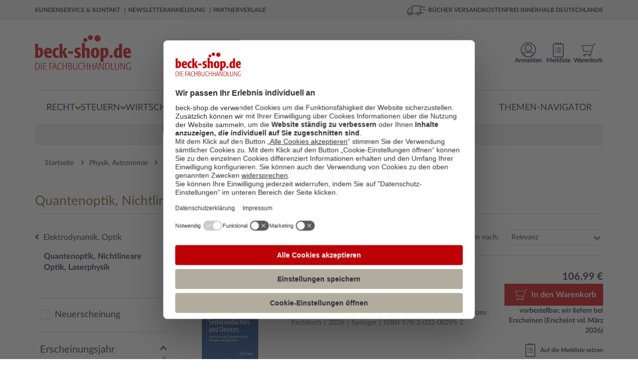

--- FILE ---
content_type: text/html; charset=utf-8
request_url: https://www.beck-shop.de/physik-astronomie/elektrodynamik-optik/quantenoptik-nichtlineare-optik-laserphysik/2290/?filter=L0ZBQ1QtRmluZGVyL1NlYXJjaC5mZj9maWx0ZXJLYXRlZ29yaWVQZmFkUk9PVD1XZWl0ZXJlK0ZhY2hnZWJpZXRlJmZpbHRlckthdGVnb3JpZVBmYWRST09UJTJGV2VpdGVyZStGYWNoZ2ViaWV0ZT1QaHlzaWslMkMrQXN0cm9ub21pZSZmaWx0ZXJLYXRlZ29yaWVQZmFkUk9PVCUyRldlaXRlcmUrRmFjaGdlYmlldGUlMkZQaHlzaWslMkMrQXN0cm9ub21pZT1FbGVrdHJvZHluYW1payUyQytPcHRpayZmaWx0ZXJLYXRlZ29yaWVQZmFkUk9PVCUyRldlaXRlcmUrRmFjaGdlYmlldGUlMkZQaHlzaWslMkMrQXN0cm9ub21pZSUyRkVsZWt0cm9keW5hbWlrJTJDK09wdGlrPVF1YW50ZW5vcHRpayUyQytOaWNodGxpbmVhcmUrT3B0aWslMkMrTGFzZXJwaHlzaWsmY2hhbm5lbD1kZSZwYWdlPTUmZm9sbG93U2VhcmNoPTk0MjAmbmF2aWdhdGlvbj10cnVlJnVzZUNvbmp1bmN0aW9uRm9yUGFydGlhbFJlc3VsdHM9ZmFsc2UmZm9ybWF0PUpTT04=?filter=L0ZBQ1QtRmluZGVyL1NlYXJjaC5mZj9maWx0ZXJLYXRlZ29yaWVQZmFkUk9PVD1XZWl0ZXJlK0ZhY2hnZWJpZXRlJmZpbHRlckthdGVnb3JpZVBmYWRST09UJTJGV2VpdGVyZStGYWNoZ2ViaWV0ZT1QaHlzaWslMkMrQXN0cm9ub21pZSZmaWx0ZXJLYXRlZ29yaWVQZmFkUk9PVCUyRldlaXRlcmUrRmFjaGdlYmlldGUlMkZQaHlzaWslMkMrQXN0cm9ub21pZT1FbGVrdHJvZHluYW1payUyQytPcHRpayZmaWx0ZXJLYXRlZ29yaWVQZmFkUk9PVCUyRldlaXRlcmUrRmFjaGdlYmlldGUlMkZQaHlzaWslMkMrQXN0cm9ub21pZSUyRkVsZWt0cm9keW5hbWlrJTJDK09wdGlrPVF1YW50ZW5vcHRpayUyQytOaWNodGxpbmVhcmUrT3B0aWslMkMrTGFzZXJwaHlzaWsmY2hhbm5lbD1kZSZwYWdlPTMmZm9sbG93U2VhcmNoPTkzMDAmbmF2aWdhdGlvbj10cnVlJnVzZUNvbmp1bmN0aW9uRm9yUGFydGlhbFJlc3VsdHM9ZmFsc2UmZm9ybWF0PUpTT04=?filter=L0ZBQ1QtRmluZGVyL1NlYXJjaC5mZj9maWx0ZXJLYXRlZ29yaWVQZmFkUk9PVD1XZWl0ZXJlK0ZhY2hnZWJpZXRlJmZpbHRlckthdGVnb3JpZVBmYWRST09UJTJGV2VpdGVyZStGYWNoZ2ViaWV0ZT1QaHlzaWslMkMrQXN0cm9ub21pZSZmaWx0ZXJLYXRlZ29yaWVQZmFkUk9PVCUyRldlaXRlcmUrRmFjaGdlYmlldGUlMkZQaHlzaWslMkMrQXN0cm9ub21pZT1FbGVrdHJvZHluYW1payUyQytPcHRpayZmaWx0ZXJLYXRlZ29yaWVQZmFkUk9PVCUyRldlaXRlcmUrRmFjaGdlYmlldGUlMkZQaHlzaWslMkMrQXN0cm9ub21pZSUyRkVsZWt0cm9keW5hbWlrJTJDK09wdGlrPVF1YW50ZW5vcHRpayUyQytOaWNodGxpbmVhcmUrT3B0aWslMkMrTGFzZXJwaHlzaWsmY2hhbm5lbD1kZSZwYWdlPTgmZm9sbG93U2VhcmNoPTkzMDAmbmF2aWdhdGlvbj10cnVlJnVzZUNvbmp1bmN0aW9uRm9yUGFydGlhbFJlc3VsdHM9ZmFsc2UmZm9ybWF0PUpTT04=
body_size: 51243
content:





<!DOCTYPE html>

<html lang="de" xmlns="http://www.w3.org/1999/xhtml">
<head>
    
    <script id="usercentrics-cmp" data-settings-id="xb-xwg02T" async src="https://web.cmp.usercentrics.eu/ui/loader.js"></script>

    <meta charset="utf-8">
    <meta http-equiv="X-UA-Compatible" content="IE=edge"/>
    <meta name="viewport" content="width=device-width, initial-scale=1, minimum-scale=1, maximum-scale=5">
    <meta name="econdaurl" content="beck-shop"/>
    <meta data-privacy-proxy-server="https://privacy-proxy-server.usercentrics.eu">
    <meta name="google-site-verification" content="IEpUL36_gNhvPy7p6xFuO1RC18VcjrNuVAHd5zeJMpY"/>
    


        <link rel="canonical" href="https://www.beck-shop.de/physik-astronomie/elektrodynamik-optik/quantenoptik-nichtlineare-optik-laserphysik/2290/?filter=[base64]?filter=[base64]?filter=[base64]" />




    <script>
        dataLayer = [{
            'emosUrl': '/scripts/Econda/emos3.js',
            'ecSiteId': document.head.querySelector("[name~=econdaurl][content]").content,
            'ecContent': 'Kategorie_Quantenoptik, Nichtlineare Optik, Laserphysik_2290',
            'ecCategory': 'Physik, Astronomie/Elektrodynamik, Optik/Quantenoptik, Nichtlineare Optik, Laserphysik'
        },
        {
            'google_tag_params':
            {
                'ecomm_pagetype': 'category'
            },
            'pageName': window.location.pathname + window.location.search,
            'visitorLoginState': false,
            'internal': 'False'
        }];
    </script>

    <script type="text/plain" data-usercentrics="Google Tag Manager">
        (function (w, d, s, l, i) {
        w[l] = w[l] || []; w[l].push({
        'gtm.start':
        new Date().getTime(), event: 'gtm.js'
        }); var f = d.getElementsByTagName(s)[0],
        j = d.createElement(s), dl = l != 'dataLayer' ? '&l=' + l : ''; j.async = true; j.src =
        '//www.googletagmanager.com/gtm.js?id=' + i + dl; f.parentNode.insertBefore(j, f);
        })(window, document, 'script', 'dataLayer', 'GTM-7J49');
    </script>



        <title>Fachb&#xFC;cher: Quantenoptik, Nichtlineare Optik, Laserphysik in Physik, Astronomie | beck - shop.de</title>
        <meta name="description" content="Fachb&#xFC;cher zu Quantenoptik, Nichtlineare Optik, Laserphysik in Physik, Astronomie auf beck-shop.de. Wir liefern B&#xFC;cher aller Verlage - portofrei und schnell innerhalb Deutschlands." />
        <meta property="og:title" content=""/>
        <meta property="og:type" content="website"/>
        <meta property="og:description" content=""/>
        <meta property="og:url" content=""/>
        <meta property="og:image" content=""/>
    <script type="application/ld+json">
        {
        "@context": "https://schema.org",
        "@type": "Organization",
        "url": "http://www.beck-shop.de",
        "logo": "https://www.beck-shop.de/media/3928/beckshop_logo_194x70.png"
        }
    </script>
    <link rel="stylesheet" href="/dist/styles.f2138a9c05f2c484b120.css">

    <link rel="stylesheet" type="text/css" media="print" href="/css/print.css" />
    
    
    <script type="text/plain" data-usercentrics="Jentis">
  (function (sCDN, sCDNProject, sCDNWorkspace, sCDNVers) {
    if (
      window.localStorage !== null &&
      typeof window.localStorage === "object" &&
      typeof window.localStorage.getItem === "function" &&
      window.sessionStorage !== null &&
      typeof window.sessionStorage === "object" &&
      typeof window.sessionStorage.getItem === "function"
    ) {
      sCDNVers =
        window.sessionStorage.getItem("jts_preview_version") ||
        window.localStorage.getItem("jts_preview_version") ||
        sCDNVers;
    }
    window.jentis = window.jentis || {};
    window.jentis.config = window.jentis.config || {};
    window.jentis.config.frontend = window.jentis.config.frontend || {};
    window.jentis.config.frontend.cdnhost =
      sCDN + "/get/" + sCDNWorkspace + "/web/" + sCDNVers + "/";
    window.jentis.config.frontend.vers = sCDNVers;
    window.jentis.config.frontend.env = sCDNWorkspace;
    window.jentis.config.frontend.project = sCDNProject;
    window._jts = window._jts || [];
    var f = document.getElementsByTagName("script")[0];
    var j = document.createElement("script");
    j.async = true;
    j.src = window.jentis.config.frontend.cdnhost + "0xzpg0.js";
    f.parentNode.insertBefore(j, f);
  })("https://sdfwk1.beck-shop.de","beck_shop_de","live", "_");  _jts.push({ track: "pageview" });
  _jts.push({ track: "submit" });
</script>

    
    <script type="text/javascript">
        var appInsights=window.appInsights||function(a){
            function b(a){c[a]=function(){var b=arguments;c.queue.push(function(){c[a].apply(c,b)})}}var c={config:a},d=document,e=window;setTimeout(function(){var b=d.createElement("script");b.src=a.url||"https://az416426.vo.msecnd.net/scripts/a/ai.0.js",d.getElementsByTagName("script")[0].parentNode.appendChild(b)});try{c.cookie=d.cookie}catch(a){}c.queue=[];for(var f=["Event","Exception","Metric","PageView","Trace","Dependency"];f.length;)b("track"+f.pop());if(b("setAuthenticatedUserContext"),b("clearAuthenticatedUserContext"),b("startTrackEvent"),b("stopTrackEvent"),b("startTrackPage"),b("stopTrackPage"),b("flush"),!a.disableExceptionTracking){f="onerror",b("_"+f);var g=e[f];e[f]=function(a,b,d,e,h){var i=g&&g(a,b,d,e,h);return!0!==i&&c["_"+f](a,b,d,e,h),i}}return c
        }({
            instrumentationKey: "eb846fec-0ee4-465a-b7ee-079a4c3da403"
        });

        window.appInsights=appInsights,appInsights.queue&&0===appInsights.queue.length&&appInsights.trackPageView();
    </script>

</head>
<body>
    <!-- Google Tag Manager -->
<noscript>
    <iframe src='//www.googletagmanager.com/ns.html?id=GTM-7J49'
            height='0' width='0' style='display:none;visibility:hidden'></iframe>
</noscript>

    <div id="mainWrapper">
        <!--Header-->
        <header class="clearfix">
            
<a class="skip-link" href='#main'>Zum Inhalt springen</a>
<!--MOBILE-NAV-->



<div id="mobMenu" class="hidden-lg hidden-md sidenav mobile-caps-menu hidden-print">
    <div class="sideBarHead">
        <a href="" class="closebtn preventEL">
            <span>Menü</span>
        </a>
    </div>
    <div class="sideBarBody">
        <!--menu item-->
<ul class="mobMenu mobileNavigation hidden-print">
            <li>
                <span class="wrapper">
                    <a href="/recht/1227/" class="mobNavLink" data-id="1227" data-weitere="false">
                        <span class="txt">
                            Recht
                        </span>
                        <i class="fa fa-angle-right lvlDown" aria-hidden="true"></i>
                    </a>
                </span>

            </li>
            <li>
                <span class="wrapper">
                    <a href="/steuern/1228/" class="mobNavLink" data-id="1228" data-weitere="false">
                        <span class="txt">
                            Steuern
                        </span>
                        <i class="fa fa-angle-right lvlDown" aria-hidden="true"></i>
                    </a>
                </span>

            </li>
            <li>
                <span class="wrapper">
                    <a href="/wirtschaft/1229/" class="mobNavLink" data-id="1229" data-weitere="false">
                        <span class="txt">
                            Wirtschaft
                        </span>
                        <i class="fa fa-angle-right lvlDown" aria-hidden="true"></i>
                    </a>
                </span>

            </li>
    <li>
        <span class="wrapper">
            <a href="" class="mobNavLink" data-id="-1" data-weitere="true">
                <span class="txt">
                    Weitere Fachgebiete
                </span>
                <i class="fa fa-angle-right lvlDown" aria-hidden="true"></i>
            </a>
        </span>
    </li>
        <li>
            <span class="wrapper">
                <a href="/themen-navigator/content/6863/" class="mobNavLink" data-id="-1" data-weitere="true">
                    <span class="txt">
                        Themen-Navigator
                    </span>
                </a>
            </span>
        </li>
</ul>


<div id="mobNavProtoTypes" style="display: none">
    <ul>
        <li class="mobNavListItem">
            <span class="wrapper">
                <a href="" class="mobNavLink">
                    <span class="txt">
                    </span>
                    <i class="fa fa-angle-right lvlDown" aria-hidden="true"></i>
                </a>
            </span>
        </li>
    </ul>
    

    <p class="backLink" data-weitere="false"> <i class="fa fa-angle-left" aria-hidden="true"></i><span class="txt">zurück</span></p>
    <ul class="mobile-menu-breadcrumb">
        <li class="mobile-menu-breadcrumb-root"></li>
        <li class="mobile-menu-breadcrumb-arrow">
          <i class="fa fa-angle-right"></i>
        </li>
        <li class="mobile-menu-breadcrumb-dots">&hellip;</li>
        <li class="mobile-menu-breadcrumb-arrow">
          <i class="fa fa-angle-right"></i>
        </li>
        <li class="mobile-menu-breadcrumb-current"></li>
    </ul>
</div>

<!---->

    </div>
    <!--Meta-Navigation-Mobile-->
    <div class="sideBarFooter hidden-print">
    <ul>
            <li>
                <a href="/kundenservice/">
                    <i class="fa fa-angle-right" aria-hidden="true"></i>
                    <span class="txt">
                        Kundenservice &amp; Kontakt
                    </span>
                </a>
            </li>
            <li>
                <a href="/newsletteranmeldung/content/6363/">
                    <i class="fa fa-angle-right" aria-hidden="true"></i>
                    <span class="txt">
                        Newsletteranmeldung
                    </span>
                </a>
            </li>
            <li>
                <a href="/verlage/1153/">
                    <i class="fa fa-angle-right" aria-hidden="true"></i>
                    <span class="txt">
                        Partnerverlage
                    </span>
                </a>
            </li>
    </ul>
</div>
    <!--Meta-Navigation-Mobile-Ende-->
</div>
<div id="mobileHeader" class="hidden-lg hidden-md col-sm-12 col-xs-12 hidden-print">
    <div class="container">
        <div class="col-sm-6 col-xs-6 contentWrapper">
            <a href="" id="mobileNavCtrl" class="preventEL">
                <img class="hamburger" src="/images/hamburger_100x100.png" alt="Menü für mobile Endgeräte" />
            </a>
            <a href="/" id="mobileLogo" style="background-image:url(/media/5318/beck-shop-logo_svg.svg?rmode=pad&amp;quality=80&amp;v=1d69c69b10c22b0)" aria-label="Logo von beck-shop.de"></a>
        </div>
        <!---->
        <div class="col-sm-6 col-xs-6 contentWrapper actionBar">
                        <a href="/warenkorb/" class="actionItem">
                            <div class="wrapper                 addToBasket
 navItemSymbol"></div>
                            <span class="headerBasket notify hide"></span>
                        </a>
                        <a href="/meine-daten/merkliste/" class="actionItem">
                            <div class="wrapper                 remember
 navItemSymbol"></div>
                            <span class=" notify hide"></span>
                        </a>
                        <a href="/meine-daten/meine-daten-login/" class="actionItem">
                            <div class="wrapper                 account
 navItemSymbol"></div>
                            <span class=" notify hide"></span>
                        </a>
        </div>
        <!---->
        <div class="col-sm-12 col-xs-12 contentWrapper">
            <div class="mainSearch">
                <form action="/suche/" enctype="multipart/form-data" id="searchFormMobile">
                    <div class="inputEls">
                        <input class="form-control mainSearchInput" id="SearchTermMobile" name="query" placeholder="Suche nach Titel, Schlagwort, ISBN, Autor, ..." 
                               type="search" autocomplete="off" value="" onkeydown="if (event.keyCode == 13) { this.form.submit(); return false; }" 
                               onfocus="this.value = this.value;" aria-label="Suche"/>
                        <a href="" class="hide eraseSearchTerm" id="EraseSearchTerm" data-searchFieldId="SearchTermMobile">
                            <i class="fa fa-times fa-sm" aria-hidden="true"></i>
                        </a>
                    </div>
                    <button href="" type="submit" aria-label="Suchen" class="bigSearchBtn"><i class="fa fa-search" aria-hidden="true" title="Suchen"></i></button>
                    <div class="autoSuggest">
  <div class="arrow">&nbsp;</div>
  <div class="suggestCol Titelvorschlaege">
    <span class="suggestItems">
    </span>
  </div>

  <div class="results">
    <a class="allSearchResultsLink">
      Zu allen Suchergebnissen
    </a>
  </div>

  <div class="suggestCol category-suggestions">
    <div class="suggestLinks Suchvorschlaege">
        <p class="heading">Suchvorschläge</p>
        <ul class="suggestItems">

        </ul>
    </div>
    <div class="suggestLinks Kategorievorschlaege">
        <p class="heading">Kategorievorschl&auml;ge</p>
        <ul class="suggestItems">

        </ul>
    </div>
    <div class="suggestLinks Servicethemen">
        <p class="heading">Servicethemen</p>
        <ul class="suggestItems">
        </ul>
    </div>
  </div>
</div>

<div id="hiddenSuggestElements" style="display: none" class="hidden-print">
  <li class="Suchvorschlag">
    <a data-area="Suchvorschläge" href="" class="suggest-tracking textSuggestItem ">
    </a>
  </li>
    
    
    <li class="Kategorievorschlag">
      <a data-area="Kategorievorschläge" href="" class="suggest-tracking textSuggestItem">
      </a>
    </li>
    
    <li class="Servicethema">
      <a data-area="Servicethemen" href="" class="suggest-tracking textSuggestItem">
      </a>
    </li>
    
    <a data-area="Titelvorschläge" href="" class="suggest-tracking item Titelvorschlag">
        <div class="imgWrapper">
            <img src="" />
        </div>
        <div class="item-content">
            <span class="author contentEl">
            </span>
            <span class="title contentEl">
            </span>
            <span class="volume contentEl">
            </span>
        </div>
    </a>
    <div id="SuggestElementsToClone">
        <span></span>
    </div>
</div>
                </form>
            </div>
        </div>
        <!---->
    </div>
</div>


<div id="topBar" class="hidden-sm hidden-xs hidden-print">
    <div class="container contentWrapper">
        <div class="col-md-7">
            <nav aria-label="Meta">
                <ul class="topBarNav">
                        <li>
                            <a href=/kundenservice/ aria-current="false">
                                Kundenservice &amp; Kontakt
                            </a>
                        </li>
                        <li>
                            <a href=/newsletteranmeldung/content/6363/ aria-current="false">
                                Newsletteranmeldung
                            </a>
                        </li>
                        <li>
                            <a href=/verlage/1153/ aria-current="false">
                                Partnerverlage
                            </a>
                        </li>
                </ul>
            </nav>

        </div>
        <div class="col-md-5">
            <div class="pull-right extra">
                <img class="lkw" src="/images/lkw_100x100.png" alt="Grafik für die kostenfreie Lieferung in die DACH-Region">
                B&#xDC;CHER VERSANDKOSTENFREI INNERHALB DEUTSCHLANDS
            </div>
        </div>
    </div>
</div>


<div class="container hidden-sm hidden-xs hidden-print">
    <div id="mainHeader">
        <div id="beckShopLogo" class="col-md-3">
            <a href="/">
                <img src="/media/5318/beck-shop-logo_svg.svg?rmode=pad&amp;quality=80&amp;v=1d69c69b10c22b0" alt="Logo beck-shop.de"
                    aria-current="false" />
            </a>
        </div>
            <div id="HeadCenter" class="col-md-6">
                <div class="mainSearch">
                    <form action="/suche/" id="searchFrom" role="search">
                        <div class="inputEls">
                            <input class="form-control mainSearchInput" value="" id="SearchTerm" autocomplete="off"
                                placeholder="Suche nach Titel, Schlagwort, ISBN, Autor, ..." name="query" type="text"
                                onkeydown="if (event.keyCode == 13) { this.form.submit(); return false; }"
                                onfocus="this.value = this.value;" aria-label="Suche" />
                            <a href="" class="hide eraseSearchTerm" id="EraseSearchTerm" data-searchFieldId="SearchTerm">
                                <i class="fa fa-times fa-sm" aria-hidden="true"></i>
                            </a>
                            <div class="autoSuggest">
  <div class="arrow">&nbsp;</div>
  <div class="suggestCol Titelvorschlaege">
    <span class="suggestItems">
    </span>
  </div>

  <div class="results">
    <a class="allSearchResultsLink">
      Zu allen Suchergebnissen
    </a>
  </div>

  <div class="suggestCol category-suggestions">
    <div class="suggestLinks Suchvorschlaege">
        <p class="heading">Suchvorschläge</p>
        <ul class="suggestItems">

        </ul>
    </div>
    <div class="suggestLinks Kategorievorschlaege">
        <p class="heading">Kategorievorschl&auml;ge</p>
        <ul class="suggestItems">

        </ul>
    </div>
    <div class="suggestLinks Servicethemen">
        <p class="heading">Servicethemen</p>
        <ul class="suggestItems">
        </ul>
    </div>
  </div>
</div>

<div id="hiddenSuggestElements" style="display: none" class="hidden-print">
  <li class="Suchvorschlag">
    <a data-area="Suchvorschläge" href="" class="suggest-tracking textSuggestItem ">
    </a>
  </li>
    
    
    <li class="Kategorievorschlag">
      <a data-area="Kategorievorschläge" href="" class="suggest-tracking textSuggestItem">
      </a>
    </li>
    
    <li class="Servicethema">
      <a data-area="Servicethemen" href="" class="suggest-tracking textSuggestItem">
      </a>
    </li>
    
    <a data-area="Titelvorschläge" href="" class="suggest-tracking item Titelvorschlag">
        <div class="imgWrapper">
            <img src="" />
        </div>
        <div class="item-content">
            <span class="author contentEl">
            </span>
            <span class="title contentEl">
            </span>
            <span class="volume contentEl">
            </span>
        </div>
    </a>
    <div id="SuggestElementsToClone">
        <span></span>
    </div>
</div>
                        </div>
                        <!--<button type="submit"><i class="fa fa-search" aria-hidden="true"></i></button>-->
                        <button href="" type="submit" class="bigSearchBtn" title="Suchen"><i class="fa fa-search"
                                aria-hidden="true"></i></button>
                    </form>
                    <a href="/detailsuche/" class="detailSearch">
                        <i class="fa fa-angle-right" aria-hidden="true"></i>
                        Detailsuche
                    </a>
                </div>
            </div>
        <div class="col-md-3 actionBar">
                        <a href="/warenkorb/"
                            class="actionItem basketLink"
                            aria-current="false">
                            <div class="wrapper                 addToBasket

                 navItemSymbol"></div>                        <span class="headerBasket notify hide"></span>
                        <span class="label">
                            Warenkorb
                        </span>
                    </a>
                        <a href="/meine-daten/merkliste/"
                            class="actionItem"
                            aria-current="false">
                            <div class="wrapper                 remember

                 navItemSymbol"></div>                        <span class=" notify hide"></span>
                        <span class="label">
                            Merkliste
                        </span>
                    </a>
                        <a href="/meine-daten/meine-daten-login/"
                            class="actionItem"
                            aria-current="false">
                            <div class="wrapper                 account

                 navItemSymbol"></div>                        <span class=" notify hide"></span>
                        <span class="label">
                            Anmelden
                        </span>
                    </a>
            <div class="basket-menu-bubble">

                <div class="basket-items">
                    <div class="closeIcon">
                        <span>Schließen</span>
                        <svg xmlns="http://www.w3.org/2000/svg" fill="none" viewBox="0 0 24 24" stroke-width="1.5"
                            stroke="currentColor" class="close">
                            <path stroke-linecap="round" stroke-linejoin="round" d="M6 18L18 6M6 6l12 12" />
                        </svg>
                    </div>
                    <div class="item prototype hidden">
                        <a><img src="" /></a>
                        <div class="item-infos">
                            <span class="author"></span>
                            <a href=""><span class="title"></span></a>
                            <span class="edition"></span>
                            <span class="availability available"></span>
                            <div class="summary">
                                <span class="amount">Menge: <span></span></span>
                                <span class="singleprice">Einzelpreis: <span></span></span>
                                <span class="totalprice">Gesamtpreis: <span></span></span>
                            </div>
                        </div>
                    </div>
                </div>
                <div class="basket-summary">
                    <div class="pricebox">
                        <span class="total">Gesamtbetrag: <span class="price"></span> €</span>
                        <span class="sub">(inkl. gesetz. MWSt.)</span>
                    </div>
                    <div class="actions">
                        <a class="link basket-menu-bubble-tracking" data-label="meta-cart_zum-warenkorb"
                            href="/warenkorb">
                            <svg xmlns="http://www.w3.org/2000/svg" fill="none" viewBox="0 0 24 24" stroke-width="1.5"
                                stroke="currentColor" class="icon">
                                <path stroke-linecap="round" stroke-linejoin="round" d="M8.25 4.5l7.5 7.5-7.5 7.5" />
                            </svg>
                            <span>Warenkorb bearbeiten</span>
                        </a>
                        <a class="button basket-menu-bubble-tracking" data-label="meta-cart_zur-kasse"
                            href="/persoenliche-daten/">Zur Kasse</a>
                    </div>
                </div>
            </div>

        </div>
    </div>
</div>
<!--</div>-->



<div class="container hidden-sm hidden-xs wrapper-md hidden-print">
    <nav id="mainNav" aria-label="Hauptmenü">
        <div class="menuContainer">
            <div class="menuContent">
                    <div class="menuItemContainer">
                        <button class="menuEntry "
                                aria-controls="1227-Recht" aria-owns="1227-Recht" aria-expanded="false">
                            <span>Recht</span>
                            <i class="fa fa-angle-down" aria-hidden="true"></i>
                        </button>
                        <div class="menuLevelContent dropdownMenu-1 hidden" aria-label="Flyout Recht" id="1227-Recht">
                            <div class="introTopics container triangle">
                                <a class="overviewButton" href="/recht/1227/">Zur Übersicht Recht</a>
                                <ul>
                                                <li class="googleNaviLinkTracking" data-trackingevent="expanded-navigation/Neu &amp; Aktuell">
                                                    <a href="/recht/neu-aktuell/1171/" aria-current="false">
                                                        <span class="txt">
                                                            Neu &amp; Aktuell
                                                        </span>
                                                    </a>
                                                </li>
                                                <li class="googleNaviLinkTracking" data-trackingevent="expanded-navigation/Studium">
                                                    <a href="/recht/studium/4968/" aria-current="false">
                                                        <span class="txt">
                                                            Studium
                                                        </span>
                                                    </a>
                                                </li>
                                                <li class="googleNaviLinkTracking" data-trackingevent="expanded-navigation/Referendariat">
                                                    <a href="/recht/referendariat/4967/" aria-current="false">
                                                        <span class="txt">
                                                            Referendariat
                                                        </span>
                                                    </a>
                                                </li>
                                                <li class="googleNaviLinkTracking" data-trackingevent="expanded-navigation/Kanzleien">
                                                    <a href="/recht/kanzleien/18275/" aria-current="false">
                                                        <span class="txt">
                                                            Kanzleien
                                                        </span>
                                                    </a>
                                                </li>
                                                <li class="googleNaviLinkTracking" data-trackingevent="expanded-navigation/Notariate">
                                                    <a href="/recht/notariate/19011/" aria-current="false">
                                                        <span class="txt">
                                                            Notariate
                                                        </span>
                                                    </a>
                                                </li>
                                                <li class="googleNaviLinkTracking" data-trackingevent="expanded-navigation/Loseblattwerke">
                                                    <a href="/recht/loseblattwerke/1173/" aria-current="false">
                                                        <span class="txt">
                                                            Loseblattwerke
                                                        </span>
                                                    </a>
                                                </li>
                                                <li class="googleNaviLinkTracking" data-trackingevent="expanded-navigation/Zeitschriften">
                                                    <a href="/recht/zeitschriften/1172/" aria-current="false">
                                                        <span class="txt">
                                                            Zeitschriften
                                                        </span>
                                                    </a>
                                                </li>
                                                <li class="googleNaviLinkTracking" data-trackingevent="expanded-navigation/Datenbanken">
                                                    <a href="/recht/datenbanken/1174/" aria-current="false">
                                                        <span class="txt">
                                                            Datenbanken
                                                        </span>
                                                    </a>
                                                </li>
                                </ul>
                            </div>
                            <div class="menuLevelContentDeeper container">
                                    <ul class="listTopics">
                                            <li class="googleNaviLinkTracking singleTopic" data-trackingevent="expanded-navigation/&#xD6;ffentliches Recht">
                                                <div class="title">
                                                    <a href="/recht/oeffentliches-recht/1435/">&#xD6;ffentliches Recht</a>
                                                </div>
                                                        <ul>
                                                                <li class="googleNaviLinkTracking" data-trackingevent="expanded-navigation/Verwaltungsrecht">
                                                                    <a href="/recht/oeffentliches-recht/verwaltungsrecht/2937/" aria-current="false">
                                                                        <span class="txt">
                                                                            Verwaltungsrecht
                                                                        </span>
                                                                    </a>
                                                                </li>
                                                                <li class="googleNaviLinkTracking" data-trackingevent="expanded-navigation/Staatsrecht, Verfassungsrecht">
                                                                    <a href="/recht/oeffentliches-recht/staatsrecht-verfassungsrecht/2935/" aria-current="false">
                                                                        <span class="txt">
                                                                            Staatsrecht, Verfassungsrecht
                                                                        </span>
                                                                    </a>
                                                                </li>
                                                                <li class="googleNaviLinkTracking" data-trackingevent="expanded-navigation/Landesrecht, insbes. Rechtssammlungen">
                                                                    <a href="/recht/oeffentliches-recht/landesrecht-insbes-rechtssammlungen/2936/" aria-current="false">
                                                                        <span class="txt">
                                                                            Landesrecht, insbes. Rechtssammlungen
                                                                        </span>
                                                                    </a>
                                                                </li>
                                                        </ul>
                                                <a class="overviewLink" href="/recht/oeffentliches-recht/1435/" aria-current="false">
                                                    Alles zu &#xD6;ffentliches Recht &nbsp; &#8594;
                                                </a>
                                            </li>
                                            <li class="googleNaviLinkTracking singleTopic" data-trackingevent="expanded-navigation/Zivilrecht">
                                                <div class="title">
                                                    <a href="/recht/zivilrecht/1430/">Zivilrecht</a>
                                                </div>
                                                        <ul>
                                                                <li class="googleNaviLinkTracking" data-trackingevent="expanded-navigation/Zivilrecht allgemein, Gesamtdarstellungen">
                                                                    <a href="/recht/zivilrecht/zivilrecht-allgemein-gesamtdarstellungen/2885/" aria-current="false">
                                                                        <span class="txt">
                                                                            Zivilrecht allgemein
                                                                        </span>
                                                                    </a>
                                                                </li>
                                                                <li class="googleNaviLinkTracking" data-trackingevent="expanded-navigation/Familienrecht">
                                                                    <a href="/recht/zivilrecht/familienrecht/2892/" aria-current="false">
                                                                        <span class="txt">
                                                                            Familienrecht
                                                                        </span>
                                                                    </a>
                                                                </li>
                                                                <li class="googleNaviLinkTracking" data-trackingevent="expanded-navigation/Mietrecht, Immobilienrecht">
                                                                    <a href="/recht/zivilrecht/mietrecht-immobilienrecht/2891/" aria-current="false">
                                                                        <span class="txt">
                                                                            Mietrecht, Immobilienrecht
                                                                        </span>
                                                                    </a>
                                                                </li>
                                                        </ul>
                                                <a class="overviewLink" href="/recht/zivilrecht/1430/" aria-current="false">
                                                    Alles zu Zivilrecht &nbsp; &#8594;
                                                </a>
                                            </li>
                                            <li class="googleNaviLinkTracking singleTopic" data-trackingevent="expanded-navigation/Handelsrecht, Wirtschaftsrecht">
                                                <div class="title">
                                                    <a href="/recht/handelsrecht-wirtschaftsrecht/1431/">Handels- &amp; Wirtschaftsrecht</a>
                                                </div>
                                                        <ul>
                                                                <li class="googleNaviLinkTracking" data-trackingevent="expanded-navigation/Gesellschaftsrecht">
                                                                    <a href="/recht/handelsrecht-wirtschaftsrecht/gesellschaftsrecht/2898/" aria-current="false">
                                                                        <span class="txt">
                                                                            Gesellschaftsrecht
                                                                        </span>
                                                                    </a>
                                                                </li>
                                                                <li class="googleNaviLinkTracking" data-trackingevent="expanded-navigation/Telekommunikationsrecht, Postrecht, IT-Recht">
                                                                    <a href="/recht/handelsrecht-wirtschaftsrecht/telekommunikationsrecht-postrecht-it-recht/2896/" aria-current="false">
                                                                        <span class="txt">
                                                                            Telekommunikations- &amp; IT-Recht
                                                                        </span>
                                                                    </a>
                                                                </li>
                                                                <li class="googleNaviLinkTracking" data-trackingevent="expanded-navigation/Unternehmensrecht">
                                                                    <a href="/recht/handelsrecht-wirtschaftsrecht/unternehmensrecht/2895/" aria-current="false">
                                                                        <span class="txt">
                                                                            Unternehmensrecht
                                                                        </span>
                                                                    </a>
                                                                </li>
                                                        </ul>
                                                <a class="overviewLink" href="/recht/handelsrecht-wirtschaftsrecht/1431/" aria-current="false">
                                                    Alles zu Handels- &amp; Wirtschaftsrecht &nbsp; &#8594;
                                                </a>
                                            </li>
                                            <li class="googleNaviLinkTracking singleTopic" data-trackingevent="expanded-navigation/Strafrecht">
                                                <div class="title">
                                                    <a href="/recht/strafrecht/1436/">Strafrecht</a>
                                                </div>
                                                        <ul>
                                                                <li class="googleNaviLinkTracking" data-trackingevent="expanded-navigation/Strafgesetzbuch">
                                                                    <a href="/recht/strafrecht/strafgesetzbuch/2948/" aria-current="false">
                                                                        <span class="txt">
                                                                            Strafgesetzbuch
                                                                        </span>
                                                                    </a>
                                                                </li>
                                                                <li class="googleNaviLinkTracking" data-trackingevent="expanded-navigation/Strafverfahrensrecht, Opferschutz">
                                                                    <a href="/recht/strafrecht/strafverfahrensrecht-opferschutz/2950/" aria-current="false">
                                                                        <span class="txt">
                                                                            Strafverfahrensrecht
                                                                        </span>
                                                                    </a>
                                                                </li>
                                                                <li class="googleNaviLinkTracking" data-trackingevent="expanded-navigation/Strafrecht allgemein, Gesamtdarstellungen">
                                                                    <a href="/recht/strafrecht/strafrecht-allgemein-gesamtdarstellungen/2947/" aria-current="false">
                                                                        <span class="txt">
                                                                            Strafrecht allgemein
                                                                        </span>
                                                                    </a>
                                                                </li>
                                                        </ul>
                                                <a class="overviewLink" href="/recht/strafrecht/1436/" aria-current="false">
                                                    Alles zu Strafrecht &nbsp; &#8594;
                                                </a>
                                            </li>
                                            <li class="googleNaviLinkTracking singleTopic" data-trackingevent="expanded-navigation/Zivilverfahrensrecht, Berufsrecht, Insolvenzrecht">
                                                <div class="title">
                                                    <a href="/recht/zivilverfahrensrecht-berufsrecht-insolvenzrecht/1432/">Zivilverfahrens- &amp; Insolvenzrecht</a>
                                                </div>
                                                        <ul>
                                                                <li class="googleNaviLinkTracking" data-trackingevent="expanded-navigation/Zivilverfahrensrecht allgemein, Gesamtdarstellungen">
                                                                    <a href="/recht/zivilverfahrensrecht-berufsrecht-insolvenzrecht/zivilverfahrensrecht-allgemein-gesamtdarstellungen/2907/" aria-current="false">
                                                                        <span class="txt">
                                                                            Zivilverfahrensrecht
                                                                        </span>
                                                                    </a>
                                                                </li>
                                                                <li class="googleNaviLinkTracking" data-trackingevent="expanded-navigation/Verg&#xFC;tungsrecht, Kostenrecht, Berufsrecht">
                                                                    <a href="/recht/zivilverfahrensrecht-berufsrecht-insolvenzrecht/verguetungsrecht-kostenrecht-berufsrecht/2908/" aria-current="false">
                                                                        <span class="txt">
                                                                            Verg&#xFC;tungsrecht, Kostenrecht, Berufsrecht
                                                                        </span>
                                                                    </a>
                                                                </li>
                                                                <li class="googleNaviLinkTracking" data-trackingevent="expanded-navigation/Insolvenzrecht, Unternehmenssanierung">
                                                                    <a href="/recht/zivilverfahrensrecht-berufsrecht-insolvenzrecht/insolvenzrecht-unternehmenssanierung/2909/" aria-current="false">
                                                                        <span class="txt">
                                                                            Insolvenzrecht, Unternehmenssanierung
                                                                        </span>
                                                                    </a>
                                                                </li>
                                                        </ul>
                                                <a class="overviewLink" href="/recht/zivilverfahrensrecht-berufsrecht-insolvenzrecht/1432/" aria-current="false">
                                                    Alles zu Zivilverfahrens- &amp; Insolvenzrecht &nbsp; &#8594;
                                                </a>
                                            </li>
                                            <li class="googleNaviLinkTracking singleTopic" data-trackingevent="expanded-navigation/Arbeitsrecht">
                                                <div class="title">
                                                    <a href="/recht/arbeitsrecht/1433/">Arbeitsrecht</a>
                                                </div>
                                                        <ul>
                                                                <li class="googleNaviLinkTracking" data-trackingevent="expanded-navigation/Arbeitsrecht allgemein, Gesamtdarstellungen">
                                                                    <a href="/recht/arbeitsrecht/arbeitsrecht-allgemein-gesamtdarstellungen/2910/" aria-current="false">
                                                                        <span class="txt">
                                                                            Arbeitsrecht allgemein
                                                                        </span>
                                                                    </a>
                                                                </li>
                                                                <li class="googleNaviLinkTracking" data-trackingevent="expanded-navigation/Betriebsverfassung, Mitbestimmung, Personalvertretung">
                                                                    <a href="/recht/arbeitsrecht/betriebsverfassung-mitbestimmung-personalvertretung/2915/" aria-current="false">
                                                                        <span class="txt">
                                                                            Betriebsverfassung &amp; Personalvertretung
                                                                        </span>
                                                                    </a>
                                                                </li>
                                                                <li class="googleNaviLinkTracking" data-trackingevent="expanded-navigation/Arbeitsvertrag, K&#xFC;ndigungsschutz, Mutterschutz, Personalwesen">
                                                                    <a href="/recht/arbeitsrecht/arbeitsvertrag-kuendigungsschutz-mutterschutz-personalwesen/2912/" aria-current="false">
                                                                        <span class="txt">
                                                                            Arbeitsvertrag &amp; K&#xFC;ndigungsschutz
                                                                        </span>
                                                                    </a>
                                                                </li>
                                                        </ul>
                                                <a class="overviewLink" href="/recht/arbeitsrecht/1433/" aria-current="false">
                                                    Alles zu Arbeitsrecht &nbsp; &#8594;
                                                </a>
                                            </li>
                                            <li class="googleNaviLinkTracking singleTopic" data-trackingevent="expanded-navigation/Europarecht , Internationales Recht, Recht des Auslands">
                                                <div class="title">
                                                    <a href="/recht/europarecht-internationales-recht-recht-des-auslands/1437/">Europa &amp; Internationales Recht</a>
                                                </div>
                                                        <ul>
                                                                <li class="googleNaviLinkTracking" data-trackingevent="expanded-navigation/Europarecht">
                                                                    <a href="/recht/europarecht-internationales-recht-recht-des-auslands/europarecht/2960/" aria-current="false">
                                                                        <span class="txt">
                                                                            Europarecht
                                                                        </span>
                                                                    </a>
                                                                </li>
                                                                <li class="googleNaviLinkTracking" data-trackingevent="expanded-navigation/Recht des Auslands">
                                                                    <a href="/recht/europarecht-internationales-recht-recht-des-auslands/recht-des-auslands/2961/" aria-current="false">
                                                                        <span class="txt">
                                                                            Recht des Auslands
                                                                        </span>
                                                                    </a>
                                                                </li>
                                                                <li class="googleNaviLinkTracking" data-trackingevent="expanded-navigation/Internationales Recht">
                                                                    <a href="/recht/europarecht-internationales-recht-recht-des-auslands/internationales-recht/2959/" aria-current="false">
                                                                        <span class="txt">
                                                                            Internationales Recht
                                                                        </span>
                                                                    </a>
                                                                </li>
                                                        </ul>
                                                <a class="overviewLink" href="/recht/europarecht-internationales-recht-recht-des-auslands/1437/" aria-current="false">
                                                    Alles zu Europa &amp; Internationales Recht &nbsp; &#8594;
                                                </a>
                                            </li>
                                            <li class="googleNaviLinkTracking singleTopic" data-trackingevent="expanded-navigation/Sozialrecht">
                                                <div class="title">
                                                    <a href="/recht/sozialrecht/1434/">Sozialrecht</a>
                                                </div>
                                                        <ul>
                                                                <li class="googleNaviLinkTracking" data-trackingevent="expanded-navigation/Sozialrecht allgemein, Gesamtdarstellungen">
                                                                    <a href="/recht/sozialrecht/sozialrecht-allgemein-gesamtdarstellungen/2919/" aria-current="false">
                                                                        <span class="txt">
                                                                            Sozialrecht allgemein
                                                                        </span>
                                                                    </a>
                                                                </li>
                                                                <li class="googleNaviLinkTracking" data-trackingevent="expanded-navigation/SGB IX - Rehabilitation, Behindertenrecht">
                                                                    <a href="/recht/sozialrecht/sgb-ix-rehabilitation-behindertenrecht/2928/" aria-current="false">
                                                                        <span class="txt">
                                                                            SGB IX - Rehabilitation, Behindertenrecht
                                                                        </span>
                                                                    </a>
                                                                </li>
                                                                <li class="googleNaviLinkTracking" data-trackingevent="expanded-navigation/SGB VIII - Kinder- und Jugendhilfe">
                                                                    <a href="/recht/sozialrecht/sgb-viii-kinder-und-jugendhilfe/2927/" aria-current="false">
                                                                        <span class="txt">
                                                                            SGB VIII - Kinder- und Jugendhilfe
                                                                        </span>
                                                                    </a>
                                                                </li>
                                                        </ul>
                                                <a class="overviewLink" href="/recht/sozialrecht/1434/" aria-current="false">
                                                    Alles zu Sozialrecht &nbsp; &#8594;
                                                </a>
                                            </li>
                                    </ul>

                            </div>
                        </div>
                    </div>
                    <div class="menuItemContainer">
                        <button class="menuEntry "
                                aria-controls="1228-Steuern" aria-owns="1228-Steuern" aria-expanded="false">
                            <span>Steuern</span>
                            <i class="fa fa-angle-down" aria-hidden="true"></i>
                        </button>
                        <div class="menuLevelContent dropdownMenu-2 hidden" aria-label="Flyout Steuern" id="1228-Steuern">
                            <div class="introTopics container triangle">
                                <a class="overviewButton" href="/steuern/1228/">Zur Übersicht Steuern</a>
                                <ul>
                                                <li class="googleNaviLinkTracking" data-trackingevent="expanded-navigation/Neu &amp; Aktuell">
                                                    <a href="/steuern/neu-aktuell/4763/" aria-current="false">
                                                        <span class="txt">
                                                            Neu &amp; Aktuell
                                                        </span>
                                                    </a>
                                                </li>
                                                <li class="googleNaviLinkTracking" data-trackingevent="expanded-navigation/Aus- und Fortbildung">
                                                    <a href="/steuern/aus-und-fortbildung/5393/" aria-current="false">
                                                        <span class="txt">
                                                            Aus- und Fortbildung
                                                        </span>
                                                    </a>
                                                </li>
                                                <li class="googleNaviLinkTracking" data-trackingevent="expanded-navigation/Steuerkanzleien">
                                                    <a href="/steuern/steuerkanzleien/18567/" aria-current="false">
                                                        <span class="txt">
                                                            Steuerkanzleien
                                                        </span>
                                                    </a>
                                                </li>
                                                <li class="googleNaviLinkTracking" data-trackingevent="expanded-navigation/Loseblattwerke">
                                                    <a href="/steuern/loseblattwerke/5591/" aria-current="false">
                                                        <span class="txt">
                                                            Loseblattwerke
                                                        </span>
                                                    </a>
                                                </li>
                                                <li class="googleNaviLinkTracking" data-trackingevent="expanded-navigation/Zeitschriften">
                                                    <a href="/steuern/zeitschriften/5300/" aria-current="false">
                                                        <span class="txt">
                                                            Zeitschriften
                                                        </span>
                                                    </a>
                                                </li>
                                                <li class="googleNaviLinkTracking" data-trackingevent="expanded-navigation/Datenbanken">
                                                    <a href="/steuern/datenbanken/5810/" aria-current="false">
                                                        <span class="txt">
                                                            Datenbanken
                                                        </span>
                                                    </a>
                                                </li>
                                </ul>
                            </div>
                            <div class="menuLevelContentDeeper container">
                                    <span class="subTitle">Fachbereiche</span>
                                    <ul class="directLinks">
                                            <li class="googleNaviLinkTracking" data-trackingevent="expanded-navigation/Steuerrecht allgemein, Gesamtdarstellungen">
                                                <a href="/steuern/steuerrecht-allgemein-gesamtdarstellungen/1439/" aria-current="false">
                                                    <span class="txt">
                                                        Steuerrecht allgemein, Gesamtdarstellungen
                                                    </span>
                                                </a>
                                            </li>
                                            <li class="googleNaviLinkTracking" data-trackingevent="expanded-navigation/Einkommensteuer, Lohnsteuer, Kapitalertragsteuer, Kirchensteuer">
                                                <a href="/steuern/einkommensteuer-lohnsteuer-kapitalertragsteuer-kirchensteuer/1440/" aria-current="false">
                                                    <span class="txt">
                                                        Einkommen-, Lohn-, Kapitalertrags- &amp; Kirchensteuer
                                                    </span>
                                                </a>
                                            </li>
                                            <li class="googleNaviLinkTracking" data-trackingevent="expanded-navigation/K&#xF6;rperschaftsteuer, Umwandlungssteuerrecht">
                                                <a href="/steuern/koerperschaftsteuer-umwandlungssteuerrecht/1441/" aria-current="false">
                                                    <span class="txt">
                                                        K&#xF6;rperschaftsteuer, Umwandlungssteuerrecht
                                                    </span>
                                                </a>
                                            </li>
                                            <li class="googleNaviLinkTracking" data-trackingevent="expanded-navigation/Gewerbesteuer">
                                                <a href="/steuern/gewerbesteuer/1442/" aria-current="false">
                                                    <span class="txt">
                                                        Gewerbesteuer
                                                    </span>
                                                </a>
                                            </li>
                                            <li class="googleNaviLinkTracking" data-trackingevent="expanded-navigation/Umsatzsteuer">
                                                <a href="/steuern/umsatzsteuer/1443/" aria-current="false">
                                                    <span class="txt">
                                                        Umsatzsteuer
                                                    </span>
                                                </a>
                                            </li>
                                            <li class="googleNaviLinkTracking" data-trackingevent="expanded-navigation/Grundsteuer, Grunderwerbsteuer, Bewertung, Verm&#xF6;gensteuer">
                                                <a href="/steuern/grundsteuer-grunderwerbsteuer-bewertung-vermoegensteuer/1444/" aria-current="false">
                                                    <span class="txt">
                                                        Grundsteuer, Grunderwerbsteuer, Bewertung, Verm&#xF6;gensteuer
                                                    </span>
                                                </a>
                                            </li>
                                            <li class="googleNaviLinkTracking" data-trackingevent="expanded-navigation/Zollrecht, Au&#xDF;enwirtschaftsrecht, sonstige Verkehrsteuern, Verbrauchsteuern">
                                                <a href="/steuern/zollrecht-aussenwirtschaftsrecht-sonstige-verkehrsteuern-verbrauchsteuern/1445/" aria-current="false">
                                                    <span class="txt">
                                                        Zollrecht, Au&#xDF;enwirtschaftsrecht, sonstige Verkehrsteuern, Verbrauchsteuern
                                                    </span>
                                                </a>
                                            </li>
                                            <li class="googleNaviLinkTracking" data-trackingevent="expanded-navigation/Erbschaftsteuer, Schenkungsteuer, Spendenrecht, Gemeinn&#xFC;tzigkeitsrecht">
                                                <a href="/steuern/erbschaftsteuer-schenkungsteuer-spendenrecht-gemeinnuetzigkeitsrecht/1446/" aria-current="false">
                                                    <span class="txt">
                                                        Erbschaftsteuer, Schenkungsteuer, Spendenrecht, Gemeinn&#xFC;tzigkeitsrecht
                                                    </span>
                                                </a>
                                            </li>
                                            <li class="googleNaviLinkTracking" data-trackingevent="expanded-navigation/Internationales Steuerrecht">
                                                <a href="/steuern/internationales-steuerrecht/1447/" aria-current="false">
                                                    <span class="txt">
                                                        Internationales Steuerrecht
                                                    </span>
                                                </a>
                                            </li>
                                            <li class="googleNaviLinkTracking" data-trackingevent="expanded-navigation/Steuerverfahrensrecht">
                                                <a href="/steuern/steuerverfahrensrecht/1448/" aria-current="false">
                                                    <span class="txt">
                                                        Steuerverfahrensrecht
                                                    </span>
                                                </a>
                                            </li>
                                            <li class="googleNaviLinkTracking" data-trackingevent="expanded-navigation/Bilanzrecht">
                                                <a href="/steuern/bilanzrecht/1449/" aria-current="false">
                                                    <span class="txt">
                                                        Bilanzrecht
                                                    </span>
                                                </a>
                                            </li>
                                            <li class="googleNaviLinkTracking" data-trackingevent="expanded-navigation/Berufsrecht, Geb&#xFC;hrenrecht der Steuerberater, Wirtschaftspr&#xFC;fer">
                                                <a href="/steuern/berufsrecht-gebuehrenrecht-der-steuerberater-wirtschaftspruefer/1450/" aria-current="false">
                                                    <span class="txt">
                                                        Berufsrecht, Geb&#xFC;hrenrecht der Steuerberater, Wirtschaftspr&#xFC;fer
                                                    </span>
                                                </a>
                                            </li>
                                            <li class="googleNaviLinkTracking" data-trackingevent="expanded-navigation/Kanzleimanagement, Unternehmensberatung, Steuerfachkr&#xE4;fte">
                                                <a href="/steuern/kanzleimanagement-unternehmensberatung-steuerfachkraefte/1451/" aria-current="false">
                                                    <span class="txt">
                                                        Kanzleimanagement, Unternehmensberatung, Steuerfachkr&#xE4;fte
                                                    </span>
                                                </a>
                                            </li>
                                    </ul>

                            </div>
                        </div>
                    </div>
                    <div class="menuItemContainer">
                        <button class="menuEntry "
                                aria-controls="1229-Wirtschaft" aria-owns="1229-Wirtschaft" aria-expanded="false">
                            <span>Wirtschaft</span>
                            <i class="fa fa-angle-down" aria-hidden="true"></i>
                        </button>
                        <div class="menuLevelContent dropdownMenu-3 hidden" aria-label="Flyout Wirtschaft" id="1229-Wirtschaft">
                            <div class="introTopics container triangle">
                                <a class="overviewButton" href="/wirtschaft/1229/">Zur Übersicht Wirtschaft</a>
                                <ul>
                                                <li class="googleNaviLinkTracking" data-trackingevent="expanded-navigation/Neu &amp; Aktuell Wirtschaft">
                                                    <a href="/wirtschaft/neu-aktuell-wirtschaft/5394/" aria-current="false">
                                                        <span class="txt">
                                                            Neu &amp; Aktuell Wirtschaft
                                                        </span>
                                                    </a>
                                                </li>
                                                <li class="googleNaviLinkTracking" data-trackingevent="expanded-navigation/Aus- und Weiterbildung">
                                                    <a href="/wirtschaft/aus-und-weiterbildung/19892/" aria-current="false">
                                                        <span class="txt">
                                                            Aus- und Weiterbildung
                                                        </span>
                                                    </a>
                                                </li>
                                                <li class="googleNaviLinkTracking" data-trackingevent="expanded-navigation/Studium BWL">
                                                    <a href="/wirtschaft/studium-bwl/5085/" aria-current="false">
                                                        <span class="txt">
                                                            Studium BWL
                                                        </span>
                                                    </a>
                                                </li>
                                                <li class="googleNaviLinkTracking" data-trackingevent="expanded-navigation/Loseblattwerke Wirtschaft">
                                                    <a href="/wirtschaft/loseblattwerke-wirtschaft/5871/" aria-current="false">
                                                        <span class="txt">
                                                            Loseblattwerke Wirtschaft
                                                        </span>
                                                    </a>
                                                </li>
                                                <li class="googleNaviLinkTracking" data-trackingevent="expanded-navigation/Zeitschriften">
                                                    <a href="/wirtschaft/zeitschriften/5304/" aria-current="false">
                                                        <span class="txt">
                                                            Zeitschriften
                                                        </span>
                                                    </a>
                                                </li>
                                </ul>
                            </div>
                            <div class="menuLevelContentDeeper container">
                                    <ul class="listTopics">
                                            <li class="googleNaviLinkTracking singleTopic" data-trackingevent="expanded-navigation/Unternehmensfinanzen">
                                                <div class="title">
                                                    <a href="/wirtschaft/unternehmensfinanzen/1419/">Unternehmensfinanzen</a>
                                                </div>
                                                        <ul>
                                                                <li class="googleNaviLinkTracking" data-trackingevent="expanded-navigation/Betriebliches Rechnungswesen">
                                                                    <a href="/wirtschaft/unternehmensfinanzen/betriebliches-rechnungswesen/2804/" aria-current="false">
                                                                        <span class="txt">
                                                                            Betriebliches Rechnungswesen
                                                                        </span>
                                                                    </a>
                                                                </li>
                                                                <li class="googleNaviLinkTracking" data-trackingevent="expanded-navigation/Controlling, Wirtschaftspr&#xFC;fung, Revision">
                                                                    <a href="/wirtschaft/unternehmensfinanzen/controlling-wirtschaftspruefung-revision/2807/" aria-current="false">
                                                                        <span class="txt">
                                                                            Controlling &amp; Wirtschaftspr&#xFC;fung
                                                                        </span>
                                                                    </a>
                                                                </li>
                                                                <li class="googleNaviLinkTracking" data-trackingevent="expanded-navigation/Externes Rechnungswesen, Bilanzierung">
                                                                    <a href="/wirtschaft/unternehmensfinanzen/externes-rechnungswesen-bilanzierung/2806/" aria-current="false">
                                                                        <span class="txt">
                                                                            Externes Rechnungswesen, Bilanzierung
                                                                        </span>
                                                                    </a>
                                                                </li>
                                                        </ul>
                                                <a class="overviewLink" href="/wirtschaft/unternehmensfinanzen/1419/" aria-current="false">
                                                    Alles zu Unternehmensfinanzen &nbsp; &#8594;
                                                </a>
                                            </li>
                                            <li class="googleNaviLinkTracking singleTopic" data-trackingevent="expanded-navigation/Spezielle Betriebswirtschaft">
                                                <div class="title">
                                                    <a href="/wirtschaft/spezielle-betriebswirtschaft/1421/">Spezielle Betriebswirtschaft</a>
                                                </div>
                                                        <ul>
                                                                <li class="googleNaviLinkTracking" data-trackingevent="expanded-navigation/Personalwirtschaft, Lohnwesen, Mitbestimmung">
                                                                    <a href="/wirtschaft/spezielle-betriebswirtschaft/personalwirtschaft-lohnwesen-mitbestimmung/2823/" aria-current="false">
                                                                        <span class="txt">
                                                                            Personalwirtschaft &amp; Lohnwesen
                                                                        </span>
                                                                    </a>
                                                                </li>
                                                                <li class="googleNaviLinkTracking" data-trackingevent="expanded-navigation/Marketing, Werbung, Marktforschung">
                                                                    <a href="/wirtschaft/spezielle-betriebswirtschaft/marketing-werbung-marktforschung/2829/" aria-current="false">
                                                                        <span class="txt">
                                                                            Marketing, Werbung, Marktforschung
                                                                        </span>
                                                                    </a>
                                                                </li>
                                                                <li class="googleNaviLinkTracking" data-trackingevent="expanded-navigation/Logistik, Supply-Chain-Management">
                                                                    <a href="/wirtschaft/spezielle-betriebswirtschaft/logistik-supply-chain-management/2826/" aria-current="false">
                                                                        <span class="txt">
                                                                            Logistik, Supply-Chain-Management
                                                                        </span>
                                                                    </a>
                                                                </li>
                                                        </ul>
                                                <a class="overviewLink" href="/wirtschaft/spezielle-betriebswirtschaft/1421/" aria-current="false">
                                                    Alles zu Spezielle Betriebswirtschaft &nbsp; &#8594;
                                                </a>
                                            </li>
                                            <li class="googleNaviLinkTracking singleTopic" data-trackingevent="expanded-navigation/Management">
                                                <div class="title">
                                                    <a href="/wirtschaft/management/1420/">Management</a>
                                                </div>
                                                        <ul>
                                                                <li class="googleNaviLinkTracking" data-trackingevent="expanded-navigation/Unternehmensf&#xFC;hrung">
                                                                    <a href="/wirtschaft/management/unternehmensfuehrung/2817/" aria-current="false">
                                                                        <span class="txt">
                                                                            Unternehmensf&#xFC;hrung
                                                                        </span>
                                                                    </a>
                                                                </li>
                                                                <li class="googleNaviLinkTracking" data-trackingevent="expanded-navigation/Projektmanagement, Zeitmanagement">
                                                                    <a href="/wirtschaft/management/projektmanagement-zeitmanagement/2811/" aria-current="false">
                                                                        <span class="txt">
                                                                            Projektmanagement, Zeitmanagement
                                                                        </span>
                                                                    </a>
                                                                </li>
                                                                <li class="googleNaviLinkTracking" data-trackingevent="expanded-navigation/Risikomanagement">
                                                                    <a href="/wirtschaft/management/risikomanagement/2812/" aria-current="false">
                                                                        <span class="txt">
                                                                            Risikomanagement
                                                                        </span>
                                                                    </a>
                                                                </li>
                                                        </ul>
                                                <a class="overviewLink" href="/wirtschaft/management/1420/" aria-current="false">
                                                    Alles zu Management &nbsp; &#8594;
                                                </a>
                                            </li>
                                            <li class="googleNaviLinkTracking singleTopic" data-trackingevent="expanded-navigation/Betriebswirtschaft: Theorie und Allgemeines">
                                                <div class="title">
                                                    <a href="/wirtschaft/betriebswirtschaft-theorie-und-allgemeines/1418/">Betriebswirtschaft</a>
                                                </div>
                                                        <ul>
                                                                <li class="googleNaviLinkTracking" data-trackingevent="expanded-navigation/Wirtschaftsinformatik, SAP, IT-Management">
                                                                    <a href="/wirtschaft/betriebswirtschaft-theorie-und-allgemeines/wirtschaftsinformatik-sap-it-management/2803/" aria-current="false">
                                                                        <span class="txt">
                                                                            Wirtschaftsinformatik, SAP, IT-Management
                                                                        </span>
                                                                    </a>
                                                                </li>
                                                                <li class="googleNaviLinkTracking" data-trackingevent="expanded-navigation/Wirtschaftsmathematik und -statistik">
                                                                    <a href="/wirtschaft/betriebswirtschaft-theorie-und-allgemeines/wirtschaftsmathematik-und-statistik/2801/" aria-current="false">
                                                                        <span class="txt">
                                                                            Wirtschaftsmathematik und -statistik
                                                                        </span>
                                                                    </a>
                                                                </li>
                                                                <li class="googleNaviLinkTracking" data-trackingevent="expanded-navigation/Organisationstheorie, -soziologie und -psychologie">
                                                                    <a href="/wirtschaft/betriebswirtschaft-theorie-und-allgemeines/organisationstheorie-soziologie-und-psychologie/2798/" aria-current="false">
                                                                        <span class="txt">
                                                                            Organisationstheorie
                                                                        </span>
                                                                    </a>
                                                                </li>
                                                        </ul>
                                                <a class="overviewLink" href="/wirtschaft/betriebswirtschaft-theorie-und-allgemeines/1418/" aria-current="false">
                                                    Alles zu Betriebswirtschaft &nbsp; &#8594;
                                                </a>
                                            </li>
                                            <li class="googleNaviLinkTracking singleTopic" data-trackingevent="expanded-navigation/Wirtschaftswissenschaften: Allgemeines">
                                                <div class="title">
                                                    <a href="/wirtschaft/wirtschaftswissenschaften-allgemeines/1412/">Wirtschaftswissenschaften</a>
                                                </div>
                                                        <ul>
                                                                <li class="googleNaviLinkTracking" data-trackingevent="expanded-navigation/Wirtschaftswissenschaften: Sachbuch und Ratgeberliteratur">
                                                                    <a href="/wirtschaft/wirtschaftswissenschaften-allgemeines/wirtschaftswissenschaften-sachbuch-und-ratgeberliteratur/2753/" aria-current="false">
                                                                        <span class="txt">
                                                                            Sachbuch &amp; Ratgeberliteratur
                                                                        </span>
                                                                    </a>
                                                                </li>
                                                                <li class="googleNaviLinkTracking" data-trackingevent="expanded-navigation/Wirtschaftswissenschaften: Berufe, Ausbildung, Karriereplanung">
                                                                    <a href="/wirtschaft/wirtschaftswissenschaften-allgemeines/wirtschaftswissenschaften-berufe-ausbildung-karriereplanung/2754/" aria-current="false">
                                                                        <span class="txt">
                                                                            Berufe, Ausbildung, Karriereplanung
                                                                        </span>
                                                                    </a>
                                                                </li>
                                                                <li class="googleNaviLinkTracking" data-trackingevent="expanded-navigation/Recht f&#xFC;r Wirtschaftswissenschaftler">
                                                                    <a href="/wirtschaft/wirtschaftswissenschaften-allgemeines/recht-fuer-wirtschaftswissenschaftler/2971/" aria-current="false">
                                                                        <span class="txt">
                                                                            Recht f&#xFC;r Wirtschaftswissenschaftler
                                                                        </span>
                                                                    </a>
                                                                </li>
                                                        </ul>
                                                <a class="overviewLink" href="/wirtschaft/wirtschaftswissenschaften-allgemeines/1412/" aria-current="false">
                                                    Alles zu Wirtschaftswissenschaften &nbsp; &#8594;
                                                </a>
                                            </li>
                                            <li class="googleNaviLinkTracking singleTopic" data-trackingevent="expanded-navigation/Wirtschaftssektoren und Branchen: Allgemeines">
                                                <div class="title">
                                                    <a href="/wirtschaft/wirtschaftssektoren-und-branchen-allgemeines/1423/">Wirtschaftssektoren &amp; Branchen</a>
                                                </div>
                                                        <ul>
                                                                <li class="googleNaviLinkTracking" data-trackingevent="expanded-navigation/Immobilienwirtschaft">
                                                                    <a href="/wirtschaft/wirtschaftssektoren-und-branchen-allgemeines/immobilienwirtschaft/2844/" aria-current="false">
                                                                        <span class="txt">
                                                                            Immobilienwirtschaft
                                                                        </span>
                                                                    </a>
                                                                </li>
                                                                <li class="googleNaviLinkTracking" data-trackingevent="expanded-navigation/Bauindustrie, Baugewerbe">
                                                                    <a href="/wirtschaft/wirtschaftssektoren-und-branchen-allgemeines/bauindustrie-baugewerbe/2846/" aria-current="false">
                                                                        <span class="txt">
                                                                            Bauindustrie, Baugewerbe
                                                                        </span>
                                                                    </a>
                                                                </li>
                                                                <li class="googleNaviLinkTracking" data-trackingevent="expanded-navigation/&#xD6;ffentlicher Sektor">
                                                                    <a href="/wirtschaft/wirtschaftssektoren-und-branchen-allgemeines/oeffentlicher-sektor/2849/" aria-current="false">
                                                                        <span class="txt">
                                                                            &#xD6;ffentlicher Sektor
                                                                        </span>
                                                                    </a>
                                                                </li>
                                                        </ul>
                                                <a class="overviewLink" href="/wirtschaft/wirtschaftssektoren-und-branchen-allgemeines/1423/" aria-current="false">
                                                    Alles zu Wirtschaftssektoren &amp; Branchen &nbsp; &#8594;
                                                </a>
                                            </li>
                                            <li class="googleNaviLinkTracking singleTopic" data-trackingevent="expanded-navigation/Finanzsektor und Finanzdienstleistungen: Allgemeines">
                                                <div class="title">
                                                    <a href="/wirtschaft/finanzsektor-und-finanzdienstleistungen-allgemeines/1416/">Finanzsektor &amp; -dienstleistungen</a>
                                                </div>
                                                        <ul>
                                                                <li class="googleNaviLinkTracking" data-trackingevent="expanded-navigation/Versicherungswirtschaft">
                                                                    <a href="/wirtschaft/finanzsektor-und-finanzdienstleistungen-allgemeines/versicherungswirtschaft/2789/" aria-current="false">
                                                                        <span class="txt">
                                                                            Versicherungswirtschaft
                                                                        </span>
                                                                    </a>
                                                                </li>
                                                                <li class="googleNaviLinkTracking" data-trackingevent="expanded-navigation/Bankwirtschaft">
                                                                    <a href="/wirtschaft/finanzsektor-und-finanzdienstleistungen-allgemeines/bankwirtschaft/2786/" aria-current="false">
                                                                        <span class="txt">
                                                                            Bankwirtschaft
                                                                        </span>
                                                                    </a>
                                                                </li>
                                                                <li class="googleNaviLinkTracking" data-trackingevent="expanded-navigation/Anlagen und Wertpapiere">
                                                                    <a href="/wirtschaft/finanzsektor-und-finanzdienstleistungen-allgemeines/anlagen-und-wertpapiere/2787/" aria-current="false">
                                                                        <span class="txt">
                                                                            Anlagen und Wertpapiere
                                                                        </span>
                                                                    </a>
                                                                </li>
                                                        </ul>
                                                <a class="overviewLink" href="/wirtschaft/finanzsektor-und-finanzdienstleistungen-allgemeines/1416/" aria-current="false">
                                                    Alles zu Finanzsektor &amp; -dienstleistungen &nbsp; &#8594;
                                                </a>
                                            </li>
                                            <li class="googleNaviLinkTracking singleTopic" data-trackingevent="expanded-navigation/Verwaltungspraxis">
                                                <div class="title">
                                                    <a href="/wirtschaft/verwaltungspraxis/1417/">Verwaltungspraxis</a>
                                                </div>
                                                        <ul>
                                                                <li class="googleNaviLinkTracking" data-trackingevent="expanded-navigation/Polizei">
                                                                    <a href="/wirtschaft/verwaltungspraxis/polizei/2796/" aria-current="false">
                                                                        <span class="txt">
                                                                            Polizei
                                                                        </span>
                                                                    </a>
                                                                </li>
                                                                <li class="googleNaviLinkTracking" data-trackingevent="expanded-navigation/Kommunal- und Regionalverwaltung">
                                                                    <a href="/wirtschaft/verwaltungspraxis/kommunal-und-regionalverwaltung/2794/" aria-current="false">
                                                                        <span class="txt">
                                                                            Kommunal- und Regionalverwaltung
                                                                        </span>
                                                                    </a>
                                                                </li>
                                                                <li class="googleNaviLinkTracking" data-trackingevent="expanded-navigation/Feuerwehr, Katastrophen- und Zivilschutz">
                                                                    <a href="/wirtschaft/verwaltungspraxis/feuerwehr-katastrophen-und-zivilschutz/2795/" aria-current="false">
                                                                        <span class="txt">
                                                                            Feuerwehr &amp; Katastrophenschutz
                                                                        </span>
                                                                    </a>
                                                                </li>
                                                        </ul>
                                                <a class="overviewLink" href="/wirtschaft/verwaltungspraxis/1417/" aria-current="false">
                                                    Alles zu Verwaltungspraxis &nbsp; &#8594;
                                                </a>
                                            </li>
                                    </ul>

                            </div>
                        </div>
                    </div>
            </div>
            <div class="menuContent menuItemContainer">
                <button class="menuEntry" aria-controls="weitere-navcontainer" aria-owns="weitere-navcontainer" aria-expanded="false">
                    <span>Weitere Fachgebiete</span>
                    <i class="fa fa-angle-down" aria-hidden="true"></i>
                </button>
                <div class="menuLevelContent hidden" id="weitere-navcontainer" aria-label="Flyout weitere Fachgebiete">
                    <div class="container">
                        <span class="subTitle">Weitere Fachgebiete</span>
                        <ul class="directLinks">
                                <li class="googleNaviLinkTracking" data-trackingevent="expanded-navigation/Chemie, Biowissenschaften, Agrarwissenschaften">
                                    <a href="/chemie-biowissenschaften-agrarwissenschaften/1240/" aria-current="false">
                                        <span class="txt">
                                            Chemie, Biowissenschaften, Agrarwissenschaften
                                        </span>
                                    </a>
                                </li>
                                <li class="googleNaviLinkTracking" data-trackingevent="expanded-navigation/EDV, Informatik">
                                    <a href="/edv-informatik/1231/" aria-current="false">
                                        <span class="txt">
                                            EDV, Informatik
                                        </span>
                                    </a>
                                </li>
                                <li class="googleNaviLinkTracking" data-trackingevent="expanded-navigation/Ethnologie, Volkskunde, Soziologie">
                                    <a href="/ethnologie-volkskunde-soziologie/1244/" aria-current="false">
                                        <span class="txt">
                                            Ethnologie, Volkskunde, Soziologie
                                        </span>
                                    </a>
                                </li>
                                <li class="googleNaviLinkTracking" data-trackingevent="expanded-navigation/Geologie, Geographie, Klima, Umwelt">
                                    <a href="/geologie-geographie-klima-umwelt/1230/" aria-current="false">
                                        <span class="txt">
                                            Geologie, Geographie, Klima, Umwelt
                                        </span>
                                    </a>
                                </li>
                                <li class="googleNaviLinkTracking" data-trackingevent="expanded-navigation/Geschichte">
                                    <a href="/geschichte/1235/" aria-current="false">
                                        <span class="txt">
                                            Geschichte
                                        </span>
                                    </a>
                                </li>
                                <li class="googleNaviLinkTracking" data-trackingevent="expanded-navigation/Kunst, Architektur, Design">
                                    <a href="/kunst-architektur-design/1233/" aria-current="false">
                                        <span class="txt">
                                            Kunst, Architektur, Design
                                        </span>
                                    </a>
                                </li>
                                <li class="googleNaviLinkTracking" data-trackingevent="expanded-navigation/Literatur, Sprache">
                                    <a href="/literatur-sprache/1236/" aria-current="false">
                                        <span class="txt">
                                            Literatur, Sprache
                                        </span>
                                    </a>
                                </li>
                                <li class="googleNaviLinkTracking" data-trackingevent="expanded-navigation/Mathematik">
                                    <a href="/mathematik/1232/" aria-current="false">
                                        <span class="txt">
                                            Mathematik
                                        </span>
                                    </a>
                                </li>
                                <li class="googleNaviLinkTracking" data-trackingevent="expanded-navigation/Medien, Kommunikation, Politik">
                                    <a href="/medien-kommunikation-politik/1242/" aria-current="false">
                                        <span class="txt">
                                            Medien, Kommunikation, Politik
                                        </span>
                                    </a>
                                </li>
                                <li class="googleNaviLinkTracking" data-trackingevent="expanded-navigation/Medizin">
                                    <a href="/medizin/1239/" aria-current="false">
                                        <span class="txt">
                                            Medizin
                                        </span>
                                    </a>
                                </li>
                                <li class="googleNaviLinkTracking" data-trackingevent="expanded-navigation/Musik, Darstellende K&#xFC;nste, Film">
                                    <a href="/musik-darstellende-kuenste-film/1234/" aria-current="false">
                                        <span class="txt">
                                            Musik, Darstellende K&#xFC;nste, Film
                                        </span>
                                    </a>
                                </li>
                                <li class="googleNaviLinkTracking" data-trackingevent="expanded-navigation/P&#xE4;dagogik, Schulbuch, Sozialarbeit">
                                    <a href="/paedagogik-schulbuch-sozialarbeit/1246/" aria-current="false">
                                        <span class="txt">
                                            P&#xE4;dagogik, Schulbuch, Sozialarbeit
                                        </span>
                                    </a>
                                </li>
                                <li class="googleNaviLinkTracking" data-trackingevent="expanded-navigation/Philosophie, Wissenschaftstheorie, Informationswissenschaft">
                                    <a href="/philosophie-wissenschaftstheorie-informationswissenschaft/1238/" aria-current="false">
                                        <span class="txt">
                                            Philosophie &amp; Informationswissenschaft
                                        </span>
                                    </a>
                                </li>
                                <li class="googleNaviLinkTracking" data-trackingevent="expanded-navigation/Physik, Astronomie">
                                    <a href="/physik-astronomie/1241/" aria-current="false">
                                        <span class="txt">
                                            Physik, Astronomie
                                        </span>
                                    </a>
                                </li>
                                <li class="googleNaviLinkTracking" data-trackingevent="expanded-navigation/Psychologie">
                                    <a href="/psychologie/1243/" aria-current="false">
                                        <span class="txt">
                                            Psychologie
                                        </span>
                                    </a>
                                </li>
                                <li class="googleNaviLinkTracking" data-trackingevent="expanded-navigation/Religion">
                                    <a href="/religion/1237/" aria-current="false">
                                        <span class="txt">
                                            Religion
                                        </span>
                                    </a>
                                </li>
                                <li class="googleNaviLinkTracking" data-trackingevent="expanded-navigation/Sport, Tourismus, Freizeit">
                                    <a href="/sport-tourismus-freizeit/1245/" aria-current="false">
                                        <span class="txt">
                                            Sport, Tourismus, Freizeit
                                        </span>
                                    </a>
                                </li>
                                <li class="googleNaviLinkTracking" data-trackingevent="expanded-navigation/Technik">
                                    <a href="/technik/1247/" aria-current="false">
                                        <span class="txt">
                                            Technik
                                        </span>
                                    </a>
                                </li>
                        </ul>
                    </div>
                </div>
            </div>
                <div class="menuContent lastLink">
                    <a href="/themen-navigator/content/6863/">Themen-Navigator</a>
                </div>
        </div>

    </nav>
</div>    
        </header>
        <!--Header Ende-->
        <!--CONTENT-->
        <main class="mainContent clearfix" id="main">
            <div class="alert-bottom alert alert-info" id="merklisteAddId"><p></p></div>
            <div class="alert-danger-bottom alert alert-danger hide" id="dangerAlert"><a onClick="closeAlert('#dangerAlert',false)"><i class="fa fa-times fa-lg" aria-hidden="true"></i></a><p></p></div>

            



    <!--BEREICHS-TOP-NAVI-->
    
        <div class="container hidden-sm hidden-xs hidden-print">
            <ul id="areaTopNav">
            </ul>
        </div>

    <!--BREADCRUMBS-->
        <nav class="container hidden-sm hidden-xs" aria-label="Breadcrumb">
            <ol class="topBreadcrumb" vocab="http://schema.org/" typeof="BreadcrumbList">
                            <li property="itemListElement" typeof="ListItem">
                                <a property="item" typeof="WebPage" href="https://www.beck-shop.de/">
                                    <span property="name">Startseite</span>
                                </a>
                                <i class="fa fa-angle-right" aria-hidden="true"></i>
                                <meta property="position" content="1">
                            </li>
                            <li property="itemListElement" typeof="ListItem">
                                <a property="item" typeof="WebPage" href="https://www.beck-shop.de/physik-astronomie/1241/">
                                    <span property="name">Physik, Astronomie</span>
                                </a>
                                <i class="fa fa-angle-right" aria-hidden="true"></i>
                                <meta property="position" content="2">
                            </li>
                            <li property="itemListElement" typeof="ListItem">
                                <a property="item" typeof="WebPage" href="https://www.beck-shop.de/physik-astronomie/elektrodynamik-optik/1359/">
                                    <span property="name">Elektrodynamik, Optik</span>
                                </a>
                                <i class="fa fa-angle-right" aria-hidden="true"></i>
                                <meta property="position" content="3">
                            </li>
                                <li property="itemListElement" typeof="ListItem" class="active">
                                    <span property="item" typeof="WebPage">
                                        <span property="name"> Quantenoptik, Nichtlineare Optik, Laserphysik </span>
                                    </span>
                                    <link property="item" typeof="WebPage" href="https://www.beck-shop.de/physik-astronomie/elektrodynamik-optik/quantenoptik-nichtlineare-optik-laserphysik/">
                                    <meta property="position" content="4">
                                </li>
            </ol>
        </nav>
    <section class="container">
        <!--grid-content-wrapper col-md-12 grid-content-wrapper-->
        <!--SEITLICHE-NAVI-->
        <!---INHALT-->
        <div class="col-md-12 col-sm-12 col-xs-12 simple-content-wrapper categoryPage">
            <!--Der Elternknoten wird hier geholt-->
            <h1 class="heading">Quantenoptik, Nichtlineare Optik, Laserphysik</h1>
            <!---->
            <div class="category-titles visible-sm visible-xs">
                <div class="head">
                    <a href="/physik-astronomie/elektrodynamik-optik/1359/">
                        <i class="fa fa-angle-left chevron-left" aria-hidden="true"></i>
                        <span class="txt">
                            Elektrodynamik, Optik
                        </span>
                    </a>
                </div>
            </div>
            <!---->
            <div class="col-md-3 col-sm-12 areaSideNav hide-to-md">
                <a href="/physik-astronomie/elektrodynamik-optik/1359/" class="heading navPoint">
                    <i class="fa fa-angle-left" aria-hidden="true"></i>
                    <span class="txt">
                        Elektrodynamik, Optik
                    </span>
                </a>
                    <ul class="searchResult-filter-menue categoryMenu ajax_filter_menu">
                        <li class="categorie top category-titles">
                            <p>
                                <span class="txt no-hover">Quantenoptik, Nichtlineare Optik, Laserphysik</span>
                            </p>
                            <!--Kategorien in der Navigation-->
                            <ul class="catSub active">
                            </ul>
                        </li>

                                        <li class="ffBoolFilter">
                    <a class="ajax_filter_link" data-url="/FACT-Finder/Search.ff?filterKategoriePfadROOT=Weitere&#x2B;Fachgebiete&amp;filterKategoriePfadROOT%2FWeitere&#x2B;Fachgebiete=Physik%2C&#x2B;Astronomie&amp;filterKategoriePfadROOT%2FWeitere&#x2B;Fachgebiete%2FPhysik%2C&#x2B;Astronomie=Elektrodynamik%2C&#x2B;Optik&amp;filterKategoriePfadROOT%2FWeitere&#x2B;Fachgebiete%2FPhysik%2C&#x2B;Astronomie%2FElektrodynamik%2C&#x2B;Optik=Quantenoptik%2C&#x2B;Nichtlineare&#x2B;Optik%2C&#x2B;Laserphysik&amp;filterNeuerscheinungMerkmal=true&amp;channel=de&amp;followSearch=9300&amp;navigation=true&amp;useConjunctionForPartialResults=false&amp;format=JSON">
                        <span class="checkbox ">

                        </span>
                        <span class="txt">Neuerscheinung</span>
                    </a>
                </li>
            <li class="categorie">
                <p>
                    <span class="txt">Erscheinungsjahr</span>
                    <i class="fa fa-angle-up" aria-hidden="true"></i>
                </p>
                <ul class="catSub categorySubMenu active katNaviScroll" >
                            <li>
                                <input type="text" class="ff-filter-input form-control" data-filtername="Erscheinungsjahr" placeholder="Im Filter suchen"/>
                            </li>    
                            <li data-filtername="Erscheinungsjahr" data-filtervalue="2028">
                                <a class="ajax_filter_link" data-url="/FACT-Finder/Search.ff?filterKategoriePfadROOT=Weitere&#x2B;Fachgebiete&amp;filterKategoriePfadROOT%2FWeitere&#x2B;Fachgebiete=Physik%2C&#x2B;Astronomie&amp;filterKategoriePfadROOT%2FWeitere&#x2B;Fachgebiete%2FPhysik%2C&#x2B;Astronomie=Elektrodynamik%2C&#x2B;Optik&amp;filterKategoriePfadROOT%2FWeitere&#x2B;Fachgebiete%2FPhysik%2C&#x2B;Astronomie%2FElektrodynamik%2C&#x2B;Optik=Quantenoptik%2C&#x2B;Nichtlineare&#x2B;Optik%2C&#x2B;Laserphysik&amp;filterErscheinungsjahr=2028&amp;channel=de&amp;followSearch=9300&amp;navigation=true&amp;useConjunctionForPartialResults=false&amp;format=JSON">
                                    <span class="checkbox ">

                                    </span>
                                    <span class="text">
                                        2028

                                        <span class="matches">
                                            (2)
                                        </span>
                                    </span>
                                </a>
                            </li>
                            <li data-filtername="Erscheinungsjahr" data-filtervalue="2027">
                                <a class="ajax_filter_link" data-url="/FACT-Finder/Search.ff?filterKategoriePfadROOT=Weitere&#x2B;Fachgebiete&amp;filterKategoriePfadROOT%2FWeitere&#x2B;Fachgebiete=Physik%2C&#x2B;Astronomie&amp;filterKategoriePfadROOT%2FWeitere&#x2B;Fachgebiete%2FPhysik%2C&#x2B;Astronomie=Elektrodynamik%2C&#x2B;Optik&amp;filterKategoriePfadROOT%2FWeitere&#x2B;Fachgebiete%2FPhysik%2C&#x2B;Astronomie%2FElektrodynamik%2C&#x2B;Optik=Quantenoptik%2C&#x2B;Nichtlineare&#x2B;Optik%2C&#x2B;Laserphysik&amp;filterErscheinungsjahr=2027&amp;channel=de&amp;followSearch=9300&amp;navigation=true&amp;useConjunctionForPartialResults=false&amp;format=JSON">
                                    <span class="checkbox ">

                                    </span>
                                    <span class="text">
                                        2027

                                        <span class="matches">
                                            (1)
                                        </span>
                                    </span>
                                </a>
                            </li>
                            <li data-filtername="Erscheinungsjahr" data-filtervalue="2026">
                                <a class="ajax_filter_link" data-url="/FACT-Finder/Search.ff?filterKategoriePfadROOT=Weitere&#x2B;Fachgebiete&amp;filterKategoriePfadROOT%2FWeitere&#x2B;Fachgebiete=Physik%2C&#x2B;Astronomie&amp;filterKategoriePfadROOT%2FWeitere&#x2B;Fachgebiete%2FPhysik%2C&#x2B;Astronomie=Elektrodynamik%2C&#x2B;Optik&amp;filterKategoriePfadROOT%2FWeitere&#x2B;Fachgebiete%2FPhysik%2C&#x2B;Astronomie%2FElektrodynamik%2C&#x2B;Optik=Quantenoptik%2C&#x2B;Nichtlineare&#x2B;Optik%2C&#x2B;Laserphysik&amp;filterErscheinungsjahr=2026&amp;channel=de&amp;followSearch=9300&amp;navigation=true&amp;useConjunctionForPartialResults=false&amp;format=JSON">
                                    <span class="checkbox ">

                                    </span>
                                    <span class="text">
                                        2026

                                        <span class="matches">
                                            (11)
                                        </span>
                                    </span>
                                </a>
                            </li>
                            <li data-filtername="Erscheinungsjahr" data-filtervalue="2025">
                                <a class="ajax_filter_link" data-url="/FACT-Finder/Search.ff?filterKategoriePfadROOT=Weitere&#x2B;Fachgebiete&amp;filterKategoriePfadROOT%2FWeitere&#x2B;Fachgebiete=Physik%2C&#x2B;Astronomie&amp;filterKategoriePfadROOT%2FWeitere&#x2B;Fachgebiete%2FPhysik%2C&#x2B;Astronomie=Elektrodynamik%2C&#x2B;Optik&amp;filterKategoriePfadROOT%2FWeitere&#x2B;Fachgebiete%2FPhysik%2C&#x2B;Astronomie%2FElektrodynamik%2C&#x2B;Optik=Quantenoptik%2C&#x2B;Nichtlineare&#x2B;Optik%2C&#x2B;Laserphysik&amp;filterErscheinungsjahr=2025&amp;channel=de&amp;followSearch=9300&amp;navigation=true&amp;useConjunctionForPartialResults=false&amp;format=JSON">
                                    <span class="checkbox ">

                                    </span>
                                    <span class="text">
                                        2025

                                        <span class="matches">
                                            (37)
                                        </span>
                                    </span>
                                </a>
                            </li>
                            <li data-filtername="Erscheinungsjahr" data-filtervalue="2024">
                                <a class="ajax_filter_link" data-url="/FACT-Finder/Search.ff?filterKategoriePfadROOT=Weitere&#x2B;Fachgebiete&amp;filterKategoriePfadROOT%2FWeitere&#x2B;Fachgebiete=Physik%2C&#x2B;Astronomie&amp;filterKategoriePfadROOT%2FWeitere&#x2B;Fachgebiete%2FPhysik%2C&#x2B;Astronomie=Elektrodynamik%2C&#x2B;Optik&amp;filterKategoriePfadROOT%2FWeitere&#x2B;Fachgebiete%2FPhysik%2C&#x2B;Astronomie%2FElektrodynamik%2C&#x2B;Optik=Quantenoptik%2C&#x2B;Nichtlineare&#x2B;Optik%2C&#x2B;Laserphysik&amp;filterErscheinungsjahr=2024&amp;channel=de&amp;followSearch=9300&amp;navigation=true&amp;useConjunctionForPartialResults=false&amp;format=JSON">
                                    <span class="checkbox ">

                                    </span>
                                    <span class="text">
                                        2024

                                        <span class="matches">
                                            (86)
                                        </span>
                                    </span>
                                </a>
                            </li>
                            <li data-filtername="Erscheinungsjahr" data-filtervalue="2023">
                                <a class="ajax_filter_link" data-url="/FACT-Finder/Search.ff?filterKategoriePfadROOT=Weitere&#x2B;Fachgebiete&amp;filterKategoriePfadROOT%2FWeitere&#x2B;Fachgebiete=Physik%2C&#x2B;Astronomie&amp;filterKategoriePfadROOT%2FWeitere&#x2B;Fachgebiete%2FPhysik%2C&#x2B;Astronomie=Elektrodynamik%2C&#x2B;Optik&amp;filterKategoriePfadROOT%2FWeitere&#x2B;Fachgebiete%2FPhysik%2C&#x2B;Astronomie%2FElektrodynamik%2C&#x2B;Optik=Quantenoptik%2C&#x2B;Nichtlineare&#x2B;Optik%2C&#x2B;Laserphysik&amp;filterErscheinungsjahr=2023&amp;channel=de&amp;followSearch=9300&amp;navigation=true&amp;useConjunctionForPartialResults=false&amp;format=JSON">
                                    <span class="checkbox ">

                                    </span>
                                    <span class="text">
                                        2023

                                        <span class="matches">
                                            (2)
                                        </span>
                                    </span>
                                </a>
                            </li>
                            <li data-filtername="Erscheinungsjahr" data-filtervalue="2022">
                                <a class="ajax_filter_link" data-url="/FACT-Finder/Search.ff?filterKategoriePfadROOT=Weitere&#x2B;Fachgebiete&amp;filterKategoriePfadROOT%2FWeitere&#x2B;Fachgebiete=Physik%2C&#x2B;Astronomie&amp;filterKategoriePfadROOT%2FWeitere&#x2B;Fachgebiete%2FPhysik%2C&#x2B;Astronomie=Elektrodynamik%2C&#x2B;Optik&amp;filterKategoriePfadROOT%2FWeitere&#x2B;Fachgebiete%2FPhysik%2C&#x2B;Astronomie%2FElektrodynamik%2C&#x2B;Optik=Quantenoptik%2C&#x2B;Nichtlineare&#x2B;Optik%2C&#x2B;Laserphysik&amp;filterErscheinungsjahr=2022&amp;channel=de&amp;followSearch=9300&amp;navigation=true&amp;useConjunctionForPartialResults=false&amp;format=JSON">
                                    <span class="checkbox ">

                                    </span>
                                    <span class="text">
                                        2022

                                        <span class="matches">
                                            (7)
                                        </span>
                                    </span>
                                </a>
                            </li>
                            <li data-filtername="Erscheinungsjahr" data-filtervalue="2021">
                                <a class="ajax_filter_link" data-url="/FACT-Finder/Search.ff?filterKategoriePfadROOT=Weitere&#x2B;Fachgebiete&amp;filterKategoriePfadROOT%2FWeitere&#x2B;Fachgebiete=Physik%2C&#x2B;Astronomie&amp;filterKategoriePfadROOT%2FWeitere&#x2B;Fachgebiete%2FPhysik%2C&#x2B;Astronomie=Elektrodynamik%2C&#x2B;Optik&amp;filterKategoriePfadROOT%2FWeitere&#x2B;Fachgebiete%2FPhysik%2C&#x2B;Astronomie%2FElektrodynamik%2C&#x2B;Optik=Quantenoptik%2C&#x2B;Nichtlineare&#x2B;Optik%2C&#x2B;Laserphysik&amp;filterErscheinungsjahr=2021&amp;channel=de&amp;followSearch=9300&amp;navigation=true&amp;useConjunctionForPartialResults=false&amp;format=JSON">
                                    <span class="checkbox ">

                                    </span>
                                    <span class="text">
                                        2021

                                        <span class="matches">
                                            (7)
                                        </span>
                                    </span>
                                </a>
                            </li>
                            <li data-filtername="Erscheinungsjahr" data-filtervalue="2020">
                                <a class="ajax_filter_link" data-url="/FACT-Finder/Search.ff?filterKategoriePfadROOT=Weitere&#x2B;Fachgebiete&amp;filterKategoriePfadROOT%2FWeitere&#x2B;Fachgebiete=Physik%2C&#x2B;Astronomie&amp;filterKategoriePfadROOT%2FWeitere&#x2B;Fachgebiete%2FPhysik%2C&#x2B;Astronomie=Elektrodynamik%2C&#x2B;Optik&amp;filterKategoriePfadROOT%2FWeitere&#x2B;Fachgebiete%2FPhysik%2C&#x2B;Astronomie%2FElektrodynamik%2C&#x2B;Optik=Quantenoptik%2C&#x2B;Nichtlineare&#x2B;Optik%2C&#x2B;Laserphysik&amp;filterErscheinungsjahr=2020&amp;channel=de&amp;followSearch=9300&amp;navigation=true&amp;useConjunctionForPartialResults=false&amp;format=JSON">
                                    <span class="checkbox ">

                                    </span>
                                    <span class="text">
                                        2020

                                        <span class="matches">
                                            (4)
                                        </span>
                                    </span>
                                </a>
                            </li>
                            <li data-filtername="Erscheinungsjahr" data-filtervalue="2019">
                                <a class="ajax_filter_link" data-url="/FACT-Finder/Search.ff?filterKategoriePfadROOT=Weitere&#x2B;Fachgebiete&amp;filterKategoriePfadROOT%2FWeitere&#x2B;Fachgebiete=Physik%2C&#x2B;Astronomie&amp;filterKategoriePfadROOT%2FWeitere&#x2B;Fachgebiete%2FPhysik%2C&#x2B;Astronomie=Elektrodynamik%2C&#x2B;Optik&amp;filterKategoriePfadROOT%2FWeitere&#x2B;Fachgebiete%2FPhysik%2C&#x2B;Astronomie%2FElektrodynamik%2C&#x2B;Optik=Quantenoptik%2C&#x2B;Nichtlineare&#x2B;Optik%2C&#x2B;Laserphysik&amp;filterErscheinungsjahr=2019&amp;channel=de&amp;followSearch=9300&amp;navigation=true&amp;useConjunctionForPartialResults=false&amp;format=JSON">
                                    <span class="checkbox ">

                                    </span>
                                    <span class="text">
                                        2019

                                        <span class="matches">
                                            (1)
                                        </span>
                                    </span>
                                </a>
                            </li>
                            <li data-filtername="Erscheinungsjahr" data-filtervalue="2018">
                                <a class="ajax_filter_link" data-url="/FACT-Finder/Search.ff?filterKategoriePfadROOT=Weitere&#x2B;Fachgebiete&amp;filterKategoriePfadROOT%2FWeitere&#x2B;Fachgebiete=Physik%2C&#x2B;Astronomie&amp;filterKategoriePfadROOT%2FWeitere&#x2B;Fachgebiete%2FPhysik%2C&#x2B;Astronomie=Elektrodynamik%2C&#x2B;Optik&amp;filterKategoriePfadROOT%2FWeitere&#x2B;Fachgebiete%2FPhysik%2C&#x2B;Astronomie%2FElektrodynamik%2C&#x2B;Optik=Quantenoptik%2C&#x2B;Nichtlineare&#x2B;Optik%2C&#x2B;Laserphysik&amp;filterErscheinungsjahr=2018&amp;channel=de&amp;followSearch=9300&amp;navigation=true&amp;useConjunctionForPartialResults=false&amp;format=JSON">
                                    <span class="checkbox ">

                                    </span>
                                    <span class="text">
                                        2018

                                        <span class="matches">
                                            (1)
                                        </span>
                                    </span>
                                </a>
                            </li>
                            <li data-filtername="Erscheinungsjahr" data-filtervalue="2017">
                                <a class="ajax_filter_link" data-url="/FACT-Finder/Search.ff?filterKategoriePfadROOT=Weitere&#x2B;Fachgebiete&amp;filterKategoriePfadROOT%2FWeitere&#x2B;Fachgebiete=Physik%2C&#x2B;Astronomie&amp;filterKategoriePfadROOT%2FWeitere&#x2B;Fachgebiete%2FPhysik%2C&#x2B;Astronomie=Elektrodynamik%2C&#x2B;Optik&amp;filterKategoriePfadROOT%2FWeitere&#x2B;Fachgebiete%2FPhysik%2C&#x2B;Astronomie%2FElektrodynamik%2C&#x2B;Optik=Quantenoptik%2C&#x2B;Nichtlineare&#x2B;Optik%2C&#x2B;Laserphysik&amp;filterErscheinungsjahr=2017&amp;channel=de&amp;followSearch=9300&amp;navigation=true&amp;useConjunctionForPartialResults=false&amp;format=JSON">
                                    <span class="checkbox ">

                                    </span>
                                    <span class="text">
                                        2017

                                        <span class="matches">
                                            (3)
                                        </span>
                                    </span>
                                </a>
                            </li>
                            <li data-filtername="Erscheinungsjahr" data-filtervalue="2012">
                                <a class="ajax_filter_link" data-url="/FACT-Finder/Search.ff?filterKategoriePfadROOT=Weitere&#x2B;Fachgebiete&amp;filterKategoriePfadROOT%2FWeitere&#x2B;Fachgebiete=Physik%2C&#x2B;Astronomie&amp;filterKategoriePfadROOT%2FWeitere&#x2B;Fachgebiete%2FPhysik%2C&#x2B;Astronomie=Elektrodynamik%2C&#x2B;Optik&amp;filterKategoriePfadROOT%2FWeitere&#x2B;Fachgebiete%2FPhysik%2C&#x2B;Astronomie%2FElektrodynamik%2C&#x2B;Optik=Quantenoptik%2C&#x2B;Nichtlineare&#x2B;Optik%2C&#x2B;Laserphysik&amp;filterErscheinungsjahr=2012&amp;channel=de&amp;followSearch=9300&amp;navigation=true&amp;useConjunctionForPartialResults=false&amp;format=JSON">
                                    <span class="checkbox ">

                                    </span>
                                    <span class="text">
                                        2012

                                        <span class="matches">
                                            (1)
                                        </span>
                                    </span>
                                </a>
                            </li>
                            <li data-filtername="Erscheinungsjahr" data-filtervalue="2010">
                                <a class="ajax_filter_link" data-url="/FACT-Finder/Search.ff?filterKategoriePfadROOT=Weitere&#x2B;Fachgebiete&amp;filterKategoriePfadROOT%2FWeitere&#x2B;Fachgebiete=Physik%2C&#x2B;Astronomie&amp;filterKategoriePfadROOT%2FWeitere&#x2B;Fachgebiete%2FPhysik%2C&#x2B;Astronomie=Elektrodynamik%2C&#x2B;Optik&amp;filterKategoriePfadROOT%2FWeitere&#x2B;Fachgebiete%2FPhysik%2C&#x2B;Astronomie%2FElektrodynamik%2C&#x2B;Optik=Quantenoptik%2C&#x2B;Nichtlineare&#x2B;Optik%2C&#x2B;Laserphysik&amp;filterErscheinungsjahr=2010&amp;channel=de&amp;followSearch=9300&amp;navigation=true&amp;useConjunctionForPartialResults=false&amp;format=JSON">
                                    <span class="checkbox ">

                                    </span>
                                    <span class="text">
                                        2010

                                        <span class="matches">
                                            (1)
                                        </span>
                                    </span>
                                </a>
                            </li>
                            <li data-filtername="Erscheinungsjahr" data-filtervalue="1972">
                                <a class="ajax_filter_link" data-url="/FACT-Finder/Search.ff?filterKategoriePfadROOT=Weitere&#x2B;Fachgebiete&amp;filterKategoriePfadROOT%2FWeitere&#x2B;Fachgebiete=Physik%2C&#x2B;Astronomie&amp;filterKategoriePfadROOT%2FWeitere&#x2B;Fachgebiete%2FPhysik%2C&#x2B;Astronomie=Elektrodynamik%2C&#x2B;Optik&amp;filterKategoriePfadROOT%2FWeitere&#x2B;Fachgebiete%2FPhysik%2C&#x2B;Astronomie%2FElektrodynamik%2C&#x2B;Optik=Quantenoptik%2C&#x2B;Nichtlineare&#x2B;Optik%2C&#x2B;Laserphysik&amp;filterErscheinungsjahr=1972&amp;channel=de&amp;followSearch=9300&amp;navigation=true&amp;useConjunctionForPartialResults=false&amp;format=JSON">
                                    <span class="checkbox ">

                                    </span>
                                    <span class="text">
                                        1972

                                        <span class="matches">
                                            (1)
                                        </span>
                                    </span>
                                </a>
                            </li>
                            <li data-filtername="Erscheinungsjahr" data-filtervalue="1970">
                                <a class="ajax_filter_link" data-url="/FACT-Finder/Search.ff?filterKategoriePfadROOT=Weitere&#x2B;Fachgebiete&amp;filterKategoriePfadROOT%2FWeitere&#x2B;Fachgebiete=Physik%2C&#x2B;Astronomie&amp;filterKategoriePfadROOT%2FWeitere&#x2B;Fachgebiete%2FPhysik%2C&#x2B;Astronomie=Elektrodynamik%2C&#x2B;Optik&amp;filterKategoriePfadROOT%2FWeitere&#x2B;Fachgebiete%2FPhysik%2C&#x2B;Astronomie%2FElektrodynamik%2C&#x2B;Optik=Quantenoptik%2C&#x2B;Nichtlineare&#x2B;Optik%2C&#x2B;Laserphysik&amp;filterErscheinungsjahr=1970&amp;channel=de&amp;followSearch=9300&amp;navigation=true&amp;useConjunctionForPartialResults=false&amp;format=JSON">
                                    <span class="checkbox ">

                                    </span>
                                    <span class="text">
                                        1970

                                        <span class="matches">
                                            (2)
                                        </span>
                                    </span>
                                </a>
                            </li>
                            <li data-filtername="Erscheinungsjahr" data-filtervalue="1961">
                                <a class="ajax_filter_link" data-url="/FACT-Finder/Search.ff?filterKategoriePfadROOT=Weitere&#x2B;Fachgebiete&amp;filterKategoriePfadROOT%2FWeitere&#x2B;Fachgebiete=Physik%2C&#x2B;Astronomie&amp;filterKategoriePfadROOT%2FWeitere&#x2B;Fachgebiete%2FPhysik%2C&#x2B;Astronomie=Elektrodynamik%2C&#x2B;Optik&amp;filterKategoriePfadROOT%2FWeitere&#x2B;Fachgebiete%2FPhysik%2C&#x2B;Astronomie%2FElektrodynamik%2C&#x2B;Optik=Quantenoptik%2C&#x2B;Nichtlineare&#x2B;Optik%2C&#x2B;Laserphysik&amp;filterErscheinungsjahr=1961&amp;channel=de&amp;followSearch=9300&amp;navigation=true&amp;useConjunctionForPartialResults=false&amp;format=JSON">
                                    <span class="checkbox ">

                                    </span>
                                    <span class="text">
                                        1961

                                        <span class="matches">
                                            (1)
                                        </span>
                                    </span>
                                </a>
                            </li>

                </ul>
            </li>
            <li class="categorie">
                <p>
                    <span class="txt">Medium</span>
                    <i class="fa fa-angle-up" aria-hidden="true"></i>
                </p>
                <ul class="catSub categorySubMenu active " >
                            <li>
                                <input type="text" class="ff-filter-input form-control" data-filtername="Medium" placeholder="Im Filter suchen"/>
                            </li>    
                            <li data-filtername="Medium" data-filtervalue="Buch">
                                <a class="ajax_filter_link" data-url="/FACT-Finder/Search.ff?filterKategoriePfadROOT=Weitere&#x2B;Fachgebiete&amp;filterKategoriePfadROOT%2FWeitere&#x2B;Fachgebiete=Physik%2C&#x2B;Astronomie&amp;filterKategoriePfadROOT%2FWeitere&#x2B;Fachgebiete%2FPhysik%2C&#x2B;Astronomie=Elektrodynamik%2C&#x2B;Optik&amp;filterKategoriePfadROOT%2FWeitere&#x2B;Fachgebiete%2FPhysik%2C&#x2B;Astronomie%2FElektrodynamik%2C&#x2B;Optik=Quantenoptik%2C&#x2B;Nichtlineare&#x2B;Optik%2C&#x2B;Laserphysik&amp;filterMedienname=Buch&amp;channel=de&amp;followSearch=9300&amp;navigation=true&amp;useConjunctionForPartialResults=false&amp;format=JSON">
                                    <span class="checkbox ">

                                    </span>
                                    <span class="text">
                                        Buch

                                        <span class="matches">
                                            (162)
                                        </span>
                                    </span>
                                </a>
                            </li>
                            <li data-filtername="Medium" data-filtervalue="eBook (PDF mit Wasserzeichen)">
                                <a class="ajax_filter_link" data-url="/FACT-Finder/Search.ff?filterKategoriePfadROOT=Weitere&#x2B;Fachgebiete&amp;filterKategoriePfadROOT%2FWeitere&#x2B;Fachgebiete=Physik%2C&#x2B;Astronomie&amp;filterKategoriePfadROOT%2FWeitere&#x2B;Fachgebiete%2FPhysik%2C&#x2B;Astronomie=Elektrodynamik%2C&#x2B;Optik&amp;filterKategoriePfadROOT%2FWeitere&#x2B;Fachgebiete%2FPhysik%2C&#x2B;Astronomie%2FElektrodynamik%2C&#x2B;Optik=Quantenoptik%2C&#x2B;Nichtlineare&#x2B;Optik%2C&#x2B;Laserphysik&amp;filterMedienname=eBook&#x2B;%28PDF&#x2B;mit&#x2B;Wasserzeichen%29&amp;channel=de&amp;followSearch=9300&amp;navigation=true&amp;useConjunctionForPartialResults=false&amp;format=JSON">
                                    <span class="checkbox ">

                                    </span>
                                    <span class="text">
                                        eBook (PDF mit Wasserzeichen)

                                        <span class="matches">
                                            (6)
                                        </span>
                                    </span>
                                </a>
                            </li>

                </ul>
            </li>
            <li class="categorie">
                <p>
                    <span class="txt">Gattung</span>
                    <i class="fa fa-angle-up" aria-hidden="true"></i>
                </p>
                <ul class="catSub categorySubMenu active " >
                            <li>
                                <input type="text" class="ff-filter-input form-control" data-filtername="Gattung" placeholder="Im Filter suchen"/>
                            </li>    
                            <li data-filtername="Gattung" data-filtervalue="Fachbuch">
                                <a class="ajax_filter_link" data-url="/FACT-Finder/Search.ff?filterKategoriePfadROOT=Weitere&#x2B;Fachgebiete&amp;filterKategoriePfadROOT%2FWeitere&#x2B;Fachgebiete=Physik%2C&#x2B;Astronomie&amp;filterKategoriePfadROOT%2FWeitere&#x2B;Fachgebiete%2FPhysik%2C&#x2B;Astronomie=Elektrodynamik%2C&#x2B;Optik&amp;filterKategoriePfadROOT%2FWeitere&#x2B;Fachgebiete%2FPhysik%2C&#x2B;Astronomie%2FElektrodynamik%2C&#x2B;Optik=Quantenoptik%2C&#x2B;Nichtlineare&#x2B;Optik%2C&#x2B;Laserphysik&amp;filterDarstellungsform=Fachbuch&amp;channel=de&amp;followSearch=9300&amp;navigation=true&amp;useConjunctionForPartialResults=false&amp;format=JSON">
                                    <span class="checkbox ">

                                    </span>
                                    <span class="text">
                                        Fachbuch

                                        <span class="matches">
                                            (142)
                                        </span>
                                    </span>
                                </a>
                            </li>
                            <li data-filtername="Gattung" data-filtervalue="Monografie">
                                <a class="ajax_filter_link" data-url="/FACT-Finder/Search.ff?filterKategoriePfadROOT=Weitere&#x2B;Fachgebiete&amp;filterKategoriePfadROOT%2FWeitere&#x2B;Fachgebiete=Physik%2C&#x2B;Astronomie&amp;filterKategoriePfadROOT%2FWeitere&#x2B;Fachgebiete%2FPhysik%2C&#x2B;Astronomie=Elektrodynamik%2C&#x2B;Optik&amp;filterKategoriePfadROOT%2FWeitere&#x2B;Fachgebiete%2FPhysik%2C&#x2B;Astronomie%2FElektrodynamik%2C&#x2B;Optik=Quantenoptik%2C&#x2B;Nichtlineare&#x2B;Optik%2C&#x2B;Laserphysik&amp;filterDarstellungsform=Monografie&amp;channel=de&amp;followSearch=9300&amp;navigation=true&amp;useConjunctionForPartialResults=false&amp;format=JSON">
                                    <span class="checkbox ">

                                    </span>
                                    <span class="text">
                                        Monografie

                                        <span class="matches">
                                            (1)
                                        </span>
                                    </span>
                                </a>
                            </li>
                            <li data-filtername="Gattung" data-filtervalue="Sachbuch">
                                <a class="ajax_filter_link" data-url="/FACT-Finder/Search.ff?filterKategoriePfadROOT=Weitere&#x2B;Fachgebiete&amp;filterKategoriePfadROOT%2FWeitere&#x2B;Fachgebiete=Physik%2C&#x2B;Astronomie&amp;filterKategoriePfadROOT%2FWeitere&#x2B;Fachgebiete%2FPhysik%2C&#x2B;Astronomie=Elektrodynamik%2C&#x2B;Optik&amp;filterKategoriePfadROOT%2FWeitere&#x2B;Fachgebiete%2FPhysik%2C&#x2B;Astronomie%2FElektrodynamik%2C&#x2B;Optik=Quantenoptik%2C&#x2B;Nichtlineare&#x2B;Optik%2C&#x2B;Laserphysik&amp;filterDarstellungsform=Sachbuch&amp;channel=de&amp;followSearch=9300&amp;navigation=true&amp;useConjunctionForPartialResults=false&amp;format=JSON">
                                    <span class="checkbox ">

                                    </span>
                                    <span class="text">
                                        Sachbuch

                                        <span class="matches">
                                            (1)
                                        </span>
                                    </span>
                                </a>
                            </li>

                </ul>
            </li>
            <li class="categorie">
                <p>
                    <span class="txt">Lieferbarkeit</span>
                    <i class="fa fa-angle-up" aria-hidden="true"></i>
                </p>
                <ul class="catSub categorySubMenu active " >
                            <li data-filtername="Lieferbarkeit" data-filtervalue="auf Anfrage">
                                <a class="ajax_filter_link" data-url="/FACT-Finder/Search.ff?filterKategoriePfadROOT=Weitere&#x2B;Fachgebiete&amp;filterKategoriePfadROOT%2FWeitere&#x2B;Fachgebiete=Physik%2C&#x2B;Astronomie&amp;filterKategoriePfadROOT%2FWeitere&#x2B;Fachgebiete%2FPhysik%2C&#x2B;Astronomie=Elektrodynamik%2C&#x2B;Optik&amp;filterKategoriePfadROOT%2FWeitere&#x2B;Fachgebiete%2FPhysik%2C&#x2B;Astronomie%2FElektrodynamik%2C&#x2B;Optik=Quantenoptik%2C&#x2B;Nichtlineare&#x2B;Optik%2C&#x2B;Laserphysik&amp;filterdeliverytext_af=auf&#x2B;Anfrage&amp;channel=de&amp;followSearch=9300&amp;navigation=true&amp;useConjunctionForPartialResults=false&amp;format=JSON">
                                    <span class="checkbox ">

                                    </span>
                                    <span class="text">
                                        auf Anfrage

                                        <span class="matches">
                                            (123)
                                        </span>
                                    </span>
                                </a>
                            </li>
                            <li data-filtername="Lieferbarkeit" data-filtervalue="lieferbar">
                                <a class="ajax_filter_link" data-url="/FACT-Finder/Search.ff?filterKategoriePfadROOT=Weitere&#x2B;Fachgebiete&amp;filterKategoriePfadROOT%2FWeitere&#x2B;Fachgebiete=Physik%2C&#x2B;Astronomie&amp;filterKategoriePfadROOT%2FWeitere&#x2B;Fachgebiete%2FPhysik%2C&#x2B;Astronomie=Elektrodynamik%2C&#x2B;Optik&amp;filterKategoriePfadROOT%2FWeitere&#x2B;Fachgebiete%2FPhysik%2C&#x2B;Astronomie%2FElektrodynamik%2C&#x2B;Optik=Quantenoptik%2C&#x2B;Nichtlineare&#x2B;Optik%2C&#x2B;Laserphysik&amp;filterdeliverytext_af=lieferbar&amp;channel=de&amp;followSearch=9300&amp;navigation=true&amp;useConjunctionForPartialResults=false&amp;format=JSON">
                                    <span class="checkbox ">

                                    </span>
                                    <span class="text">
                                        lieferbar

                                        <span class="matches">
                                            (29)
                                        </span>
                                    </span>
                                </a>
                            </li>
                            <li data-filtername="Lieferbarkeit" data-filtervalue="vorbestellbar">
                                <a class="ajax_filter_link" data-url="/FACT-Finder/Search.ff?filterKategoriePfadROOT=Weitere&#x2B;Fachgebiete&amp;filterKategoriePfadROOT%2FWeitere&#x2B;Fachgebiete=Physik%2C&#x2B;Astronomie&amp;filterKategoriePfadROOT%2FWeitere&#x2B;Fachgebiete%2FPhysik%2C&#x2B;Astronomie=Elektrodynamik%2C&#x2B;Optik&amp;filterKategoriePfadROOT%2FWeitere&#x2B;Fachgebiete%2FPhysik%2C&#x2B;Astronomie%2FElektrodynamik%2C&#x2B;Optik=Quantenoptik%2C&#x2B;Nichtlineare&#x2B;Optik%2C&#x2B;Laserphysik&amp;filterdeliverytext_af=vorbestellbar&amp;channel=de&amp;followSearch=9300&amp;navigation=true&amp;useConjunctionForPartialResults=false&amp;format=JSON">
                                    <span class="checkbox ">

                                    </span>
                                    <span class="text">
                                        vorbestellbar

                                        <span class="matches">
                                            (15)
                                        </span>
                                    </span>
                                </a>
                            </li>
                            <li data-filtername="Lieferbarkeit" data-filtervalue="z.Zt. nicht lieferbar, aber vorbestellbar">
                                <a class="ajax_filter_link" data-url="/FACT-Finder/Search.ff?filterKategoriePfadROOT=Weitere&#x2B;Fachgebiete&amp;filterKategoriePfadROOT%2FWeitere&#x2B;Fachgebiete=Physik%2C&#x2B;Astronomie&amp;filterKategoriePfadROOT%2FWeitere&#x2B;Fachgebiete%2FPhysik%2C&#x2B;Astronomie=Elektrodynamik%2C&#x2B;Optik&amp;filterKategoriePfadROOT%2FWeitere&#x2B;Fachgebiete%2FPhysik%2C&#x2B;Astronomie%2FElektrodynamik%2C&#x2B;Optik=Quantenoptik%2C&#x2B;Nichtlineare&#x2B;Optik%2C&#x2B;Laserphysik&amp;filterdeliverytext_af=z.Zt.&#x2B;nicht&#x2B;lieferbar%2C&#x2B;aber&#x2B;vorbestellbar&amp;channel=de&amp;followSearch=9300&amp;navigation=true&amp;useConjunctionForPartialResults=false&amp;format=JSON">
                                    <span class="checkbox ">

                                    </span>
                                    <span class="text">
                                        z.Zt. nicht lieferbar, aber vorbestellbar

                                        <span class="matches">
                                            (1)
                                        </span>
                                    </span>
                                </a>
                            </li>

                </ul>
            </li>
            <li class="categorie">
                <p>
                    <span class="txt">Verlag</span>
                    <i class="fa fa-angle-down" aria-hidden="true"></i>
                </p>
                <ul class="catSub categorySubMenu  katNaviScroll" >
                            <li>
                                <input type="text" class="ff-filter-input form-control" data-filtername="Verlag" placeholder="Im Filter suchen"/>
                            </li>    
                            <li data-filtername="Verlag" data-filtervalue="C.H.BECK">
                                <a class="ajax_filter_link" data-url="/FACT-Finder/Search.ff?filterKategoriePfadROOT=Weitere&#x2B;Fachgebiete&amp;filterKategoriePfadROOT%2FWeitere&#x2B;Fachgebiete=Physik%2C&#x2B;Astronomie&amp;filterKategoriePfadROOT%2FWeitere&#x2B;Fachgebiete%2FPhysik%2C&#x2B;Astronomie=Elektrodynamik%2C&#x2B;Optik&amp;filterKategoriePfadROOT%2FWeitere&#x2B;Fachgebiete%2FPhysik%2C&#x2B;Astronomie%2FElektrodynamik%2C&#x2B;Optik=Quantenoptik%2C&#x2B;Nichtlineare&#x2B;Optik%2C&#x2B;Laserphysik&amp;filterVerlag=C.H.BECK&amp;channel=de&amp;followSearch=9300&amp;navigation=true&amp;useConjunctionForPartialResults=false&amp;format=JSON">
                                    <span class="checkbox ">

                                    </span>
                                    <span class="text">
                                        C.H.BECK

                                        <span class="matches">
                                            (1)
                                        </span>
                                    </span>
                                </a>
                            </li>
                            <li data-filtername="Verlag" data-filtervalue="Cambridge Scholars Publishing">
                                <a class="ajax_filter_link" data-url="/FACT-Finder/Search.ff?filterKategoriePfadROOT=Weitere&#x2B;Fachgebiete&amp;filterKategoriePfadROOT%2FWeitere&#x2B;Fachgebiete=Physik%2C&#x2B;Astronomie&amp;filterKategoriePfadROOT%2FWeitere&#x2B;Fachgebiete%2FPhysik%2C&#x2B;Astronomie=Elektrodynamik%2C&#x2B;Optik&amp;filterKategoriePfadROOT%2FWeitere&#x2B;Fachgebiete%2FPhysik%2C&#x2B;Astronomie%2FElektrodynamik%2C&#x2B;Optik=Quantenoptik%2C&#x2B;Nichtlineare&#x2B;Optik%2C&#x2B;Laserphysik&amp;filterVerlag=Cambridge&#x2B;Scholars&#x2B;Publishing&amp;channel=de&amp;followSearch=9300&amp;navigation=true&amp;useConjunctionForPartialResults=false&amp;format=JSON">
                                    <span class="checkbox ">

                                    </span>
                                    <span class="text">
                                        Cambridge Scholars Publishing

                                        <span class="matches">
                                            (7)
                                        </span>
                                    </span>
                                </a>
                            </li>
                            <li data-filtername="Verlag" data-filtervalue="De Gruyter">
                                <a class="ajax_filter_link" data-url="/FACT-Finder/Search.ff?filterKategoriePfadROOT=Weitere&#x2B;Fachgebiete&amp;filterKategoriePfadROOT%2FWeitere&#x2B;Fachgebiete=Physik%2C&#x2B;Astronomie&amp;filterKategoriePfadROOT%2FWeitere&#x2B;Fachgebiete%2FPhysik%2C&#x2B;Astronomie=Elektrodynamik%2C&#x2B;Optik&amp;filterKategoriePfadROOT%2FWeitere&#x2B;Fachgebiete%2FPhysik%2C&#x2B;Astronomie%2FElektrodynamik%2C&#x2B;Optik=Quantenoptik%2C&#x2B;Nichtlineare&#x2B;Optik%2C&#x2B;Laserphysik&amp;filterVerlag=De&#x2B;Gruyter&amp;channel=de&amp;followSearch=9300&amp;navigation=true&amp;useConjunctionForPartialResults=false&amp;format=JSON">
                                    <span class="checkbox ">

                                    </span>
                                    <span class="text">
                                        De Gruyter

                                        <span class="matches">
                                            (12)
                                        </span>
                                    </span>
                                </a>
                            </li>
                            <li data-filtername="Verlag" data-filtervalue="Elsevier Science &amp; Technology">
                                <a class="ajax_filter_link" data-url="/FACT-Finder/Search.ff?filterKategoriePfadROOT=Weitere&#x2B;Fachgebiete&amp;filterKategoriePfadROOT%2FWeitere&#x2B;Fachgebiete=Physik%2C&#x2B;Astronomie&amp;filterKategoriePfadROOT%2FWeitere&#x2B;Fachgebiete%2FPhysik%2C&#x2B;Astronomie=Elektrodynamik%2C&#x2B;Optik&amp;filterKategoriePfadROOT%2FWeitere&#x2B;Fachgebiete%2FPhysik%2C&#x2B;Astronomie%2FElektrodynamik%2C&#x2B;Optik=Quantenoptik%2C&#x2B;Nichtlineare&#x2B;Optik%2C&#x2B;Laserphysik&amp;filterVerlag=Elsevier&#x2B;Science&#x2B;%26&#x2B;Technology&amp;channel=de&amp;followSearch=9300&amp;navigation=true&amp;useConjunctionForPartialResults=false&amp;format=JSON">
                                    <span class="checkbox ">

                                    </span>
                                    <span class="text">
                                        Elsevier Science &amp; Technology

                                        <span class="matches">
                                            (3)
                                        </span>
                                    </span>
                                </a>
                            </li>
                            <li data-filtername="Verlag" data-filtervalue="Fraunhofer IRB Verlag">
                                <a class="ajax_filter_link" data-url="/FACT-Finder/Search.ff?filterKategoriePfadROOT=Weitere&#x2B;Fachgebiete&amp;filterKategoriePfadROOT%2FWeitere&#x2B;Fachgebiete=Physik%2C&#x2B;Astronomie&amp;filterKategoriePfadROOT%2FWeitere&#x2B;Fachgebiete%2FPhysik%2C&#x2B;Astronomie=Elektrodynamik%2C&#x2B;Optik&amp;filterKategoriePfadROOT%2FWeitere&#x2B;Fachgebiete%2FPhysik%2C&#x2B;Astronomie%2FElektrodynamik%2C&#x2B;Optik=Quantenoptik%2C&#x2B;Nichtlineare&#x2B;Optik%2C&#x2B;Laserphysik&amp;filterVerlag=Fraunhofer&#x2B;IRB&#x2B;Verlag&amp;channel=de&amp;followSearch=9300&amp;navigation=true&amp;useConjunctionForPartialResults=false&amp;format=JSON">
                                    <span class="checkbox ">

                                    </span>
                                    <span class="text">
                                        Fraunhofer IRB Verlag

                                        <span class="matches">
                                            (1)
                                        </span>
                                    </span>
                                </a>
                            </li>
                            <li data-filtername="Verlag" data-filtervalue="Logos">
                                <a class="ajax_filter_link" data-url="/FACT-Finder/Search.ff?filterKategoriePfadROOT=Weitere&#x2B;Fachgebiete&amp;filterKategoriePfadROOT%2FWeitere&#x2B;Fachgebiete=Physik%2C&#x2B;Astronomie&amp;filterKategoriePfadROOT%2FWeitere&#x2B;Fachgebiete%2FPhysik%2C&#x2B;Astronomie=Elektrodynamik%2C&#x2B;Optik&amp;filterKategoriePfadROOT%2FWeitere&#x2B;Fachgebiete%2FPhysik%2C&#x2B;Astronomie%2FElektrodynamik%2C&#x2B;Optik=Quantenoptik%2C&#x2B;Nichtlineare&#x2B;Optik%2C&#x2B;Laserphysik&amp;filterVerlag=Logos&amp;channel=de&amp;followSearch=9300&amp;navigation=true&amp;useConjunctionForPartialResults=false&amp;format=JSON">
                                    <span class="checkbox ">

                                    </span>
                                    <span class="text">
                                        Logos

                                        <span class="matches">
                                            (3)
                                        </span>
                                    </span>
                                </a>
                            </li>
                            <li data-filtername="Verlag" data-filtervalue="RSC">
                                <a class="ajax_filter_link" data-url="/FACT-Finder/Search.ff?filterKategoriePfadROOT=Weitere&#x2B;Fachgebiete&amp;filterKategoriePfadROOT%2FWeitere&#x2B;Fachgebiete=Physik%2C&#x2B;Astronomie&amp;filterKategoriePfadROOT%2FWeitere&#x2B;Fachgebiete%2FPhysik%2C&#x2B;Astronomie=Elektrodynamik%2C&#x2B;Optik&amp;filterKategoriePfadROOT%2FWeitere&#x2B;Fachgebiete%2FPhysik%2C&#x2B;Astronomie%2FElektrodynamik%2C&#x2B;Optik=Quantenoptik%2C&#x2B;Nichtlineare&#x2B;Optik%2C&#x2B;Laserphysik&amp;filterVerlag=RSC&amp;channel=de&amp;followSearch=9300&amp;navigation=true&amp;useConjunctionForPartialResults=false&amp;format=JSON">
                                    <span class="checkbox ">

                                    </span>
                                    <span class="text">
                                        RSC

                                        <span class="matches">
                                            (1)
                                        </span>
                                    </span>
                                </a>
                            </li>
                            <li data-filtername="Verlag" data-filtervalue="Springer">
                                <a class="ajax_filter_link" data-url="/FACT-Finder/Search.ff?filterKategoriePfadROOT=Weitere&#x2B;Fachgebiete&amp;filterKategoriePfadROOT%2FWeitere&#x2B;Fachgebiete=Physik%2C&#x2B;Astronomie&amp;filterKategoriePfadROOT%2FWeitere&#x2B;Fachgebiete%2FPhysik%2C&#x2B;Astronomie=Elektrodynamik%2C&#x2B;Optik&amp;filterKategoriePfadROOT%2FWeitere&#x2B;Fachgebiete%2FPhysik%2C&#x2B;Astronomie%2FElektrodynamik%2C&#x2B;Optik=Quantenoptik%2C&#x2B;Nichtlineare&#x2B;Optik%2C&#x2B;Laserphysik&amp;filterVerlag=Springer&amp;channel=de&amp;followSearch=9300&amp;navigation=true&amp;useConjunctionForPartialResults=false&amp;format=JSON">
                                    <span class="checkbox ">

                                    </span>
                                    <span class="text">
                                        Springer

                                        <span class="matches">
                                            (123)
                                        </span>
                                    </span>
                                </a>
                            </li>
                            <li data-filtername="Verlag" data-filtervalue="Springer Berlin Heidelberg">
                                <a class="ajax_filter_link" data-url="/FACT-Finder/Search.ff?filterKategoriePfadROOT=Weitere&#x2B;Fachgebiete&amp;filterKategoriePfadROOT%2FWeitere&#x2B;Fachgebiete=Physik%2C&#x2B;Astronomie&amp;filterKategoriePfadROOT%2FWeitere&#x2B;Fachgebiete%2FPhysik%2C&#x2B;Astronomie=Elektrodynamik%2C&#x2B;Optik&amp;filterKategoriePfadROOT%2FWeitere&#x2B;Fachgebiete%2FPhysik%2C&#x2B;Astronomie%2FElektrodynamik%2C&#x2B;Optik=Quantenoptik%2C&#x2B;Nichtlineare&#x2B;Optik%2C&#x2B;Laserphysik&amp;filterVerlag=Springer&#x2B;Berlin&#x2B;Heidelberg&amp;channel=de&amp;followSearch=9300&amp;navigation=true&amp;useConjunctionForPartialResults=false&amp;format=JSON">
                                    <span class="checkbox ">

                                    </span>
                                    <span class="text">
                                        Springer Berlin Heidelberg

                                        <span class="matches">
                                            (1)
                                        </span>
                                    </span>
                                </a>
                            </li>
                            <li data-filtername="Verlag" data-filtervalue="Springer Gabler">
                                <a class="ajax_filter_link" data-url="/FACT-Finder/Search.ff?filterKategoriePfadROOT=Weitere&#x2B;Fachgebiete&amp;filterKategoriePfadROOT%2FWeitere&#x2B;Fachgebiete=Physik%2C&#x2B;Astronomie&amp;filterKategoriePfadROOT%2FWeitere&#x2B;Fachgebiete%2FPhysik%2C&#x2B;Astronomie=Elektrodynamik%2C&#x2B;Optik&amp;filterKategoriePfadROOT%2FWeitere&#x2B;Fachgebiete%2FPhysik%2C&#x2B;Astronomie%2FElektrodynamik%2C&#x2B;Optik=Quantenoptik%2C&#x2B;Nichtlineare&#x2B;Optik%2C&#x2B;Laserphysik&amp;filterVerlag=Springer&#x2B;Gabler&amp;channel=de&amp;followSearch=9300&amp;navigation=true&amp;useConjunctionForPartialResults=false&amp;format=JSON">
                                    <span class="checkbox ">

                                    </span>
                                    <span class="text">
                                        Springer Gabler

                                        <span class="matches">
                                            (1)
                                        </span>
                                    </span>
                                </a>
                            </li>
                            <li data-filtername="Verlag" data-filtervalue="Springer Nature Singapore">
                                <a class="ajax_filter_link" data-url="/FACT-Finder/Search.ff?filterKategoriePfadROOT=Weitere&#x2B;Fachgebiete&amp;filterKategoriePfadROOT%2FWeitere&#x2B;Fachgebiete=Physik%2C&#x2B;Astronomie&amp;filterKategoriePfadROOT%2FWeitere&#x2B;Fachgebiete%2FPhysik%2C&#x2B;Astronomie=Elektrodynamik%2C&#x2B;Optik&amp;filterKategoriePfadROOT%2FWeitere&#x2B;Fachgebiete%2FPhysik%2C&#x2B;Astronomie%2FElektrodynamik%2C&#x2B;Optik=Quantenoptik%2C&#x2B;Nichtlineare&#x2B;Optik%2C&#x2B;Laserphysik&amp;filterVerlag=Springer&#x2B;Nature&#x2B;Singapore&amp;channel=de&amp;followSearch=9300&amp;navigation=true&amp;useConjunctionForPartialResults=false&amp;format=JSON">
                                    <span class="checkbox ">

                                    </span>
                                    <span class="text">
                                        Springer Nature Singapore

                                        <span class="matches">
                                            (2)
                                        </span>
                                    </span>
                                </a>
                            </li>
                            <li data-filtername="Verlag" data-filtervalue="Springer Nature Switzerland">
                                <a class="ajax_filter_link" data-url="/FACT-Finder/Search.ff?filterKategoriePfadROOT=Weitere&#x2B;Fachgebiete&amp;filterKategoriePfadROOT%2FWeitere&#x2B;Fachgebiete=Physik%2C&#x2B;Astronomie&amp;filterKategoriePfadROOT%2FWeitere&#x2B;Fachgebiete%2FPhysik%2C&#x2B;Astronomie=Elektrodynamik%2C&#x2B;Optik&amp;filterKategoriePfadROOT%2FWeitere&#x2B;Fachgebiete%2FPhysik%2C&#x2B;Astronomie%2FElektrodynamik%2C&#x2B;Optik=Quantenoptik%2C&#x2B;Nichtlineare&#x2B;Optik%2C&#x2B;Laserphysik&amp;filterVerlag=Springer&#x2B;Nature&#x2B;Switzerland&amp;channel=de&amp;followSearch=9300&amp;navigation=true&amp;useConjunctionForPartialResults=false&amp;format=JSON">
                                    <span class="checkbox ">

                                    </span>
                                    <span class="text">
                                        Springer Nature Switzerland

                                        <span class="matches">
                                            (2)
                                        </span>
                                    </span>
                                </a>
                            </li>
                            <li data-filtername="Verlag" data-filtervalue="Springer Spektrum">
                                <a class="ajax_filter_link" data-url="/FACT-Finder/Search.ff?filterKategoriePfadROOT=Weitere&#x2B;Fachgebiete&amp;filterKategoriePfadROOT%2FWeitere&#x2B;Fachgebiete=Physik%2C&#x2B;Astronomie&amp;filterKategoriePfadROOT%2FWeitere&#x2B;Fachgebiete%2FPhysik%2C&#x2B;Astronomie=Elektrodynamik%2C&#x2B;Optik&amp;filterKategoriePfadROOT%2FWeitere&#x2B;Fachgebiete%2FPhysik%2C&#x2B;Astronomie%2FElektrodynamik%2C&#x2B;Optik=Quantenoptik%2C&#x2B;Nichtlineare&#x2B;Optik%2C&#x2B;Laserphysik&amp;filterVerlag=Springer&#x2B;Spektrum&amp;channel=de&amp;followSearch=9300&amp;navigation=true&amp;useConjunctionForPartialResults=false&amp;format=JSON">
                                    <span class="checkbox ">

                                    </span>
                                    <span class="text">
                                        Springer Spektrum

                                        <span class="matches">
                                            (4)
                                        </span>
                                    </span>
                                </a>
                            </li>
                            <li data-filtername="Verlag" data-filtervalue="Springer Vieweg">
                                <a class="ajax_filter_link" data-url="/FACT-Finder/Search.ff?filterKategoriePfadROOT=Weitere&#x2B;Fachgebiete&amp;filterKategoriePfadROOT%2FWeitere&#x2B;Fachgebiete=Physik%2C&#x2B;Astronomie&amp;filterKategoriePfadROOT%2FWeitere&#x2B;Fachgebiete%2FPhysik%2C&#x2B;Astronomie=Elektrodynamik%2C&#x2B;Optik&amp;filterKategoriePfadROOT%2FWeitere&#x2B;Fachgebiete%2FPhysik%2C&#x2B;Astronomie%2FElektrodynamik%2C&#x2B;Optik=Quantenoptik%2C&#x2B;Nichtlineare&#x2B;Optik%2C&#x2B;Laserphysik&amp;filterVerlag=Springer&#x2B;Vieweg&amp;channel=de&amp;followSearch=9300&amp;navigation=true&amp;useConjunctionForPartialResults=false&amp;format=JSON">
                                    <span class="checkbox ">

                                    </span>
                                    <span class="text">
                                        Springer Vieweg

                                        <span class="matches">
                                            (2)
                                        </span>
                                    </span>
                                </a>
                            </li>
                            <li data-filtername="Verlag" data-filtervalue="Wiley-VCH">
                                <a class="ajax_filter_link" data-url="/FACT-Finder/Search.ff?filterKategoriePfadROOT=Weitere&#x2B;Fachgebiete&amp;filterKategoriePfadROOT%2FWeitere&#x2B;Fachgebiete=Physik%2C&#x2B;Astronomie&amp;filterKategoriePfadROOT%2FWeitere&#x2B;Fachgebiete%2FPhysik%2C&#x2B;Astronomie=Elektrodynamik%2C&#x2B;Optik&amp;filterKategoriePfadROOT%2FWeitere&#x2B;Fachgebiete%2FPhysik%2C&#x2B;Astronomie%2FElektrodynamik%2C&#x2B;Optik=Quantenoptik%2C&#x2B;Nichtlineare&#x2B;Optik%2C&#x2B;Laserphysik&amp;filterVerlag=Wiley-VCH&amp;channel=de&amp;followSearch=9300&amp;navigation=true&amp;useConjunctionForPartialResults=false&amp;format=JSON">
                                    <span class="checkbox ">

                                    </span>
                                    <span class="text">
                                        Wiley-VCH

                                        <span class="matches">
                                            (4)
                                        </span>
                                    </span>
                                </a>
                            </li>
                            <li data-filtername="Verlag" data-filtervalue="William Andrew Publishing">
                                <a class="ajax_filter_link" data-url="/FACT-Finder/Search.ff?filterKategoriePfadROOT=Weitere&#x2B;Fachgebiete&amp;filterKategoriePfadROOT%2FWeitere&#x2B;Fachgebiete=Physik%2C&#x2B;Astronomie&amp;filterKategoriePfadROOT%2FWeitere&#x2B;Fachgebiete%2FPhysik%2C&#x2B;Astronomie=Elektrodynamik%2C&#x2B;Optik&amp;filterKategoriePfadROOT%2FWeitere&#x2B;Fachgebiete%2FPhysik%2C&#x2B;Astronomie%2FElektrodynamik%2C&#x2B;Optik=Quantenoptik%2C&#x2B;Nichtlineare&#x2B;Optik%2C&#x2B;Laserphysik&amp;filterVerlag=William&#x2B;Andrew&#x2B;Publishing&amp;channel=de&amp;followSearch=9300&amp;navigation=true&amp;useConjunctionForPartialResults=false&amp;format=JSON">
                                    <span class="checkbox ">

                                    </span>
                                    <span class="text">
                                        William Andrew Publishing

                                        <span class="matches">
                                            (1)
                                        </span>
                                    </span>
                                </a>
                            </li>

                </ul>
            </li>
            <li class="categorie">
                <p>
                    <span class="txt">Preis</span>
                    <i class="fa fa-angle-down" aria-hidden="true"></i>
                </p>
                <ul class="catSub categorySubMenu  " style=display:none;>
                            <li data-filtername="Preis" data-filtervalue="&lt; 50,00 &#x20AC;">
                                <a class="ajax_filter_link" data-url="/FACT-Finder/Search.ff?filterKategoriePfadROOT=Weitere&#x2B;Fachgebiete&amp;filterKategoriePfadROOT%2FWeitere&#x2B;Fachgebiete=Physik%2C&#x2B;Astronomie&amp;filterKategoriePfadROOT%2FWeitere&#x2B;Fachgebiete%2FPhysik%2C&#x2B;Astronomie=Elektrodynamik%2C&#x2B;Optik&amp;filterKategoriePfadROOT%2FWeitere&#x2B;Fachgebiete%2FPhysik%2C&#x2B;Astronomie%2FElektrodynamik%2C&#x2B;Optik=Quantenoptik%2C&#x2B;Nichtlineare&#x2B;Optik%2C&#x2B;Laserphysik&amp;filterBruttopreis=%3C&#x2B;50.00&amp;channel=de&amp;followSearch=9300&amp;navigation=true&amp;useConjunctionForPartialResults=false&amp;format=JSON">
                                    <span class="checkbox ">

                                    </span>
                                    <span class="text">
                                        &lt; 50,00 &#x20AC;

                                        <span class="matches">
                                            (15)
                                        </span>
                                    </span>
                                </a>
                            </li>
                            <li data-filtername="Preis" data-filtervalue="50,00 &#x20AC; - 74,99 &#x20AC;">
                                <a class="ajax_filter_link" data-url="/FACT-Finder/Search.ff?filterKategoriePfadROOT=Weitere&#x2B;Fachgebiete&amp;filterKategoriePfadROOT%2FWeitere&#x2B;Fachgebiete=Physik%2C&#x2B;Astronomie&amp;filterKategoriePfadROOT%2FWeitere&#x2B;Fachgebiete%2FPhysik%2C&#x2B;Astronomie=Elektrodynamik%2C&#x2B;Optik&amp;filterKategoriePfadROOT%2FWeitere&#x2B;Fachgebiete%2FPhysik%2C&#x2B;Astronomie%2FElektrodynamik%2C&#x2B;Optik=Quantenoptik%2C&#x2B;Nichtlineare&#x2B;Optik%2C&#x2B;Laserphysik&amp;filterBruttopreis=50.00&#x2B;-&#x2B;74.99&amp;channel=de&amp;followSearch=9300&amp;navigation=true&amp;useConjunctionForPartialResults=false&amp;format=JSON">
                                    <span class="checkbox ">

                                    </span>
                                    <span class="text">
                                        50,00 &#x20AC; - 74,99 &#x20AC;

                                        <span class="matches">
                                            (26)
                                        </span>
                                    </span>
                                </a>
                            </li>
                            <li data-filtername="Preis" data-filtervalue="75,00 &#x20AC; - 99,99 &#x20AC;">
                                <a class="ajax_filter_link" data-url="/FACT-Finder/Search.ff?filterKategoriePfadROOT=Weitere&#x2B;Fachgebiete&amp;filterKategoriePfadROOT%2FWeitere&#x2B;Fachgebiete=Physik%2C&#x2B;Astronomie&amp;filterKategoriePfadROOT%2FWeitere&#x2B;Fachgebiete%2FPhysik%2C&#x2B;Astronomie=Elektrodynamik%2C&#x2B;Optik&amp;filterKategoriePfadROOT%2FWeitere&#x2B;Fachgebiete%2FPhysik%2C&#x2B;Astronomie%2FElektrodynamik%2C&#x2B;Optik=Quantenoptik%2C&#x2B;Nichtlineare&#x2B;Optik%2C&#x2B;Laserphysik&amp;filterBruttopreis=75.00&#x2B;-&#x2B;99.99&amp;channel=de&amp;followSearch=9300&amp;navigation=true&amp;useConjunctionForPartialResults=false&amp;format=JSON">
                                    <span class="checkbox ">

                                    </span>
                                    <span class="text">
                                        75,00 &#x20AC; - 99,99 &#x20AC;

                                        <span class="matches">
                                            (12)
                                        </span>
                                    </span>
                                </a>
                            </li>
                            <li data-filtername="Preis" data-filtervalue="100,00 &#x20AC; - 149,99 &#x20AC;">
                                <a class="ajax_filter_link" data-url="/FACT-Finder/Search.ff?filterKategoriePfadROOT=Weitere&#x2B;Fachgebiete&amp;filterKategoriePfadROOT%2FWeitere&#x2B;Fachgebiete=Physik%2C&#x2B;Astronomie&amp;filterKategoriePfadROOT%2FWeitere&#x2B;Fachgebiete%2FPhysik%2C&#x2B;Astronomie=Elektrodynamik%2C&#x2B;Optik&amp;filterKategoriePfadROOT%2FWeitere&#x2B;Fachgebiete%2FPhysik%2C&#x2B;Astronomie%2FElektrodynamik%2C&#x2B;Optik=Quantenoptik%2C&#x2B;Nichtlineare&#x2B;Optik%2C&#x2B;Laserphysik&amp;filterBruttopreis=100.00&#x2B;-&#x2B;149.99&amp;channel=de&amp;followSearch=9300&amp;navigation=true&amp;useConjunctionForPartialResults=false&amp;format=JSON">
                                    <span class="checkbox ">

                                    </span>
                                    <span class="text">
                                        100,00 &#x20AC; - 149,99 &#x20AC;

                                        <span class="matches">
                                            (59)
                                        </span>
                                    </span>
                                </a>
                            </li>
                            <li data-filtername="Preis" data-filtervalue="150,00 &#x20AC; - 249,99 &#x20AC;">
                                <a class="ajax_filter_link" data-url="/FACT-Finder/Search.ff?filterKategoriePfadROOT=Weitere&#x2B;Fachgebiete&amp;filterKategoriePfadROOT%2FWeitere&#x2B;Fachgebiete=Physik%2C&#x2B;Astronomie&amp;filterKategoriePfadROOT%2FWeitere&#x2B;Fachgebiete%2FPhysik%2C&#x2B;Astronomie=Elektrodynamik%2C&#x2B;Optik&amp;filterKategoriePfadROOT%2FWeitere&#x2B;Fachgebiete%2FPhysik%2C&#x2B;Astronomie%2FElektrodynamik%2C&#x2B;Optik=Quantenoptik%2C&#x2B;Nichtlineare&#x2B;Optik%2C&#x2B;Laserphysik&amp;filterBruttopreis=150.00&#x2B;-&#x2B;249.99&amp;channel=de&amp;followSearch=9300&amp;navigation=true&amp;useConjunctionForPartialResults=false&amp;format=JSON">
                                    <span class="checkbox ">

                                    </span>
                                    <span class="text">
                                        150,00 &#x20AC; - 249,99 &#x20AC;

                                        <span class="matches">
                                            (48)
                                        </span>
                                    </span>
                                </a>
                            </li>
                            <li data-filtername="Preis" data-filtervalue="&gt;= 250,00 &#x20AC;">
                                <a class="ajax_filter_link" data-url="/FACT-Finder/Search.ff?filterKategoriePfadROOT=Weitere&#x2B;Fachgebiete&amp;filterKategoriePfadROOT%2FWeitere&#x2B;Fachgebiete=Physik%2C&#x2B;Astronomie&amp;filterKategoriePfadROOT%2FWeitere&#x2B;Fachgebiete%2FPhysik%2C&#x2B;Astronomie=Elektrodynamik%2C&#x2B;Optik&amp;filterKategoriePfadROOT%2FWeitere&#x2B;Fachgebiete%2FPhysik%2C&#x2B;Astronomie%2FElektrodynamik%2C&#x2B;Optik=Quantenoptik%2C&#x2B;Nichtlineare&#x2B;Optik%2C&#x2B;Laserphysik&amp;filterBruttopreis=%3E%3D&#x2B;250.00&amp;channel=de&amp;followSearch=9300&amp;navigation=true&amp;useConjunctionForPartialResults=false&amp;format=JSON">
                                    <span class="checkbox ">

                                    </span>
                                    <span class="text">
                                        &gt;= 250,00 &#x20AC;

                                        <span class="matches">
                                            (8)
                                        </span>
                                    </span>
                                </a>
                            </li>

                </ul>
            </li>

                    </ul>
            </div>
            <div class="result-wrapper col-md-9">
                
<div class="umb-grid col-sm-12 col-xs-12">

    <div class="grid-section">
                <section>

                        <div class="row clearfix">
                            

        <div class="col-md-12 column">
            


        </div>

                        </div>

                </section>
    </div>
    
</div>
                <div class="filterCtrls">

                        <div class="col-md-6 matches">
                            <span class="resultCountFor">168 Treffer</span>
                            <input type="hidden" value="noSearchQuery"/>
                                <div class="mobile-filter-tags hidden-sm hidden-xs">
                                </div>

                        </div>
                        <div class="col-md-6 sorting">
                            <div class="ctrls select-group hidden-sm hidden-xs">
                                <span class="ctrl-label">
                                    Sortieren nach:
                                </span>
                                <div class="select">
                                    <select class="ajax_sort_select">
            <option data-url="/FACT-Finder/Search.ff?filterKategoriePfadROOT=Weitere&#x2B;Fachgebiete&amp;filterKategoriePfadROOT%2FWeitere&#x2B;Fachgebiete=Physik%2C&#x2B;Astronomie&amp;filterKategoriePfadROOT%2FWeitere&#x2B;Fachgebiete%2FPhysik%2C&#x2B;Astronomie=Elektrodynamik%2C&#x2B;Optik&amp;filterKategoriePfadROOT%2FWeitere&#x2B;Fachgebiete%2FPhysik%2C&#x2B;Astronomie%2FElektrodynamik%2C&#x2B;Optik=Quantenoptik%2C&#x2B;Nichtlineare&#x2B;Optik%2C&#x2B;Laserphysik&amp;channel=de&amp;followSearch=9300&amp;navigation=true&amp;useConjunctionForPartialResults=false&amp;format=JSON">Relevanz</option>
            <option data-url="/FACT-Finder/Search.ff?filterKategoriePfadROOT=Weitere&#x2B;Fachgebiete&amp;filterKategoriePfadROOT%2FWeitere&#x2B;Fachgebiete=Physik%2C&#x2B;Astronomie&amp;filterKategoriePfadROOT%2FWeitere&#x2B;Fachgebiete%2FPhysik%2C&#x2B;Astronomie=Elektrodynamik%2C&#x2B;Optik&amp;filterKategoriePfadROOT%2FWeitere&#x2B;Fachgebiete%2FPhysik%2C&#x2B;Astronomie%2FElektrodynamik%2C&#x2B;Optik=Quantenoptik%2C&#x2B;Nichtlineare&#x2B;Optik%2C&#x2B;Laserphysik&amp;sortHaupttitel=asc&amp;channel=de&amp;followSearch=9300&amp;navigation=true&amp;useConjunctionForPartialResults=false&amp;format=JSON">Titel</option>
            <option data-url="/FACT-Finder/Search.ff?filterKategoriePfadROOT=Weitere&#x2B;Fachgebiete&amp;filterKategoriePfadROOT%2FWeitere&#x2B;Fachgebiete=Physik%2C&#x2B;Astronomie&amp;filterKategoriePfadROOT%2FWeitere&#x2B;Fachgebiete%2FPhysik%2C&#x2B;Astronomie=Elektrodynamik%2C&#x2B;Optik&amp;filterKategoriePfadROOT%2FWeitere&#x2B;Fachgebiete%2FPhysik%2C&#x2B;Astronomie%2FElektrodynamik%2C&#x2B;Optik=Quantenoptik%2C&#x2B;Nichtlineare&#x2B;Optik%2C&#x2B;Laserphysik&amp;sortErscheinungsjahr=desc&amp;channel=de&amp;followSearch=9300&amp;navigation=true&amp;useConjunctionForPartialResults=false&amp;format=JSON">Erscheinungsjahr</option>
            <option data-url="/FACT-Finder/Search.ff?filterKategoriePfadROOT=Weitere&#x2B;Fachgebiete&amp;filterKategoriePfadROOT%2FWeitere&#x2B;Fachgebiete=Physik%2C&#x2B;Astronomie&amp;filterKategoriePfadROOT%2FWeitere&#x2B;Fachgebiete%2FPhysik%2C&#x2B;Astronomie=Elektrodynamik%2C&#x2B;Optik&amp;filterKategoriePfadROOT%2FWeitere&#x2B;Fachgebiete%2FPhysik%2C&#x2B;Astronomie%2FElektrodynamik%2C&#x2B;Optik=Quantenoptik%2C&#x2B;Nichtlineare&#x2B;Optik%2C&#x2B;Laserphysik&amp;sortUrheberzeile=asc&amp;channel=de&amp;followSearch=9300&amp;navigation=true&amp;useConjunctionForPartialResults=false&amp;format=JSON">Autor</option>
</select>
<div class="select__arrow">
    <i class="fa fa-angle-down" aria-hidden="true"></i>
</div>
                                </div>
                            </div>
                            <div class="ctrls select-group visible-sm visible-xs">
                                <span class="ctrl-label">
                                    Auswahl verfeinern:
                                </span>
                                <a href="" class="preventEL filterTrigger specify" data-role="popover-t1" data-target="popover-filter-1">
                                    <span class="txt">
                                        Filtern
                                    </span>
                                    <i class="fa fa-angle-right" aria-hidden="true"></i>
                                </a>
                                <span class="ctrl-label">
                                    Sortieren nach:
                                </span>
                                <div class="select">
                                    <select class="ajax_sort_select">
            <option data-url="/FACT-Finder/Search.ff?filterKategoriePfadROOT=Weitere&#x2B;Fachgebiete&amp;filterKategoriePfadROOT%2FWeitere&#x2B;Fachgebiete=Physik%2C&#x2B;Astronomie&amp;filterKategoriePfadROOT%2FWeitere&#x2B;Fachgebiete%2FPhysik%2C&#x2B;Astronomie=Elektrodynamik%2C&#x2B;Optik&amp;filterKategoriePfadROOT%2FWeitere&#x2B;Fachgebiete%2FPhysik%2C&#x2B;Astronomie%2FElektrodynamik%2C&#x2B;Optik=Quantenoptik%2C&#x2B;Nichtlineare&#x2B;Optik%2C&#x2B;Laserphysik&amp;channel=de&amp;followSearch=9300&amp;navigation=true&amp;useConjunctionForPartialResults=false&amp;format=JSON">Relevanz</option>
            <option data-url="/FACT-Finder/Search.ff?filterKategoriePfadROOT=Weitere&#x2B;Fachgebiete&amp;filterKategoriePfadROOT%2FWeitere&#x2B;Fachgebiete=Physik%2C&#x2B;Astronomie&amp;filterKategoriePfadROOT%2FWeitere&#x2B;Fachgebiete%2FPhysik%2C&#x2B;Astronomie=Elektrodynamik%2C&#x2B;Optik&amp;filterKategoriePfadROOT%2FWeitere&#x2B;Fachgebiete%2FPhysik%2C&#x2B;Astronomie%2FElektrodynamik%2C&#x2B;Optik=Quantenoptik%2C&#x2B;Nichtlineare&#x2B;Optik%2C&#x2B;Laserphysik&amp;sortHaupttitel=asc&amp;channel=de&amp;followSearch=9300&amp;navigation=true&amp;useConjunctionForPartialResults=false&amp;format=JSON">Titel</option>
            <option data-url="/FACT-Finder/Search.ff?filterKategoriePfadROOT=Weitere&#x2B;Fachgebiete&amp;filterKategoriePfadROOT%2FWeitere&#x2B;Fachgebiete=Physik%2C&#x2B;Astronomie&amp;filterKategoriePfadROOT%2FWeitere&#x2B;Fachgebiete%2FPhysik%2C&#x2B;Astronomie=Elektrodynamik%2C&#x2B;Optik&amp;filterKategoriePfadROOT%2FWeitere&#x2B;Fachgebiete%2FPhysik%2C&#x2B;Astronomie%2FElektrodynamik%2C&#x2B;Optik=Quantenoptik%2C&#x2B;Nichtlineare&#x2B;Optik%2C&#x2B;Laserphysik&amp;sortErscheinungsjahr=desc&amp;channel=de&amp;followSearch=9300&amp;navigation=true&amp;useConjunctionForPartialResults=false&amp;format=JSON">Erscheinungsjahr</option>
            <option data-url="/FACT-Finder/Search.ff?filterKategoriePfadROOT=Weitere&#x2B;Fachgebiete&amp;filterKategoriePfadROOT%2FWeitere&#x2B;Fachgebiete=Physik%2C&#x2B;Astronomie&amp;filterKategoriePfadROOT%2FWeitere&#x2B;Fachgebiete%2FPhysik%2C&#x2B;Astronomie=Elektrodynamik%2C&#x2B;Optik&amp;filterKategoriePfadROOT%2FWeitere&#x2B;Fachgebiete%2FPhysik%2C&#x2B;Astronomie%2FElektrodynamik%2C&#x2B;Optik=Quantenoptik%2C&#x2B;Nichtlineare&#x2B;Optik%2C&#x2B;Laserphysik&amp;sortUrheberzeile=asc&amp;channel=de&amp;followSearch=9300&amp;navigation=true&amp;useConjunctionForPartialResults=false&amp;format=JSON">Autor</option>
</select>
<div class="select__arrow">
    <i class="fa fa-angle-down" aria-hidden="true"></i>
</div>
                                </div>
                            </div>
                        </div>
                        <div class="mobile-filter-tags visible-sm visible-xs">
                        </div>

                </div>
                    <!---->
                    <!--RESULTS-->
                    <section class="row">
                        <div class="col-md-12 searchresult-grid trefferlisteBasic ajax_search_results" aria-label="Produkte Quantenoptik, Nichtlineare Optik, Laserphysik">

<div class="FFTrefferlistenProdukt divide-y " data-id="39728794"
     data-origpos="1" data-pos="1"
     data-price="106.99"
     data-query="" data-page=""
     data-pagesize="" data-sessionId="" data-simi="93" data-factfindercampaign="" data-trackingevent="">
    <div class="productbox">
        <div class="img-container col-md-3">
            <div class="label-container">
                    <span class="statusLabel red">
                        <span class="ico"></span>
                        <span class="txt">
                            Ankündigung
                        </span>
                    </span>
            </div>
            <a class="factFinderTrackingItem  " href="https://www.beck-shop.de/pereyra-contemporary-theory-of-semiconductors-devices/product/39728794" data-trackingevent="">
                <img src="https://imageservice.ecom-api.beck-shop.de/api/getimage?productId=39728794&amp;width=213&amp;height=170&amp;format=webp" onerror="this.src = location.protocol + '//' + location.hostname + ':' + location.port + '/images/NoBook_tranparent.png'"
                     loading="lazy" alt=""/>
            </a>
        </div>
        <div class="product-details col-md-6">
            <div class="label-container hidden-sm hidden-xs">
                    <span class="statusLabel red">
                        <span class="ico"></span>
                        <span class="txt">
                            Ankündigung
                        </span>
                    </span>
            </div>
            <div>
                    <p class="publisher">
                        Pereyra
                    </p>

                <!--title-devices-->
                <p class="title md hidden-sm hidden-xs">
                    <a class="factFinderTrackingItem  " href="https://www.beck-shop.de/pereyra-contemporary-theory-of-semiconductors-devices/product/39728794" data-trackingevent="">
                        <span class="cutSpan">Contemporary Theory of Semiconductors and Devices </span>
                    </a>
                </p>
                <p class="title sm visible-sm">
                    <a class="factFinderTrackingItem  " href="https://www.beck-shop.de/pereyra-contemporary-theory-of-semiconductors-devices/product/39728794" data-trackingevent="">
                        <span class="cutSpan">Contemporary Theory of Semiconductors and Devices </span>
                    </a>
                </p>
                <p class="title xs visible-xs">
                    <a class="factFinderTrackingItem  " href="https://www.beck-shop.de/pereyra-contemporary-theory-of-semiconductors-devices/product/39728794" data-trackingevent="">
                        <span class="cutSpan">Contemporary Theory of Semiconductors and Devices </span>
                    </a>
                </p>
            </div>

            <!--description-devices-->
                <p class="description md listingDescription cutP">
                    <span class="factFinderTrackingItem">
                        <span class="cutSpan"> Semiclassical and Quantum Physical Principles and Applications</span>
                    </span>
                </p>
            <p class="links">
<span>Fachbuch</span><span>2026</span><span>Springer</span><span>ISBN 978-3-032-00295-2</span>            </p>
            <!---->
        </div>
        <div class="divider">
            <hr />
        </div>
        <div class="sell-actions col-md-3">
                <div class="pricing">
                    <span class="price ">
106,99 &#x20AC;                    </span>
                    <div class="availability-container">
                        <p class="availability additionalInfoCarousel visible-sm visible-xs">
                            <span class="additionalInfoSpan ">
                                vorbestellbar, wir liefern bei Erscheinen
 (Erscheint vsl. M&#xE4;rz 2026)                            </span>
                        </p>
                    </div>
                </div>
                <div class="contentCtrls col-md-12">
                        <a data-productid="39728794" data-pricetypeid="1000"
                           class="loadMoreBtn factFinderCartTrackingItem ajax_checkout_add "
                           >
                            <span class="icon">
                                <img src="/assets/warenkorb_white.svg" alt="Grafik Warenkorb">
                            </span>
                            <span class="txt hidden-sm hidden-xs">
                                In den Warenkorb
                            </span>
                        </a>
                        <a href="/meine-daten/meine-daten-login/?merklisteId=39728794" class="actionItem remember-button   addToMerklisteTracking" data-id="39728794">
                            <span class="" data-id="39728794"></span>
                        </a>
                </div>
                <p class="availability hidden-sm hidden-xs ">
                    vorbestellbar, wir liefern bei Erscheinen
 (Erscheint vsl. M&#xE4;rz 2026)                </p>
                <p class="actionBar hidden-sm hidden-xs">
                            <a href="/meine-daten/meine-daten-login/?merklisteId=39728794" class="actionItem " data-id="39728794">
                                <span class="wrapper remember" data-id="39728794"></span>
                                <span class="txt addToMList addToMerklisteTracking" data-id="39728794">
                                    Auf die Merkliste setzen
                                </span>
                            </a>
                        <a class="actionItem openSendReminderModal" data-id="39728794" data-tracking="erinnerungsservice_cat_search">
                            <span class="wrapper reminder" data-id="39728794"></span>
                            <span class="txt" data-id="39728794">
                                Nachricht, wenn verfügbar
                            </span>
                        </a>
                </p>
        </div>
    </div>
</div>
<div class="FFTrefferlistenProdukt divide-y " data-id="39924295"
     data-origpos="2" data-pos="2"
     data-price="171.19"
     data-query="" data-page=""
     data-pagesize="" data-sessionId="" data-simi="93" data-factfindercampaign="" data-trackingevent="">
    <div class="productbox">
        <div class="img-container col-md-3">
            <div class="label-container">
                    <span class="statusLabel red">
                        <span class="ico"></span>
                        <span class="txt">
                            Ankündigung
                        </span>
                    </span>
            </div>
            <a class="factFinderTrackingItem  " href="https://www.beck-shop.de/ferreira-s-paul-optical-fiber-lasers/product/39924295" data-trackingevent="">
                <img src="https://imageservice.ecom-api.beck-shop.de/api/getimage?productId=39924295&amp;width=213&amp;height=170&amp;format=webp" onerror="this.src = location.protocol + '//' + location.hostname + ':' + location.port + '/images/NoBook_tranparent.png'"
                     loading="lazy" alt=""/>
            </a>
        </div>
        <div class="product-details col-md-6">
            <div class="label-container hidden-sm hidden-xs">
                    <span class="statusLabel red">
                        <span class="ico"></span>
                        <span class="txt">
                            Ankündigung
                        </span>
                    </span>
            </div>
            <div>
                    <p class="publisher">
                        Ferreira S. / Paul
                    </p>

                <!--title-devices-->
                <p class="title md hidden-sm hidden-xs">
                    <a class="factFinderTrackingItem  " href="https://www.beck-shop.de/ferreira-s-paul-optical-fiber-lasers/product/39924295" data-trackingevent="">
                        <span class="cutSpan">Optical Fiber Lasers </span>
                    </a>
                </p>
                <p class="title sm visible-sm">
                    <a class="factFinderTrackingItem  " href="https://www.beck-shop.de/ferreira-s-paul-optical-fiber-lasers/product/39924295" data-trackingevent="">
                        <span class="cutSpan">Optical Fiber Lasers </span>
                    </a>
                </p>
                <p class="title xs visible-xs">
                    <a class="factFinderTrackingItem  " href="https://www.beck-shop.de/ferreira-s-paul-optical-fiber-lasers/product/39924295" data-trackingevent="">
                        <span class="cutSpan">Optical Fiber Lasers </span>
                    </a>
                </p>
            </div>

            <!--description-devices-->
                <p class="description md listingDescription cutP">
                    <span class="factFinderTrackingItem">
                        <span class="cutSpan"> Recent Advances and Applications</span>
                    </span>
                </p>
            <p class="links">
<span>Fachbuch</span><span>2026</span><span>Springer</span><span>ISBN 978-3-032-04109-8</span>            </p>
            <!---->
        </div>
        <div class="divider">
            <hr />
        </div>
        <div class="sell-actions col-md-3">
                <div class="pricing">
                    <span class="price ">
171,19 &#x20AC;                    </span>
                    <div class="availability-container">
                        <p class="availability additionalInfoCarousel visible-sm visible-xs">
                            <span class="additionalInfoSpan ">
                                vorbestellbar, wir liefern bei Erscheinen
 (Erscheint vsl. M&#xE4;rz 2026)                            </span>
                        </p>
                    </div>
                </div>
                <div class="contentCtrls col-md-12">
                        <a data-productid="39924295" data-pricetypeid="1000"
                           class="loadMoreBtn factFinderCartTrackingItem ajax_checkout_add "
                           >
                            <span class="icon">
                                <img src="/assets/warenkorb_white.svg" alt="Grafik Warenkorb">
                            </span>
                            <span class="txt hidden-sm hidden-xs">
                                In den Warenkorb
                            </span>
                        </a>
                        <a href="/meine-daten/meine-daten-login/?merklisteId=39924295" class="actionItem remember-button   addToMerklisteTracking" data-id="39924295">
                            <span class="" data-id="39924295"></span>
                        </a>
                </div>
                <p class="availability hidden-sm hidden-xs ">
                    vorbestellbar, wir liefern bei Erscheinen
 (Erscheint vsl. M&#xE4;rz 2026)                </p>
                <p class="actionBar hidden-sm hidden-xs">
                            <a href="/meine-daten/meine-daten-login/?merklisteId=39924295" class="actionItem " data-id="39924295">
                                <span class="wrapper remember" data-id="39924295"></span>
                                <span class="txt addToMList addToMerklisteTracking" data-id="39924295">
                                    Auf die Merkliste setzen
                                </span>
                            </a>
                        <a class="actionItem openSendReminderModal" data-id="39924295" data-tracking="erinnerungsservice_cat_search">
                            <span class="wrapper reminder" data-id="39924295"></span>
                            <span class="txt" data-id="39924295">
                                Nachricht, wenn verfügbar
                            </span>
                        </a>
                </p>
        </div>
    </div>
</div>
<div class="FFTrefferlistenProdukt divide-y " data-id="40262190"
     data-origpos="3" data-pos="3"
     data-price="58.84"
     data-query="" data-page=""
     data-pagesize="" data-sessionId="" data-simi="93" data-factfindercampaign="" data-trackingevent="">
    <div class="productbox">
        <div class="img-container col-md-3">
            <div class="label-container">
                    <span class="statusLabel red">
                        <span class="ico"></span>
                        <span class="txt">
                            Ankündigung
                        </span>
                    </span>
            </div>
            <a class="factFinderTrackingItem  " href="https://www.beck-shop.de/biswas-a-beginners-guide-to-lasers-their-applications-part-2/product/40262190" data-trackingevent="">
                <img src="https://imageservice.ecom-api.beck-shop.de/api/getimage?productId=40262190&amp;width=213&amp;height=170&amp;format=webp" onerror="this.src = location.protocol + '//' + location.hostname + ':' + location.port + '/images/NoBook_tranparent.png'"
                     loading="lazy" alt=""/>
            </a>
        </div>
        <div class="product-details col-md-6">
            <div class="label-container hidden-sm hidden-xs">
                    <span class="statusLabel red">
                        <span class="ico"></span>
                        <span class="txt">
                            Ankündigung
                        </span>
                    </span>
            </div>
            <div>
                    <p class="publisher">
                        Biswas
                    </p>

                <!--title-devices-->
                <p class="title md hidden-sm hidden-xs">
                    <a class="factFinderTrackingItem  " href="https://www.beck-shop.de/biswas-a-beginners-guide-to-lasers-their-applications-part-2/product/40262190" data-trackingevent="">
                        <span class="cutSpan">A Beginner&#x2019;s Guide to Lasers and Their Applications, Part 2 </span>
                    </a>
                </p>
                <p class="title sm visible-sm">
                    <a class="factFinderTrackingItem  " href="https://www.beck-shop.de/biswas-a-beginners-guide-to-lasers-their-applications-part-2/product/40262190" data-trackingevent="">
                        <span class="cutSpan">A Beginner&#x2019;s Guide to Lasers and Their Applications, Part 2 </span>
                    </a>
                </p>
                <p class="title xs visible-xs">
                    <a class="factFinderTrackingItem  " href="https://www.beck-shop.de/biswas-a-beginners-guide-to-lasers-their-applications-part-2/product/40262190" data-trackingevent="">
                        <span class="cutSpan">A Beginner&#x2019;s Guide to Lasers and Their Applications, Part 2 </span>
                    </a>
                </p>
            </div>

            <!--description-devices-->
                <p class="description md listingDescription cutP">
                    <span class="factFinderTrackingItem">
                        <span class="cutSpan"> The Laser&#x27;s Impact on Science and Humanity</span>
                    </span>
                </p>
            <p class="links">
<span>Fachbuch</span><span>2026</span><span>Springer</span><span>ISBN 978-3-032-10698-8</span>            </p>
            <!---->
        </div>
        <div class="divider">
            <hr />
        </div>
        <div class="sell-actions col-md-3">
                <div class="pricing">
                    <span class="price ">
58,84 &#x20AC;                    </span>
                    <div class="availability-container">
                        <p class="availability additionalInfoCarousel visible-sm visible-xs">
                            <span class="additionalInfoSpan ">
                                vorbestellbar, wir liefern bei Erscheinen
 (Erscheint vsl. Februar 2026)                            </span>
                        </p>
                    </div>
                </div>
                <div class="contentCtrls col-md-12">
                        <a data-productid="40262190" data-pricetypeid="1000"
                           class="loadMoreBtn factFinderCartTrackingItem ajax_checkout_add "
                           >
                            <span class="icon">
                                <img src="/assets/warenkorb_white.svg" alt="Grafik Warenkorb">
                            </span>
                            <span class="txt hidden-sm hidden-xs">
                                In den Warenkorb
                            </span>
                        </a>
                        <a href="/meine-daten/meine-daten-login/?merklisteId=40262190" class="actionItem remember-button   addToMerklisteTracking" data-id="40262190">
                            <span class="" data-id="40262190"></span>
                        </a>
                </div>
                <p class="availability hidden-sm hidden-xs ">
                    vorbestellbar, wir liefern bei Erscheinen
 (Erscheint vsl. Februar 2026)                </p>
                <p class="actionBar hidden-sm hidden-xs">
                            <a href="/meine-daten/meine-daten-login/?merklisteId=40262190" class="actionItem " data-id="40262190">
                                <span class="wrapper remember" data-id="40262190"></span>
                                <span class="txt addToMList addToMerklisteTracking" data-id="40262190">
                                    Auf die Merkliste setzen
                                </span>
                            </a>
                        <a class="actionItem openSendReminderModal" data-id="40262190" data-tracking="erinnerungsservice_cat_search">
                            <span class="wrapper reminder" data-id="40262190"></span>
                            <span class="txt" data-id="40262190">
                                Nachricht, wenn verfügbar
                            </span>
                        </a>
                </p>
        </div>
    </div>
</div>
<div class="FFTrefferlistenProdukt divide-y " data-id="40123552"
     data-origpos="4" data-pos="4"
     data-price="192.59"
     data-query="" data-page=""
     data-pagesize="" data-sessionId="" data-simi="93" data-factfindercampaign="" data-trackingevent="">
    <div class="productbox">
        <div class="img-container col-md-3">
            <div class="label-container">
                    <span class="statusLabel red">
                        <span class="ico"></span>
                        <span class="txt">
                            Ankündigung
                        </span>
                    </span>
            </div>
            <a class="factFinderTrackingItem  " href="https://www.beck-shop.de/stoehr-nature-of-x-rays-their-interactions-with-matter-volume-i/product/40123552" data-trackingevent="">
                <img src="https://imageservice.ecom-api.beck-shop.de/api/getimage?productId=40123552&amp;width=213&amp;height=170&amp;format=webp" onerror="this.src = location.protocol + '//' + location.hostname + ':' + location.port + '/images/NoBook_tranparent.png'"
                     loading="lazy" alt=""/>
            </a>
        </div>
        <div class="product-details col-md-6">
            <div class="label-container hidden-sm hidden-xs">
                    <span class="statusLabel red">
                        <span class="ico"></span>
                        <span class="txt">
                            Ankündigung
                        </span>
                    </span>
            </div>
            <div>
                    <p class="publisher">
                        St&#xF6;hr
                    </p>

                <!--title-devices-->
                <p class="title md hidden-sm hidden-xs">
                    <a class="factFinderTrackingItem  " href="https://www.beck-shop.de/stoehr-nature-of-x-rays-their-interactions-with-matter-volume-i/product/40123552" data-trackingevent="">
                        <span class="cutSpan">The Nature of X-Rays and Their Interactions with Matter - Volume I </span>
                    </a>
                </p>
                <p class="title sm visible-sm">
                    <a class="factFinderTrackingItem  " href="https://www.beck-shop.de/stoehr-nature-of-x-rays-their-interactions-with-matter-volume-i/product/40123552" data-trackingevent="">
                        <span class="cutSpan">The Nature of X-Rays and Their Interactions with Matter - Volume I </span>
                    </a>
                </p>
                <p class="title xs visible-xs">
                    <a class="factFinderTrackingItem  " href="https://www.beck-shop.de/stoehr-nature-of-x-rays-their-interactions-with-matter-volume-i/product/40123552" data-trackingevent="">
                        <span class="cutSpan">The Nature of X-Rays and Their Interactions with Matter - Volume I </span>
                    </a>
                </p>
            </div>

            <!--description-devices-->
                <p class="description md listingDescription cutP">
                    <span class="factFinderTrackingItem">
                        <span class="cutSpan"> Semi-Classical Concepts</span>
                    </span>
                </p>
            <p class="links">
<span>Fachbuch</span><span>2., Second Edition 2026</span><span>2026</span><span>Springer</span><span>ISBN 978-3-032-07629-8</span>            </p>
            <!---->
        </div>
        <div class="divider">
            <hr />
        </div>
        <div class="sell-actions col-md-3">
                <div class="pricing">
                    <span class="price ">
192,59 &#x20AC;                    </span>
                    <div class="availability-container">
                        <p class="availability additionalInfoCarousel visible-sm visible-xs">
                            <span class="additionalInfoSpan ">
                                vorbestellbar, wir liefern bei Erscheinen
 (Erscheint vsl. M&#xE4;rz 2026)                            </span>
                        </p>
                    </div>
                </div>
                <div class="contentCtrls col-md-12">
                        <a data-productid="40123552" data-pricetypeid="1000"
                           class="loadMoreBtn factFinderCartTrackingItem ajax_checkout_add "
                           >
                            <span class="icon">
                                <img src="/assets/warenkorb_white.svg" alt="Grafik Warenkorb">
                            </span>
                            <span class="txt hidden-sm hidden-xs">
                                In den Warenkorb
                            </span>
                        </a>
                        <a href="/meine-daten/meine-daten-login/?merklisteId=40123552" class="actionItem remember-button   addToMerklisteTracking" data-id="40123552">
                            <span class="" data-id="40123552"></span>
                        </a>
                </div>
                <p class="availability hidden-sm hidden-xs ">
                    vorbestellbar, wir liefern bei Erscheinen
 (Erscheint vsl. M&#xE4;rz 2026)                </p>
                <p class="actionBar hidden-sm hidden-xs">
                            <a href="/meine-daten/meine-daten-login/?merklisteId=40123552" class="actionItem " data-id="40123552">
                                <span class="wrapper remember" data-id="40123552"></span>
                                <span class="txt addToMList addToMerklisteTracking" data-id="40123552">
                                    Auf die Merkliste setzen
                                </span>
                            </a>
                        <a class="actionItem openSendReminderModal" data-id="40123552" data-tracking="erinnerungsservice_cat_search">
                            <span class="wrapper reminder" data-id="40123552"></span>
                            <span class="txt" data-id="40123552">
                                Nachricht, wenn verfügbar
                            </span>
                        </a>
                </p>
        </div>
    </div>
</div>
<div class="FFTrefferlistenProdukt divide-y " data-id="40123553"
     data-origpos="5" data-pos="5"
     data-price="192.59"
     data-query="" data-page=""
     data-pagesize="" data-sessionId="" data-simi="93" data-factfindercampaign="" data-trackingevent="">
    <div class="productbox">
        <div class="img-container col-md-3">
            <div class="label-container">
                    <span class="statusLabel red">
                        <span class="ico"></span>
                        <span class="txt">
                            Ankündigung
                        </span>
                    </span>
            </div>
            <a class="factFinderTrackingItem  " href="https://www.beck-shop.de/stoehr-nature-of-x-rays-their-interactions-with-matter-volume-ii/product/40123553" data-trackingevent="">
                <img src="https://imageservice.ecom-api.beck-shop.de/api/getimage?productId=40123553&amp;width=213&amp;height=170&amp;format=webp" onerror="this.src = location.protocol + '//' + location.hostname + ':' + location.port + '/images/NoBook_tranparent.png'"
                     loading="lazy" alt=""/>
            </a>
        </div>
        <div class="product-details col-md-6">
            <div class="label-container hidden-sm hidden-xs">
                    <span class="statusLabel red">
                        <span class="ico"></span>
                        <span class="txt">
                            Ankündigung
                        </span>
                    </span>
            </div>
            <div>
                    <p class="publisher">
                        St&#xF6;hr
                    </p>

                <!--title-devices-->
                <p class="title md hidden-sm hidden-xs">
                    <a class="factFinderTrackingItem  " href="https://www.beck-shop.de/stoehr-nature-of-x-rays-their-interactions-with-matter-volume-ii/product/40123553" data-trackingevent="">
                        <span class="cutSpan">The Nature of X-Rays and Their Interactions with Matter - Volume II </span>
                    </a>
                </p>
                <p class="title sm visible-sm">
                    <a class="factFinderTrackingItem  " href="https://www.beck-shop.de/stoehr-nature-of-x-rays-their-interactions-with-matter-volume-ii/product/40123553" data-trackingevent="">
                        <span class="cutSpan">The Nature of X-Rays and Their Interactions with Matter - Volume II </span>
                    </a>
                </p>
                <p class="title xs visible-xs">
                    <a class="factFinderTrackingItem  " href="https://www.beck-shop.de/stoehr-nature-of-x-rays-their-interactions-with-matter-volume-ii/product/40123553" data-trackingevent="">
                        <span class="cutSpan">The Nature of X-Rays and Their Interactions with Matter - Volume II </span>
                    </a>
                </p>
            </div>

            <!--description-devices-->
                <p class="description md listingDescription cutP">
                    <span class="factFinderTrackingItem">
                        <span class="cutSpan"> Beyond Semi-Classical Concepts</span>
                    </span>
                </p>
            <p class="links">
<span>Fachbuch</span><span>2., Second Edition 2026</span><span>2026</span><span>Springer</span><span>ISBN 978-3-032-07633-5</span>            </p>
            <!---->
        </div>
        <div class="divider">
            <hr />
        </div>
        <div class="sell-actions col-md-3">
                <div class="pricing">
                    <span class="price ">
192,59 &#x20AC;                    </span>
                    <div class="availability-container">
                        <p class="availability additionalInfoCarousel visible-sm visible-xs">
                            <span class="additionalInfoSpan ">
                                vorbestellbar, wir liefern bei Erscheinen
 (Erscheint vsl. M&#xE4;rz 2026)                            </span>
                        </p>
                    </div>
                </div>
                <div class="contentCtrls col-md-12">
                        <a data-productid="40123553" data-pricetypeid="1000"
                           class="loadMoreBtn factFinderCartTrackingItem ajax_checkout_add "
                           >
                            <span class="icon">
                                <img src="/assets/warenkorb_white.svg" alt="Grafik Warenkorb">
                            </span>
                            <span class="txt hidden-sm hidden-xs">
                                In den Warenkorb
                            </span>
                        </a>
                        <a href="/meine-daten/meine-daten-login/?merklisteId=40123553" class="actionItem remember-button   addToMerklisteTracking" data-id="40123553">
                            <span class="" data-id="40123553"></span>
                        </a>
                </div>
                <p class="availability hidden-sm hidden-xs ">
                    vorbestellbar, wir liefern bei Erscheinen
 (Erscheint vsl. M&#xE4;rz 2026)                </p>
                <p class="actionBar hidden-sm hidden-xs">
                            <a href="/meine-daten/meine-daten-login/?merklisteId=40123553" class="actionItem " data-id="40123553">
                                <span class="wrapper remember" data-id="40123553"></span>
                                <span class="txt addToMList addToMerklisteTracking" data-id="40123553">
                                    Auf die Merkliste setzen
                                </span>
                            </a>
                        <a class="actionItem openSendReminderModal" data-id="40123553" data-tracking="erinnerungsservice_cat_search">
                            <span class="wrapper reminder" data-id="40123553"></span>
                            <span class="txt" data-id="40123553">
                                Nachricht, wenn verfügbar
                            </span>
                        </a>
                </p>
        </div>
    </div>
</div>
<div class="FFTrefferlistenProdukt divide-y " data-id="40487593"
     data-origpos="6" data-pos="6"
     data-price="80.24"
     data-query="" data-page=""
     data-pagesize="" data-sessionId="" data-simi="93" data-factfindercampaign="" data-trackingevent="">
    <div class="productbox">
        <div class="img-container col-md-3">
            <div class="label-container">
                    <span class="statusLabel red">
                        <span class="ico"></span>
                        <span class="txt">
                            Ankündigung
                        </span>
                    </span>
            </div>
            <a class="factFinderTrackingItem  " href="https://www.beck-shop.de/garreau-quantum-chaos-disorder/product/40487593" data-trackingevent="">
                <img src="https://imageservice.ecom-api.beck-shop.de/api/getimage?productId=40487593&amp;width=213&amp;height=170&amp;format=webp" onerror="this.src = location.protocol + '//' + location.hostname + ':' + location.port + '/images/NoBook_tranparent.png'"
                     loading="lazy" alt=""/>
            </a>
        </div>
        <div class="product-details col-md-6">
            <div class="label-container hidden-sm hidden-xs">
                    <span class="statusLabel red">
                        <span class="ico"></span>
                        <span class="txt">
                            Ankündigung
                        </span>
                    </span>
            </div>
            <div>
                    <p class="publisher">
                        Garreau
                    </p>

                <!--title-devices-->
                <p class="title md hidden-sm hidden-xs">
                    <a class="factFinderTrackingItem  " href="https://www.beck-shop.de/garreau-quantum-chaos-disorder/product/40487593" data-trackingevent="">
                        <span class="cutSpan">Quantum Chaos and Disorder </span>
                    </a>
                </p>
                <p class="title sm visible-sm">
                    <a class="factFinderTrackingItem  " href="https://www.beck-shop.de/garreau-quantum-chaos-disorder/product/40487593" data-trackingevent="">
                        <span class="cutSpan">Quantum Chaos and Disorder </span>
                    </a>
                </p>
                <p class="title xs visible-xs">
                    <a class="factFinderTrackingItem  " href="https://www.beck-shop.de/garreau-quantum-chaos-disorder/product/40487593" data-trackingevent="">
                        <span class="cutSpan">Quantum Chaos and Disorder </span>
                    </a>
                </p>
            </div>

            <!--description-devices-->
                <p class="description md listingDescription cutP">
                    <span class="factFinderTrackingItem">
                        <span class="cutSpan"> An Introduction with Sample Programs and Exercises</span>
                    </span>
                </p>
            <p class="links">
<span>Fachbuch</span><span>2026</span><span>Springer</span><span>ISBN 978-3-032-14731-8</span>            </p>
            <!---->
        </div>
        <div class="divider">
            <hr />
        </div>
        <div class="sell-actions col-md-3">
                <div class="pricing">
                    <span class="price ">
80,24 &#x20AC;                    </span>
                    <div class="availability-container">
                        <p class="availability additionalInfoCarousel visible-sm visible-xs">
                            <span class="additionalInfoSpan ">
                                vorbestellbar, wir liefern bei Erscheinen
 (Erscheint vsl. M&#xE4;rz 2026)                            </span>
                        </p>
                    </div>
                </div>
                <div class="contentCtrls col-md-12">
                        <a data-productid="40487593" data-pricetypeid="1000"
                           class="loadMoreBtn factFinderCartTrackingItem ajax_checkout_add "
                           >
                            <span class="icon">
                                <img src="/assets/warenkorb_white.svg" alt="Grafik Warenkorb">
                            </span>
                            <span class="txt hidden-sm hidden-xs">
                                In den Warenkorb
                            </span>
                        </a>
                        <a href="/meine-daten/meine-daten-login/?merklisteId=40487593" class="actionItem remember-button   addToMerklisteTracking" data-id="40487593">
                            <span class="" data-id="40487593"></span>
                        </a>
                </div>
                <p class="availability hidden-sm hidden-xs ">
                    vorbestellbar, wir liefern bei Erscheinen
 (Erscheint vsl. M&#xE4;rz 2026)                </p>
                <p class="actionBar hidden-sm hidden-xs">
                            <a href="/meine-daten/meine-daten-login/?merklisteId=40487593" class="actionItem " data-id="40487593">
                                <span class="wrapper remember" data-id="40487593"></span>
                                <span class="txt addToMList addToMerklisteTracking" data-id="40487593">
                                    Auf die Merkliste setzen
                                </span>
                            </a>
                        <a class="actionItem openSendReminderModal" data-id="40487593" data-tracking="erinnerungsservice_cat_search">
                            <span class="wrapper reminder" data-id="40487593"></span>
                            <span class="txt" data-id="40487593">
                                Nachricht, wenn verfügbar
                            </span>
                        </a>
                </p>
        </div>
    </div>
</div>
<div class="FFTrefferlistenProdukt divide-y " data-id="40608243"
     data-origpos="7" data-pos="7"
     data-price="181.89"
     data-query="" data-page=""
     data-pagesize="" data-sessionId="" data-simi="92,9" data-factfindercampaign="" data-trackingevent="">
    <div class="productbox">
        <div class="img-container col-md-3">
            <div class="label-container">
                    <span class="statusLabel red">
                        <span class="ico"></span>
                        <span class="txt">
                            Ankündigung
                        </span>
                    </span>
            </div>
            <a class="factFinderTrackingItem  " href="https://www.beck-shop.de/bonse-lasagni-scaling-of-laser-processing/product/40608243" data-trackingevent="">
                <img src="https://imageservice.ecom-api.beck-shop.de/api/getimage?productId=40608243&amp;width=213&amp;height=170&amp;format=webp" onerror="this.src = location.protocol + '//' + location.hostname + ':' + location.port + '/images/NoBook_tranparent.png'"
                     loading="lazy" alt=""/>
            </a>
        </div>
        <div class="product-details col-md-6">
            <div class="label-container hidden-sm hidden-xs">
                    <span class="statusLabel red">
                        <span class="ico"></span>
                        <span class="txt">
                            Ankündigung
                        </span>
                    </span>
            </div>
            <div>
                    <p class="publisher">
                        Bonse / Lasagni
                    </p>

                <!--title-devices-->
                <p class="title md hidden-sm hidden-xs">
                    <a class="factFinderTrackingItem  " href="https://www.beck-shop.de/bonse-lasagni-scaling-of-laser-processing/product/40608243" data-trackingevent="">
                        <span class="cutSpan">Scaling of Laser Processing </span>
                    </a>
                </p>
                <p class="title sm visible-sm">
                    <a class="factFinderTrackingItem  " href="https://www.beck-shop.de/bonse-lasagni-scaling-of-laser-processing/product/40608243" data-trackingevent="">
                        <span class="cutSpan">Scaling of Laser Processing </span>
                    </a>
                </p>
                <p class="title xs visible-xs">
                    <a class="factFinderTrackingItem  " href="https://www.beck-shop.de/bonse-lasagni-scaling-of-laser-processing/product/40608243" data-trackingevent="">
                        <span class="cutSpan">Scaling of Laser Processing </span>
                    </a>
                </p>
            </div>

            <!--description-devices-->
                <p class="description md listingDescription cutP">
                    <span class="factFinderTrackingItem">
                        <span class="cutSpan"> Making Light Matter</span>
                    </span>
                </p>
            <p class="links">
<span>Fachbuch</span><span>2026</span><span>Springer</span><span>ISBN 978-3-032-17132-0</span>            </p>
            <!---->
        </div>
        <div class="divider">
            <hr />
        </div>
        <div class="sell-actions col-md-3">
                <div class="pricing">
                    <span class="price ">
                            <span class="ca">
                                <button aria-label="Ca-Preis Info" class="reset preventEl chb-tooltip desktop hidden-xs hidden-s">
    <span class="chb-tooltip-bubble">
        <span class="arrow_box">
            <p>Bei Produkten mit Erscheinungstermin in der Zukunft können "ca. Preise" angegeben sein, da der endgültige Preis erst bei Erscheinen feststeht. Außerdem kann es bei Produkten die nicht in EUR gehandelt werden, zu Wechselkursschwankungen kommen.</p>
        </span>
    </span>
</button>
                                <button href="" class="reset preventEl chb-tooltip approximatedPriceNote hide-print v-xs" data-target="#caPreisHinweisModal"></button>

                                ca.  181,89 &#x20AC;
                            </span>
                    </span>
                    <div class="availability-container">
                        <p class="availability additionalInfoCarousel visible-sm visible-xs">
                            <span class="additionalInfoSpan ">
                                vorbestellbar, wir liefern bei Erscheinen
 (Erscheint vsl. April 2026)                            </span>
                        </p>
                    </div>
                </div>
                <div class="contentCtrls col-md-12">
                        <a data-productid="40608243" data-pricetypeid="1000"
                           class="loadMoreBtn factFinderCartTrackingItem ajax_checkout_add "
                           >
                            <span class="icon">
                                <img src="/assets/warenkorb_white.svg" alt="Grafik Warenkorb">
                            </span>
                            <span class="txt hidden-sm hidden-xs">
                                In den Warenkorb
                            </span>
                        </a>
                        <a href="/meine-daten/meine-daten-login/?merklisteId=40608243" class="actionItem remember-button   addToMerklisteTracking" data-id="40608243">
                            <span class="" data-id="40608243"></span>
                        </a>
                </div>
                <p class="availability hidden-sm hidden-xs ">
                    vorbestellbar, wir liefern bei Erscheinen
 (Erscheint vsl. April 2026)                </p>
                <p class="actionBar hidden-sm hidden-xs">
                            <a href="/meine-daten/meine-daten-login/?merklisteId=40608243" class="actionItem " data-id="40608243">
                                <span class="wrapper remember" data-id="40608243"></span>
                                <span class="txt addToMList addToMerklisteTracking" data-id="40608243">
                                    Auf die Merkliste setzen
                                </span>
                            </a>
                        <a class="actionItem openSendReminderModal" data-id="40608243" data-tracking="erinnerungsservice_cat_search">
                            <span class="wrapper reminder" data-id="40608243"></span>
                            <span class="txt" data-id="40608243">
                                Nachricht, wenn verfügbar
                            </span>
                        </a>
                </p>
        </div>
    </div>
</div>
<div class="FFTrefferlistenProdukt divide-y " data-id="40499838"
     data-origpos="8" data-pos="8"
     data-price="64.19"
     data-query="" data-page=""
     data-pagesize="" data-sessionId="" data-simi="92,84" data-factfindercampaign="" data-trackingevent="">
    <div class="productbox">
        <div class="img-container col-md-3">
            <div class="label-container">
                    <span class="statusLabel red">
                        <span class="ico"></span>
                        <span class="txt">
                            neu
                        </span>
                    </span>
            </div>
            <a class="factFinderTrackingItem  " href="https://www.beck-shop.de/chandra-sharma-a-textbook-of-optics/product/40499838" data-trackingevent="">
                <img src="https://imageservice.ecom-api.beck-shop.de/api/getimage?productId=40499838&amp;width=213&amp;height=170&amp;format=webp" onerror="this.src = location.protocol + '//' + location.hostname + ':' + location.port + '/images/NoBook_tranparent.png'"
                     loading="lazy" alt=""/>
            </a>
        </div>
        <div class="product-details col-md-6">
            <div class="label-container hidden-sm hidden-xs">
                    <span class="statusLabel red">
                        <span class="ico"></span>
                        <span class="txt">
                            neu
                        </span>
                    </span>
            </div>
            <div>
                    <p class="publisher">
                        Chandra / Sharma
                    </p>

                <!--title-devices-->
                <p class="title md hidden-sm hidden-xs">
                    <a class="factFinderTrackingItem  " href="https://www.beck-shop.de/chandra-sharma-a-textbook-of-optics/product/40499838" data-trackingevent="">
                        <span class="cutSpan">A Textbook of Optics </span>
                    </a>
                </p>
                <p class="title sm visible-sm">
                    <a class="factFinderTrackingItem  " href="https://www.beck-shop.de/chandra-sharma-a-textbook-of-optics/product/40499838" data-trackingevent="">
                        <span class="cutSpan">A Textbook of Optics </span>
                    </a>
                </p>
                <p class="title xs visible-xs">
                    <a class="factFinderTrackingItem  " href="https://www.beck-shop.de/chandra-sharma-a-textbook-of-optics/product/40499838" data-trackingevent="">
                        <span class="cutSpan">A Textbook of Optics </span>
                    </a>
                </p>
            </div>

            <!--description-devices-->
            <p class="links">
<span>Fachbuch</span><span>2025</span><span>Springer</span><span>ISBN 978-3-031-55678-4</span>            </p>
            <!---->
        </div>
        <div class="divider">
            <hr />
        </div>
        <div class="sell-actions col-md-3">
                <div class="pricing">
                    <span class="price ">
64,19 &#x20AC;                    </span>
                    <div class="availability-container">
                        <p class="availability additionalInfoCarousel visible-sm visible-xs">
                            <span class="additionalInfoSpan ">
                                lieferbar ca. 10 Tage als Sonderdruck ohne R&#xFC;ckgaberecht
                            </span>
                        </p>
                    </div>
                </div>
                <div class="contentCtrls col-md-12">
                        <a data-productid="40499838" data-pricetypeid="1000"
                           class="loadMoreBtn factFinderCartTrackingItem ajax_checkout_add "
                           >
                            <span class="icon">
                                <img src="/assets/warenkorb_white.svg" alt="Grafik Warenkorb">
                            </span>
                            <span class="txt hidden-sm hidden-xs">
                                In den Warenkorb
                            </span>
                        </a>
                        <a href="/meine-daten/meine-daten-login/?merklisteId=40499838" class="actionItem remember-button   addToMerklisteTracking" data-id="40499838">
                            <span class="" data-id="40499838"></span>
                        </a>
                </div>
                <p class="availability hidden-sm hidden-xs ">
                    lieferbar ca. 10 Tage als Sonderdruck ohne R&#xFC;ckgaberecht
                </p>
                <p class="actionBar hidden-sm hidden-xs">
                            <a href="/meine-daten/meine-daten-login/?merklisteId=40499838" class="actionItem " data-id="40499838">
                                <span class="wrapper remember" data-id="40499838"></span>
                                <span class="txt addToMList addToMerklisteTracking" data-id="40499838">
                                    Auf die Merkliste setzen
                                </span>
                            </a>
                </p>
        </div>
    </div>
</div>
<div class="FFTrefferlistenProdukt divide-y " data-id="32436476"
     data-origpos="9" data-pos="9"
     data-price="49.99"
     data-query="" data-page=""
     data-pagesize="" data-sessionId="" data-simi="92,4" data-factfindercampaign="" data-trackingevent="">
    <div class="productbox">
        <div class="img-container col-md-3">
            <div class="label-container">
            </div>
            <a class="factFinderTrackingItem  " href="https://www.beck-shop.de/schneeweiss-eichler-brose-leitfaden-laserschutzbeauftragte/product/32436476" data-trackingevent="">
                <img src="https://imageservice.ecom-api.beck-shop.de/api/getimage?productId=32436476&amp;width=213&amp;height=170&amp;format=webp" onerror="this.src = location.protocol + '//' + location.hostname + ':' + location.port + '/images/NoBook_tranparent.png'"
                     loading="lazy" alt=""/>
            </a>
        </div>
        <div class="product-details col-md-6">
            <div class="label-container hidden-sm hidden-xs">
            </div>
            <div>
                    <p class="publisher">
                        Schneeweiss / Eichler / Brose
                    </p>

                <!--title-devices-->
                <p class="title md hidden-sm hidden-xs">
                    <a class="factFinderTrackingItem  " href="https://www.beck-shop.de/schneeweiss-eichler-brose-leitfaden-laserschutzbeauftragte/product/32436476" data-trackingevent="">
                        <span class="cutSpan">Leitfaden f&#xFC;r Laserschutzbeauftragte </span>
                    </a>
                </p>
                <p class="title sm visible-sm">
                    <a class="factFinderTrackingItem  " href="https://www.beck-shop.de/schneeweiss-eichler-brose-leitfaden-laserschutzbeauftragte/product/32436476" data-trackingevent="">
                        <span class="cutSpan">Leitfaden f&#xFC;r Laserschutzbeauftragte </span>
                    </a>
                </p>
                <p class="title xs visible-xs">
                    <a class="factFinderTrackingItem  " href="https://www.beck-shop.de/schneeweiss-eichler-brose-leitfaden-laserschutzbeauftragte/product/32436476" data-trackingevent="">
                        <span class="cutSpan">Leitfaden f&#xFC;r Laserschutzbeauftragte </span>
                    </a>
                </p>
            </div>

            <!--description-devices-->
                <p class="description md listingDescription cutP">
                    <span class="factFinderTrackingItem">
                        <span class="cutSpan"> Ausbildung und Praxis</span>
                    </span>
                </p>
            <p class="links">
<span>Fachbuch</span><span>2. Aufl. 2021</span><span>2021</span><span>Springer Spektrum</span><span>ISBN 978-3-662-63197-3</span>            </p>
            <!---->
        </div>
        <div class="divider">
            <hr />
        </div>
        <div class="sell-actions col-md-3">
                <div class="pricing">
                    <span class="price ">
49,99 &#x20AC;                    </span>
                    <div class="availability-container">
                        <p class="availability additionalInfoCarousel visible-sm visible-xs">
                            <span class="additionalInfoSpan ">
                                z.Zt. nicht lieferbar, aber vorbestellbar
                            </span>
                        </p>
                    </div>
                </div>
                <div class="contentCtrls col-md-12">
                        <a data-productid="32436476" data-pricetypeid="1000"
                           class="loadMoreBtn factFinderCartTrackingItem ajax_checkout_add "
                           >
                            <span class="icon">
                                <img src="/assets/warenkorb_white.svg" alt="Grafik Warenkorb">
                            </span>
                            <span class="txt hidden-sm hidden-xs">
                                In den Warenkorb
                            </span>
                        </a>
                        <a href="/meine-daten/meine-daten-login/?merklisteId=32436476" class="actionItem remember-button   addToMerklisteTracking" data-id="32436476">
                            <span class="" data-id="32436476"></span>
                        </a>
                </div>
                <p class="availability hidden-sm hidden-xs ">
                    z.Zt. nicht lieferbar, aber vorbestellbar
                </p>
                <p class="actionBar hidden-sm hidden-xs">
                            <a href="/meine-daten/meine-daten-login/?merklisteId=32436476" class="actionItem " data-id="32436476">
                                <span class="wrapper remember" data-id="32436476"></span>
                                <span class="txt addToMList addToMerklisteTracking" data-id="32436476">
                                    Auf die Merkliste setzen
                                </span>
                            </a>
                        <a class="actionItem openSendReminderModal" data-id="32436476" data-tracking="erinnerungsservice_cat_search">
                            <span class="wrapper reminder" data-id="32436476"></span>
                            <span class="txt" data-id="32436476">
                                Nachricht, wenn verfügbar
                            </span>
                        </a>
                </p>
        </div>
    </div>
</div>
<div class="FFTrefferlistenProdukt divide-y " data-id="38941154"
     data-origpos="10" data-pos="10"
     data-price="128.39"
     data-query="" data-page=""
     data-pagesize="" data-sessionId="" data-simi="92,4" data-factfindercampaign="" data-trackingevent="">
    <div class="productbox">
        <div class="img-container col-md-3">
            <div class="label-container">
                    <span class="statusLabel red">
                        <span class="ico"></span>
                        <span class="txt">
                            Ankündigung
                        </span>
                    </span>
            </div>
            <a class="factFinderTrackingItem  " href="https://www.beck-shop.de/di-stasio-optical-x-ray-polarized-scattering-for-porous-nanoparticles-aggregates-such-as-combustion-soot/product/38941154" data-trackingevent="">
                <img src="https://imageservice.ecom-api.beck-shop.de/api/getimage?productId=38941154&amp;width=213&amp;height=170&amp;format=webp" onerror="this.src = location.protocol + '//' + location.hostname + ':' + location.port + '/images/NoBook_tranparent.png'"
                     loading="lazy" alt=""/>
            </a>
        </div>
        <div class="product-details col-md-6">
            <div class="label-container hidden-sm hidden-xs">
                    <span class="statusLabel red">
                        <span class="ico"></span>
                        <span class="txt">
                            Ankündigung
                        </span>
                    </span>
            </div>
            <div>
                    <p class="publisher">
                        di Stasio
                    </p>

                <!--title-devices-->
                <p class="title md hidden-sm hidden-xs">
                    <a class="factFinderTrackingItem  " href="https://www.beck-shop.de/di-stasio-optical-x-ray-polarized-scattering-for-porous-nanoparticles-aggregates-such-as-combustion-soot/product/38941154" data-trackingevent="">
                        <span class="cutSpan">Optical and X-Ray Polarized Scattering for Porous Nanoparticles and Aggregates such as Combustion Soot </span>
                    </a>
                </p>
                <p class="title sm visible-sm">
                    <a class="factFinderTrackingItem  " href="https://www.beck-shop.de/di-stasio-optical-x-ray-polarized-scattering-for-porous-nanoparticles-aggregates-such-as-combustion-soot/product/38941154" data-trackingevent="">
                        <span class="cutSpan">Optical and X-Ray Polarized Scattering for Porous Nanoparticles and Aggregates such as Combustion Soot </span>
                    </a>
                </p>
                <p class="title xs visible-xs">
                    <a class="factFinderTrackingItem  " href="https://www.beck-shop.de/di-stasio-optical-x-ray-polarized-scattering-for-porous-nanoparticles-aggregates-such-as-combustion-soot/product/38941154" data-trackingevent="">
                        <span class="cutSpan">Optical and X-Ray Polarized Scattering for Porous Nanoparticles and Aggregates such as Combustion Soot </span>
                    </a>
                </p>
            </div>

            <!--description-devices-->
                <p class="description md listingDescription cutP">
                    <span class="factFinderTrackingItem">
                        <span class="cutSpan"> Complementary Tools for in-situ sizing and morphology evaluation of nanoclusters and fractal nanoparticles aggregates</span>
                    </span>
                </p>
            <p class="links">
<span>Fachbuch</span><span>2026</span><span>Springer</span><span>ISBN 978-1-07-164618-2</span>            </p>
            <!---->
        </div>
        <div class="divider">
            <hr />
        </div>
        <div class="sell-actions col-md-3">
                <div class="pricing">
                    <span class="price ">
                            <span class="ca">
                                <button aria-label="Ca-Preis Info" class="reset preventEl chb-tooltip desktop hidden-xs hidden-s">
    <span class="chb-tooltip-bubble">
        <span class="arrow_box">
            <p>Bei Produkten mit Erscheinungstermin in der Zukunft können "ca. Preise" angegeben sein, da der endgültige Preis erst bei Erscheinen feststeht. Außerdem kann es bei Produkten die nicht in EUR gehandelt werden, zu Wechselkursschwankungen kommen.</p>
        </span>
    </span>
</button>
                                <button href="" class="reset preventEl chb-tooltip approximatedPriceNote hide-print v-xs" data-target="#caPreisHinweisModal"></button>

                                ca.  128,39 &#x20AC;
                            </span>
                    </span>
                    <div class="availability-container">
                        <p class="availability additionalInfoCarousel visible-sm visible-xs">
                            <span class="additionalInfoSpan ">
                                vorbestellbar, wir liefern bei Erscheinen
 (Erscheint vsl. M&#xE4;rz 2026)                            </span>
                        </p>
                    </div>
                </div>
                <div class="contentCtrls col-md-12">
                        <a data-productid="38941154" data-pricetypeid="1000"
                           class="loadMoreBtn factFinderCartTrackingItem ajax_checkout_add "
                           >
                            <span class="icon">
                                <img src="/assets/warenkorb_white.svg" alt="Grafik Warenkorb">
                            </span>
                            <span class="txt hidden-sm hidden-xs">
                                In den Warenkorb
                            </span>
                        </a>
                        <a href="/meine-daten/meine-daten-login/?merklisteId=38941154" class="actionItem remember-button   addToMerklisteTracking" data-id="38941154">
                            <span class="" data-id="38941154"></span>
                        </a>
                </div>
                <p class="availability hidden-sm hidden-xs ">
                    vorbestellbar, wir liefern bei Erscheinen
 (Erscheint vsl. M&#xE4;rz 2026)                </p>
                <p class="actionBar hidden-sm hidden-xs">
                            <a href="/meine-daten/meine-daten-login/?merklisteId=38941154" class="actionItem " data-id="38941154">
                                <span class="wrapper remember" data-id="38941154"></span>
                                <span class="txt addToMList addToMerklisteTracking" data-id="38941154">
                                    Auf die Merkliste setzen
                                </span>
                            </a>
                        <a class="actionItem openSendReminderModal" data-id="38941154" data-tracking="erinnerungsservice_cat_search">
                            <span class="wrapper reminder" data-id="38941154"></span>
                            <span class="txt" data-id="38941154">
                                Nachricht, wenn verfügbar
                            </span>
                        </a>
                </p>
        </div>
    </div>
</div>
<div class="FFTrefferlistenProdukt divide-y " data-id="40101237"
     data-origpos="11" data-pos="11"
     data-price="171.19"
     data-query="" data-page=""
     data-pagesize="" data-sessionId="" data-simi="92,4" data-factfindercampaign="" data-trackingevent="">
    <div class="productbox">
        <div class="img-container col-md-3">
            <div class="label-container">
                    <span class="statusLabel red">
                        <span class="ico"></span>
                        <span class="txt">
                            Ankündigung
                        </span>
                    </span>
            </div>
            <a class="factFinderTrackingItem  " href="https://www.beck-shop.de/wang-laser-cleaning/product/40101237" data-trackingevent="">
                <img src="https://imageservice.ecom-api.beck-shop.de/api/getimage?productId=40101237&amp;width=213&amp;height=170&amp;format=webp" onerror="this.src = location.protocol + '//' + location.hostname + ':' + location.port + '/images/NoBook_tranparent.png'"
                     loading="lazy" alt=""/>
            </a>
        </div>
        <div class="product-details col-md-6">
            <div class="label-container hidden-sm hidden-xs">
                    <span class="statusLabel red">
                        <span class="ico"></span>
                        <span class="txt">
                            Ankündigung
                        </span>
                    </span>
            </div>
            <div>
                    <p class="publisher">
                        Wang
                    </p>

                <!--title-devices-->
                <p class="title md hidden-sm hidden-xs">
                    <a class="factFinderTrackingItem  " href="https://www.beck-shop.de/wang-laser-cleaning/product/40101237" data-trackingevent="">
                        <span class="cutSpan">Laser Cleaning </span>
                    </a>
                </p>
                <p class="title sm visible-sm">
                    <a class="factFinderTrackingItem  " href="https://www.beck-shop.de/wang-laser-cleaning/product/40101237" data-trackingevent="">
                        <span class="cutSpan">Laser Cleaning </span>
                    </a>
                </p>
                <p class="title xs visible-xs">
                    <a class="factFinderTrackingItem  " href="https://www.beck-shop.de/wang-laser-cleaning/product/40101237" data-trackingevent="">
                        <span class="cutSpan">Laser Cleaning </span>
                    </a>
                </p>
            </div>

            <!--description-devices-->
                <p class="description md listingDescription cutP">
                    <span class="factFinderTrackingItem">
                        <span class="cutSpan"> Key Technology of Substrate Surface Morphology and Performance Control</span>
                    </span>
                </p>
            <p class="links">
<span>Fachbuch</span><span>2026</span><span>Springer</span><span>ISBN 9789819529346</span>            </p>
            <!---->
        </div>
        <div class="divider">
            <hr />
        </div>
        <div class="sell-actions col-md-3">
                <div class="pricing">
                    <span class="price ">
                            <span class="ca">
                                <button aria-label="Ca-Preis Info" class="reset preventEl chb-tooltip desktop hidden-xs hidden-s">
    <span class="chb-tooltip-bubble">
        <span class="arrow_box">
            <p>Bei Produkten mit Erscheinungstermin in der Zukunft können "ca. Preise" angegeben sein, da der endgültige Preis erst bei Erscheinen feststeht. Außerdem kann es bei Produkten die nicht in EUR gehandelt werden, zu Wechselkursschwankungen kommen.</p>
        </span>
    </span>
</button>
                                <button href="" class="reset preventEl chb-tooltip approximatedPriceNote hide-print v-xs" data-target="#caPreisHinweisModal"></button>

                                ca.  171,19 &#x20AC;
                            </span>
                    </span>
                    <div class="availability-container">
                        <p class="availability additionalInfoCarousel visible-sm visible-xs">
                            <span class="additionalInfoSpan ">
                                vorbestellbar, wir liefern bei Erscheinen
                            </span>
                        </p>
                    </div>
                </div>
                <div class="contentCtrls col-md-12">
                        <a data-productid="40101237" data-pricetypeid="1000"
                           class="loadMoreBtn factFinderCartTrackingItem ajax_checkout_add "
                           >
                            <span class="icon">
                                <img src="/assets/warenkorb_white.svg" alt="Grafik Warenkorb">
                            </span>
                            <span class="txt hidden-sm hidden-xs">
                                In den Warenkorb
                            </span>
                        </a>
                        <a href="/meine-daten/meine-daten-login/?merklisteId=40101237" class="actionItem remember-button   addToMerklisteTracking" data-id="40101237">
                            <span class="" data-id="40101237"></span>
                        </a>
                </div>
                <p class="availability hidden-sm hidden-xs ">
                    vorbestellbar, wir liefern bei Erscheinen
                </p>
                <p class="actionBar hidden-sm hidden-xs">
                            <a href="/meine-daten/meine-daten-login/?merklisteId=40101237" class="actionItem " data-id="40101237">
                                <span class="wrapper remember" data-id="40101237"></span>
                                <span class="txt addToMList addToMerklisteTracking" data-id="40101237">
                                    Auf die Merkliste setzen
                                </span>
                            </a>
                        <a class="actionItem openSendReminderModal" data-id="40101237" data-tracking="erinnerungsservice_cat_search">
                            <span class="wrapper reminder" data-id="40101237"></span>
                            <span class="txt" data-id="40101237">
                                Nachricht, wenn verfügbar
                            </span>
                        </a>
                </p>
        </div>
    </div>
</div>
<div class="FFTrefferlistenProdukt divide-y " data-id="39427923"
     data-origpos="12" data-pos="12"
     data-price="171.19"
     data-query="" data-page=""
     data-pagesize="" data-sessionId="" data-simi="92,27" data-factfindercampaign="" data-trackingevent="">
    <div class="productbox">
        <div class="img-container col-md-3">
            <div class="label-container">
                    <span class="statusLabel red">
                        <span class="ico"></span>
                        <span class="txt">
                            neu
                        </span>
                    </span>
            </div>
            <a class="factFinderTrackingItem  " href="https://www.beck-shop.de/kurimura-yagi-proceedings-of-laser-display-lighting-conference-2025/product/39427923" data-trackingevent="">
                <img src="https://imageservice.ecom-api.beck-shop.de/api/getimage?productId=39427923&amp;width=213&amp;height=170&amp;format=webp" onerror="this.src = location.protocol + '//' + location.hostname + ':' + location.port + '/images/NoBook_tranparent.png'"
                     loading="lazy" alt=""/>
            </a>
        </div>
        <div class="product-details col-md-6">
            <div class="label-container hidden-sm hidden-xs">
                    <span class="statusLabel red">
                        <span class="ico"></span>
                        <span class="txt">
                            neu
                        </span>
                    </span>
            </div>
            <div>
                    <p class="publisher">
                        Kurimura / Yagi
                    </p>

                <!--title-devices-->
                <p class="title md hidden-sm hidden-xs">
                    <a class="factFinderTrackingItem  " href="https://www.beck-shop.de/kurimura-yagi-proceedings-of-laser-display-lighting-conference-2025/product/39427923" data-trackingevent="">
                        <span class="cutSpan">Proceedings of Laser Display and Lighting Conference 2025 </span>
                    </a>
                </p>
                <p class="title sm visible-sm">
                    <a class="factFinderTrackingItem  " href="https://www.beck-shop.de/kurimura-yagi-proceedings-of-laser-display-lighting-conference-2025/product/39427923" data-trackingevent="">
                        <span class="cutSpan">Proceedings of Laser Display and Lighting Conference 2025 </span>
                    </a>
                </p>
                <p class="title xs visible-xs">
                    <a class="factFinderTrackingItem  " href="https://www.beck-shop.de/kurimura-yagi-proceedings-of-laser-display-lighting-conference-2025/product/39427923" data-trackingevent="">
                        <span class="cutSpan">Proceedings of Laser Display and Lighting Conference 2025 </span>
                    </a>
                </p>
            </div>

            <!--description-devices-->
                <p class="description md listingDescription cutP">
                    <span class="factFinderTrackingItem">
                        <span class="cutSpan"> LDC 2025, June 17--20, Dublin, Ireland</span>
                    </span>
                </p>
            <p class="links">
<span>Fachbuch</span><span>2025</span><span>Springer</span><span>ISBN 9789819697816</span>            </p>
            <!---->
        </div>
        <div class="divider">
            <hr />
        </div>
        <div class="sell-actions col-md-3">
                <div class="pricing">
                    <span class="price ">
                            <span class="ca">
                                <button aria-label="Ca-Preis Info" class="reset preventEl chb-tooltip desktop hidden-xs hidden-s">
    <span class="chb-tooltip-bubble">
        <span class="arrow_box">
            <p>Bei Produkten mit Erscheinungstermin in der Zukunft können "ca. Preise" angegeben sein, da der endgültige Preis erst bei Erscheinen feststeht. Außerdem kann es bei Produkten die nicht in EUR gehandelt werden, zu Wechselkursschwankungen kommen.</p>
        </span>
    </span>
</button>
                                <button href="" class="reset preventEl chb-tooltip approximatedPriceNote hide-print v-xs" data-target="#caPreisHinweisModal"></button>

                                ca.  171,19 &#x20AC;
                            </span>
                    </span>
                    <div class="availability-container">
                        <p class="availability additionalInfoCarousel visible-sm visible-xs">
                            <span class="additionalInfoSpan ">
                                lieferbar ca. 10 Tage als Sonderdruck ohne R&#xFC;ckgaberecht
                            </span>
                        </p>
                    </div>
                </div>
                <div class="contentCtrls col-md-12">
                        <a data-productid="39427923" data-pricetypeid="1000"
                           class="loadMoreBtn factFinderCartTrackingItem ajax_checkout_add "
                           >
                            <span class="icon">
                                <img src="/assets/warenkorb_white.svg" alt="Grafik Warenkorb">
                            </span>
                            <span class="txt hidden-sm hidden-xs">
                                In den Warenkorb
                            </span>
                        </a>
                        <a href="/meine-daten/meine-daten-login/?merklisteId=39427923" class="actionItem remember-button   addToMerklisteTracking" data-id="39427923">
                            <span class="" data-id="39427923"></span>
                        </a>
                </div>
                <p class="availability hidden-sm hidden-xs ">
                    lieferbar ca. 10 Tage als Sonderdruck ohne R&#xFC;ckgaberecht
                </p>
                <p class="actionBar hidden-sm hidden-xs">
                            <a href="/meine-daten/meine-daten-login/?merklisteId=39427923" class="actionItem " data-id="39427923">
                                <span class="wrapper remember" data-id="39427923"></span>
                                <span class="txt addToMList addToMerklisteTracking" data-id="39427923">
                                    Auf die Merkliste setzen
                                </span>
                            </a>
                </p>
        </div>
    </div>
</div>
<div class="FFTrefferlistenProdukt divide-y " data-id="38924720"
     data-origpos="13" data-pos="13"
     data-price="74.99"
     data-query="" data-page=""
     data-pagesize="" data-sessionId="" data-simi="92,11" data-factfindercampaign="" data-trackingevent="">
    <div class="productbox">
        <div class="img-container col-md-3">
            <div class="label-container">
            </div>
            <a class="factFinderTrackingItem  " href="https://www.beck-shop.de/stackelberg-masse-photons/product/38924720" data-trackingevent="">
                <img src="https://imageservice.ecom-api.beck-shop.de/api/getimage?productId=38924720&amp;width=213&amp;height=170&amp;format=webp" onerror="this.src = location.protocol + '//' + location.hostname + ':' + location.port + '/images/NoBook_tranparent.png'"
                     loading="lazy" alt=""/>
            </a>
        </div>
        <div class="product-details col-md-6">
            <div class="label-container hidden-sm hidden-xs">
            </div>
            <div>
                    <p class="publisher">
                        Stackelberg
                    </p>

                <!--title-devices-->
                <p class="title md hidden-sm hidden-xs">
                    <a class="factFinderTrackingItem  " href="https://www.beck-shop.de/stackelberg-masse-photons/product/38924720" data-trackingevent="">
                        <span class="cutSpan">Die Masse eines Photons </span>
                    </a>
                </p>
                <p class="title sm visible-sm">
                    <a class="factFinderTrackingItem  " href="https://www.beck-shop.de/stackelberg-masse-photons/product/38924720" data-trackingevent="">
                        <span class="cutSpan">Die Masse eines Photons </span>
                    </a>
                </p>
                <p class="title xs visible-xs">
                    <a class="factFinderTrackingItem  " href="https://www.beck-shop.de/stackelberg-masse-photons/product/38924720" data-trackingevent="">
                        <span class="cutSpan">Die Masse eines Photons </span>
                    </a>
                </p>
            </div>

            <!--description-devices-->
                <p class="description md listingDescription cutP">
                    <span class="factFinderTrackingItem">
                        <span class="cutSpan"> Randnotizen der Elektrotechnik</span>
                    </span>
                </p>
            <p class="links">
<span>Fachbuch</span><span>2. Auflage 2025</span><span>2025</span><span>Springer Gabler</span><span>ISBN 978-3-658-48049-3</span>            </p>
            <!---->
        </div>
        <div class="divider">
            <hr />
        </div>
        <div class="sell-actions col-md-3">
                <div class="pricing">
                    <span class="price ">
74,99 &#x20AC;                    </span>
                    <div class="availability-container">
                        <p class="availability additionalInfoCarousel visible-sm visible-xs">
                            <span class="additionalInfoSpan availabilityStatusColorGreen">
                                sofort lieferbar!
                            </span>
                        </p>
                    </div>
                </div>
                <div class="contentCtrls col-md-12">
                        <a data-productid="38924720" data-pricetypeid="1000"
                           class="loadMoreBtn factFinderCartTrackingItem ajax_checkout_add "
                           >
                            <span class="icon">
                                <img src="/assets/warenkorb_white.svg" alt="Grafik Warenkorb">
                            </span>
                            <span class="txt hidden-sm hidden-xs">
                                In den Warenkorb
                            </span>
                        </a>
                        <a href="/meine-daten/meine-daten-login/?merklisteId=38924720" class="actionItem remember-button   addToMerklisteTracking" data-id="38924720">
                            <span class="" data-id="38924720"></span>
                        </a>
                </div>
                <p class="availability hidden-sm hidden-xs availabilityStatusColorGreen">
                    sofort lieferbar!
                </p>
                <p class="actionBar hidden-sm hidden-xs">
                            <a href="/meine-daten/meine-daten-login/?merklisteId=38924720" class="actionItem " data-id="38924720">
                                <span class="wrapper remember" data-id="38924720"></span>
                                <span class="txt addToMList addToMerklisteTracking" data-id="38924720">
                                    Auf die Merkliste setzen
                                </span>
                            </a>
                </p>
        </div>
    </div>
</div>
<div class="FFTrefferlistenProdukt divide-y " data-id="38523009"
     data-origpos="14" data-pos="14"
     data-price="117.69"
     data-query="" data-page=""
     data-pagesize="" data-sessionId="" data-simi="92,09" data-factfindercampaign="" data-trackingevent="">
    <div class="productbox">
        <div class="img-container col-md-3">
            <div class="label-container">
            </div>
            <a class="factFinderTrackingItem  " href="https://www.beck-shop.de/schmidtmann-clinical-vision-science/product/38523009" data-trackingevent="">
                <img src="https://imageservice.ecom-api.beck-shop.de/api/getimage?productId=38523009&amp;width=213&amp;height=170&amp;format=webp" onerror="this.src = location.protocol + '//' + location.hostname + ':' + location.port + '/images/NoBook_tranparent.png'"
                     loading="lazy" alt=""/>
            </a>
        </div>
        <div class="product-details col-md-6">
            <div class="label-container hidden-sm hidden-xs">
            </div>
            <div>
                    <p class="publisher">
                        Schmidtmann
                    </p>

                <!--title-devices-->
                <p class="title md hidden-sm hidden-xs">
                    <a class="factFinderTrackingItem  " href="https://www.beck-shop.de/schmidtmann-clinical-vision-science/product/38523009" data-trackingevent="">
                        <span class="cutSpan">Clinical Vision Science </span>
                    </a>
                </p>
                <p class="title sm visible-sm">
                    <a class="factFinderTrackingItem  " href="https://www.beck-shop.de/schmidtmann-clinical-vision-science/product/38523009" data-trackingevent="">
                        <span class="cutSpan">Clinical Vision Science </span>
                    </a>
                </p>
                <p class="title xs visible-xs">
                    <a class="factFinderTrackingItem  " href="https://www.beck-shop.de/schmidtmann-clinical-vision-science/product/38523009" data-trackingevent="">
                        <span class="cutSpan">Clinical Vision Science </span>
                    </a>
                </p>
            </div>

            <!--description-devices-->
                <p class="description md listingDescription cutP">
                    <span class="factFinderTrackingItem">
                        <span class="cutSpan"> A Concise Guide to Numbers, Laws, and Formulas</span>
                    </span>
                </p>
            <p class="links">
<span>Fachbuch</span><span>2., Second Edition 2025</span><span>2025</span><span>Springer</span><span>ISBN 978-3-031-83320-5</span>            </p>
            <!---->
        </div>
        <div class="divider">
            <hr />
        </div>
        <div class="sell-actions col-md-3">
                <div class="pricing">
                    <span class="price ">
117,69 &#x20AC;                    </span>
                    <div class="availability-container">
                        <p class="availability additionalInfoCarousel visible-sm visible-xs">
                            <span class="additionalInfoSpan ">
                                lieferbar ca. 10 Tage als Sonderdruck ohne R&#xFC;ckgaberecht
                            </span>
                        </p>
                    </div>
                </div>
                <div class="contentCtrls col-md-12">
                        <a data-productid="38523009" data-pricetypeid="1000"
                           class="loadMoreBtn factFinderCartTrackingItem ajax_checkout_add "
                           >
                            <span class="icon">
                                <img src="/assets/warenkorb_white.svg" alt="Grafik Warenkorb">
                            </span>
                            <span class="txt hidden-sm hidden-xs">
                                In den Warenkorb
                            </span>
                        </a>
                        <a href="/meine-daten/meine-daten-login/?merklisteId=38523009" class="actionItem remember-button   addToMerklisteTracking" data-id="38523009">
                            <span class="" data-id="38523009"></span>
                        </a>
                </div>
                <p class="availability hidden-sm hidden-xs ">
                    lieferbar ca. 10 Tage als Sonderdruck ohne R&#xFC;ckgaberecht
                </p>
                <p class="actionBar hidden-sm hidden-xs">
                            <a href="/meine-daten/meine-daten-login/?merklisteId=38523009" class="actionItem " data-id="38523009">
                                <span class="wrapper remember" data-id="38523009"></span>
                                <span class="txt addToMList addToMerklisteTracking" data-id="38523009">
                                    Auf die Merkliste setzen
                                </span>
                            </a>
                </p>
        </div>
    </div>
</div>
<div class="FFTrefferlistenProdukt divide-y " data-id="38941361"
     data-origpos="15" data-pos="15"
     data-price="48.14"
     data-query="" data-page=""
     data-pagesize="" data-sessionId="" data-simi="92" data-factfindercampaign="" data-trackingevent="">
    <div class="productbox">
        <div class="img-container col-md-3">
            <div class="label-container">
            </div>
            <a class="factFinderTrackingItem  " href="https://www.beck-shop.de/macchi-a-superintense-laser-plasma-interaction-theory-primer/product/38941361" data-trackingevent="">
                <img src="https://imageservice.ecom-api.beck-shop.de/api/getimage?productId=38941361&amp;width=213&amp;height=170&amp;format=webp" onerror="this.src = location.protocol + '//' + location.hostname + ':' + location.port + '/images/NoBook_tranparent.png'"
                     loading="lazy" alt=""/>
            </a>
        </div>
        <div class="product-details col-md-6">
            <div class="label-container hidden-sm hidden-xs">
            </div>
            <div>
                    <p class="publisher">
                        Macchi
                    </p>

                <!--title-devices-->
                <p class="title md hidden-sm hidden-xs">
                    <a class="factFinderTrackingItem  " href="https://www.beck-shop.de/macchi-a-superintense-laser-plasma-interaction-theory-primer/product/38941361" data-trackingevent="">
                        <span class="cutSpan">A Superintense Laser-Plasma Interaction Theory Primer </span>
                    </a>
                </p>
                <p class="title sm visible-sm">
                    <a class="factFinderTrackingItem  " href="https://www.beck-shop.de/macchi-a-superintense-laser-plasma-interaction-theory-primer/product/38941361" data-trackingevent="">
                        <span class="cutSpan">A Superintense Laser-Plasma Interaction Theory Primer </span>
                    </a>
                </p>
                <p class="title xs visible-xs">
                    <a class="factFinderTrackingItem  " href="https://www.beck-shop.de/macchi-a-superintense-laser-plasma-interaction-theory-primer/product/38941361" data-trackingevent="">
                        <span class="cutSpan">A Superintense Laser-Plasma Interaction Theory Primer </span>
                    </a>
                </p>
            </div>

            <!--description-devices-->
            <p class="links">
<span>Fachbuch</span><span>2., Second Edition 2025</span><span>2025</span><span>Springer</span><span>ISBN 978-3-031-90982-5</span>            </p>
            <!---->
        </div>
        <div class="divider">
            <hr />
        </div>
        <div class="sell-actions col-md-3">
                <div class="pricing">
                    <span class="price ">
48,14 &#x20AC;                    </span>
                    <div class="availability-container">
                        <p class="availability additionalInfoCarousel visible-sm visible-xs">
                            <span class="additionalInfoSpan ">
                                lieferbar ca. 10 Tage als Sonderdruck ohne R&#xFC;ckgaberecht
                            </span>
                        </p>
                    </div>
                </div>
                <div class="contentCtrls col-md-12">
                        <a data-productid="38941361" data-pricetypeid="1000"
                           class="loadMoreBtn factFinderCartTrackingItem ajax_checkout_add "
                           >
                            <span class="icon">
                                <img src="/assets/warenkorb_white.svg" alt="Grafik Warenkorb">
                            </span>
                            <span class="txt hidden-sm hidden-xs">
                                In den Warenkorb
                            </span>
                        </a>
                        <a href="/meine-daten/meine-daten-login/?merklisteId=38941361" class="actionItem remember-button   addToMerklisteTracking" data-id="38941361">
                            <span class="" data-id="38941361"></span>
                        </a>
                </div>
                <p class="availability hidden-sm hidden-xs ">
                    lieferbar ca. 10 Tage als Sonderdruck ohne R&#xFC;ckgaberecht
                </p>
                <p class="actionBar hidden-sm hidden-xs">
                            <a href="/meine-daten/meine-daten-login/?merklisteId=38941361" class="actionItem " data-id="38941361">
                                <span class="wrapper remember" data-id="38941361"></span>
                                <span class="txt addToMList addToMerklisteTracking" data-id="38941361">
                                    Auf die Merkliste setzen
                                </span>
                            </a>
                </p>
        </div>
    </div>
</div>
<div class="FFTrefferlistenProdukt divide-y " data-id="39466905"
     data-origpos="16" data-pos="16"
     data-price="139.09"
     data-query="" data-page=""
     data-pagesize="" data-sessionId="" data-simi="92" data-factfindercampaign="" data-trackingevent="">
    <div class="productbox">
        <div class="img-container col-md-3">
            <div class="label-container">
                    <span class="statusLabel red">
                        <span class="ico"></span>
                        <span class="txt">
                            Ankündigung
                        </span>
                    </span>
            </div>
            <a class="factFinderTrackingItem  " href="https://www.beck-shop.de/maddaloni-consolino-de-natale-frequency-metrology-of-infrared-molecular-spectra/product/39466905" data-trackingevent="">
                <img src="https://imageservice.ecom-api.beck-shop.de/api/getimage?productId=39466905&amp;width=213&amp;height=170&amp;format=webp" onerror="this.src = location.protocol + '//' + location.hostname + ':' + location.port + '/images/NoBook_tranparent.png'"
                     loading="lazy" alt=""/>
            </a>
        </div>
        <div class="product-details col-md-6">
            <div class="label-container hidden-sm hidden-xs">
                    <span class="statusLabel red">
                        <span class="ico"></span>
                        <span class="txt">
                            Ankündigung
                        </span>
                    </span>
            </div>
            <div>
                    <p class="publisher">
                        Maddaloni / Consolino / De Natale
                    </p>

                <!--title-devices-->
                <p class="title md hidden-sm hidden-xs">
                    <a class="factFinderTrackingItem  " href="https://www.beck-shop.de/maddaloni-consolino-de-natale-frequency-metrology-of-infrared-molecular-spectra/product/39466905" data-trackingevent="">
                        <span class="cutSpan">Frequency Metrology of Infrared Molecular Spectra </span>
                    </a>
                </p>
                <p class="title sm visible-sm">
                    <a class="factFinderTrackingItem  " href="https://www.beck-shop.de/maddaloni-consolino-de-natale-frequency-metrology-of-infrared-molecular-spectra/product/39466905" data-trackingevent="">
                        <span class="cutSpan">Frequency Metrology of Infrared Molecular Spectra </span>
                    </a>
                </p>
                <p class="title xs visible-xs">
                    <a class="factFinderTrackingItem  " href="https://www.beck-shop.de/maddaloni-consolino-de-natale-frequency-metrology-of-infrared-molecular-spectra/product/39466905" data-trackingevent="">
                        <span class="cutSpan">Frequency Metrology of Infrared Molecular Spectra </span>
                    </a>
                </p>
            </div>

            <!--description-devices-->
                <p class="description md listingDescription cutP">
                    <span class="factFinderTrackingItem">
                        <span class="cutSpan"> Sources, Techniques, and Applications</span>
                    </span>
                </p>
            <p class="links">
<span>Fachbuch</span><span>2026</span><span>Springer</span><span>ISBN 978-3-031-99438-8</span>            </p>
            <!---->
        </div>
        <div class="divider">
            <hr />
        </div>
        <div class="sell-actions col-md-3">
                <div class="pricing">
                    <span class="price ">
139,09 &#x20AC;                    </span>
                    <div class="availability-container">
                        <p class="availability additionalInfoCarousel visible-sm visible-xs">
                            <span class="additionalInfoSpan ">
                                vorbestellbar, wir liefern bei Erscheinen
 (Erscheint vsl. Juni 2026)                            </span>
                        </p>
                    </div>
                </div>
                <div class="contentCtrls col-md-12">
                        <a data-productid="39466905" data-pricetypeid="1000"
                           class="loadMoreBtn factFinderCartTrackingItem ajax_checkout_add "
                           >
                            <span class="icon">
                                <img src="/assets/warenkorb_white.svg" alt="Grafik Warenkorb">
                            </span>
                            <span class="txt hidden-sm hidden-xs">
                                In den Warenkorb
                            </span>
                        </a>
                        <a href="/meine-daten/meine-daten-login/?merklisteId=39466905" class="actionItem remember-button   addToMerklisteTracking" data-id="39466905">
                            <span class="" data-id="39466905"></span>
                        </a>
                </div>
                <p class="availability hidden-sm hidden-xs ">
                    vorbestellbar, wir liefern bei Erscheinen
 (Erscheint vsl. Juni 2026)                </p>
                <p class="actionBar hidden-sm hidden-xs">
                            <a href="/meine-daten/meine-daten-login/?merklisteId=39466905" class="actionItem " data-id="39466905">
                                <span class="wrapper remember" data-id="39466905"></span>
                                <span class="txt addToMList addToMerklisteTracking" data-id="39466905">
                                    Auf die Merkliste setzen
                                </span>
                            </a>
                        <a class="actionItem openSendReminderModal" data-id="39466905" data-tracking="erinnerungsservice_cat_search">
                            <span class="wrapper reminder" data-id="39466905"></span>
                            <span class="txt" data-id="39466905">
                                Nachricht, wenn verfügbar
                            </span>
                        </a>
                </p>
        </div>
    </div>
</div>
<div class="FFTrefferlistenProdukt divide-y " data-id="38904811"
     data-origpos="17" data-pos="17"
     data-price="171.19"
     data-query="" data-page=""
     data-pagesize="" data-sessionId="" data-simi="91,94" data-factfindercampaign="" data-trackingevent="">
    <div class="productbox">
        <div class="img-container col-md-3">
            <div class="label-container">
            </div>
            <a class="factFinderTrackingItem  " href="https://www.beck-shop.de/veliev-non-self-adjoint-schroedinger-operator-with-a-periodic-potential/product/38904811" data-trackingevent="">
                <img src="https://imageservice.ecom-api.beck-shop.de/api/getimage?productId=38904811&amp;width=213&amp;height=170&amp;format=webp" onerror="this.src = location.protocol + '//' + location.hostname + ':' + location.port + '/images/NoBook_tranparent.png'"
                     loading="lazy" alt=""/>
            </a>
        </div>
        <div class="product-details col-md-6">
            <div class="label-container hidden-sm hidden-xs">
            </div>
            <div>
                    <p class="publisher">
                        Veliev
                    </p>

                <!--title-devices-->
                <p class="title md hidden-sm hidden-xs">
                    <a class="factFinderTrackingItem  " href="https://www.beck-shop.de/veliev-non-self-adjoint-schroedinger-operator-with-a-periodic-potential/product/38904811" data-trackingevent="">
                        <span class="cutSpan">Non-Self-Adjoint Schr&#xF6;dinger Operator with a Periodic Potential </span>
                    </a>
                </p>
                <p class="title sm visible-sm">
                    <a class="factFinderTrackingItem  " href="https://www.beck-shop.de/veliev-non-self-adjoint-schroedinger-operator-with-a-periodic-potential/product/38904811" data-trackingevent="">
                        <span class="cutSpan">Non-Self-Adjoint Schr&#xF6;dinger Operator with a Periodic Potential </span>
                    </a>
                </p>
                <p class="title xs visible-xs">
                    <a class="factFinderTrackingItem  " href="https://www.beck-shop.de/veliev-non-self-adjoint-schroedinger-operator-with-a-periodic-potential/product/38904811" data-trackingevent="">
                        <span class="cutSpan">Non-Self-Adjoint Schr&#xF6;dinger Operator with a Periodic Potential </span>
                    </a>
                </p>
            </div>

            <!--description-devices-->
                <p class="description md listingDescription cutP">
                    <span class="factFinderTrackingItem">
                        <span class="cutSpan"> Spectral Theories for Scalar and Vectorial Cases and Their Generalizations</span>
                    </span>
                </p>
            <p class="links">
<span>Fachbuch</span><span>2., Second Edition 2025</span><span>2025</span><span>Springer</span><span>ISBN 978-3-031-90258-1</span>            </p>
            <!---->
        </div>
        <div class="divider">
            <hr />
        </div>
        <div class="sell-actions col-md-3">
                <div class="pricing">
                    <span class="price ">
171,19 &#x20AC;                    </span>
                    <div class="availability-container">
                        <p class="availability additionalInfoCarousel visible-sm visible-xs">
                            <span class="additionalInfoSpan ">
                                lieferbar ca. 10 Tage als Sonderdruck ohne R&#xFC;ckgaberecht
                            </span>
                        </p>
                    </div>
                </div>
                <div class="contentCtrls col-md-12">
                        <a data-productid="38904811" data-pricetypeid="1000"
                           class="loadMoreBtn factFinderCartTrackingItem ajax_checkout_add "
                           >
                            <span class="icon">
                                <img src="/assets/warenkorb_white.svg" alt="Grafik Warenkorb">
                            </span>
                            <span class="txt hidden-sm hidden-xs">
                                In den Warenkorb
                            </span>
                        </a>
                        <a href="/meine-daten/meine-daten-login/?merklisteId=38904811" class="actionItem remember-button   addToMerklisteTracking" data-id="38904811">
                            <span class="" data-id="38904811"></span>
                        </a>
                </div>
                <p class="availability hidden-sm hidden-xs ">
                    lieferbar ca. 10 Tage als Sonderdruck ohne R&#xFC;ckgaberecht
                </p>
                <p class="actionBar hidden-sm hidden-xs">
                            <a href="/meine-daten/meine-daten-login/?merklisteId=38904811" class="actionItem " data-id="38904811">
                                <span class="wrapper remember" data-id="38904811"></span>
                                <span class="txt addToMList addToMerklisteTracking" data-id="38904811">
                                    Auf die Merkliste setzen
                                </span>
                            </a>
                </p>
        </div>
    </div>
</div>
<div class="FFTrefferlistenProdukt divide-y " data-id="38396594"
     data-origpos="18" data-pos="18"
     data-price="160.49"
     data-query="" data-page=""
     data-pagesize="" data-sessionId="" data-simi="91,85" data-factfindercampaign="" data-trackingevent="">
    <div class="productbox">
        <div class="img-container col-md-3">
            <div class="label-container">
            </div>
            <a class="factFinderTrackingItem  " href="https://www.beck-shop.de/arya-mahajan-solar-cells/product/38396594" data-trackingevent="">
                <img src="https://imageservice.ecom-api.beck-shop.de/api/getimage?productId=38396594&amp;width=213&amp;height=170&amp;format=webp" onerror="this.src = location.protocol + '//' + location.hostname + ':' + location.port + '/images/NoBook_tranparent.png'"
                     loading="lazy" alt=""/>
            </a>
        </div>
        <div class="product-details col-md-6">
            <div class="label-container hidden-sm hidden-xs">
            </div>
            <div>
                    <p class="publisher">
                        Arya / Mahajan
                    </p>

                <!--title-devices-->
                <p class="title md hidden-sm hidden-xs">
                    <a class="factFinderTrackingItem  " href="https://www.beck-shop.de/arya-mahajan-solar-cells/product/38396594" data-trackingevent="">
                        <span class="cutSpan">Solar Cells </span>
                    </a>
                </p>
                <p class="title sm visible-sm">
                    <a class="factFinderTrackingItem  " href="https://www.beck-shop.de/arya-mahajan-solar-cells/product/38396594" data-trackingevent="">
                        <span class="cutSpan">Solar Cells </span>
                    </a>
                </p>
                <p class="title xs visible-xs">
                    <a class="factFinderTrackingItem  " href="https://www.beck-shop.de/arya-mahajan-solar-cells/product/38396594" data-trackingevent="">
                        <span class="cutSpan">Solar Cells </span>
                    </a>
                </p>
            </div>

            <!--description-devices-->
                <p class="description md listingDescription cutP">
                    <span class="factFinderTrackingItem">
                        <span class="cutSpan"> Types and Applications</span>
                    </span>
                </p>
            <p class="links">
<span>Fachbuch</span><span>2024</span><span>Springer</span><span>ISBN 9789819973354</span>            </p>
            <!---->
        </div>
        <div class="divider">
            <hr />
        </div>
        <div class="sell-actions col-md-3">
                <div class="pricing">
                    <span class="price ">
160,49 &#x20AC;                    </span>
                    <div class="availability-container">
                        <p class="availability additionalInfoCarousel visible-sm visible-xs">
                            <span class="additionalInfoSpan ">
                                lieferbar ca. 10 Tage als Sonderdruck ohne R&#xFC;ckgaberecht
                            </span>
                        </p>
                    </div>
                </div>
                <div class="contentCtrls col-md-12">
                        <a data-productid="38396594" data-pricetypeid="1000"
                           class="loadMoreBtn factFinderCartTrackingItem ajax_checkout_add "
                           >
                            <span class="icon">
                                <img src="/assets/warenkorb_white.svg" alt="Grafik Warenkorb">
                            </span>
                            <span class="txt hidden-sm hidden-xs">
                                In den Warenkorb
                            </span>
                        </a>
                        <a href="/meine-daten/meine-daten-login/?merklisteId=38396594" class="actionItem remember-button   addToMerklisteTracking" data-id="38396594">
                            <span class="" data-id="38396594"></span>
                        </a>
                </div>
                <p class="availability hidden-sm hidden-xs ">
                    lieferbar ca. 10 Tage als Sonderdruck ohne R&#xFC;ckgaberecht
                </p>
                <p class="actionBar hidden-sm hidden-xs">
                            <a href="/meine-daten/meine-daten-login/?merklisteId=38396594" class="actionItem " data-id="38396594">
                                <span class="wrapper remember" data-id="38396594"></span>
                                <span class="txt addToMList addToMerklisteTracking" data-id="38396594">
                                    Auf die Merkliste setzen
                                </span>
                            </a>
                </p>
        </div>
    </div>
</div>
<div class="FFTrefferlistenProdukt divide-y " data-id="40023678"
     data-origpos="19" data-pos="19"
     data-price="128.39"
     data-query="" data-page=""
     data-pagesize="" data-sessionId="" data-simi="91,83" data-factfindercampaign="" data-trackingevent="">
    <div class="productbox">
        <div class="img-container col-md-3">
            <div class="label-container">
            </div>
            <a class="factFinderTrackingItem  " href="https://www.beck-shop.de/yamanouchi-dimauro-hill-progress-ultrafast-intense-laser-science-xvii/product/40023678" data-trackingevent="">
                <img src="https://imageservice.ecom-api.beck-shop.de/api/getimage?productId=40023678&amp;width=213&amp;height=170&amp;format=webp" onerror="this.src = location.protocol + '//' + location.hostname + ':' + location.port + '/images/NoBook_tranparent.png'"
                     loading="lazy" alt=""/>
            </a>
        </div>
        <div class="product-details col-md-6">
            <div class="label-container hidden-sm hidden-xs">
            </div>
            <div>
                    <p class="publisher">
                        Yamanouchi / Dimauro / Hill
                    </p>

                <!--title-devices-->
                <p class="title md hidden-sm hidden-xs">
                    <a class="factFinderTrackingItem  " href="https://www.beck-shop.de/yamanouchi-dimauro-hill-progress-ultrafast-intense-laser-science-xvii/product/40023678" data-trackingevent="">
                        <span class="cutSpan">Progress in Ultrafast Intense Laser Science XVII </span>
                    </a>
                </p>
                <p class="title sm visible-sm">
                    <a class="factFinderTrackingItem  " href="https://www.beck-shop.de/yamanouchi-dimauro-hill-progress-ultrafast-intense-laser-science-xvii/product/40023678" data-trackingevent="">
                        <span class="cutSpan">Progress in Ultrafast Intense Laser Science XVII </span>
                    </a>
                </p>
                <p class="title xs visible-xs">
                    <a class="factFinderTrackingItem  " href="https://www.beck-shop.de/yamanouchi-dimauro-hill-progress-ultrafast-intense-laser-science-xvii/product/40023678" data-trackingevent="">
                        <span class="cutSpan">Progress in Ultrafast Intense Laser Science XVII </span>
                    </a>
                </p>
            </div>

            <!--description-devices-->
            <p class="links">
<span>Fachbuch</span><span>2025</span><span>Springer</span><span>ISBN 978-3-031-55465-0</span>            </p>
            <!---->
        </div>
        <div class="divider">
            <hr />
        </div>
        <div class="sell-actions col-md-3">
                <div class="pricing">
                    <span class="price ">
128,39 &#x20AC;                    </span>
                    <div class="availability-container">
                        <p class="availability additionalInfoCarousel visible-sm visible-xs">
                            <span class="additionalInfoSpan ">
                                lieferbar ca. 10 Tage als Sonderdruck ohne R&#xFC;ckgaberecht
                            </span>
                        </p>
                    </div>
                </div>
                <div class="contentCtrls col-md-12">
                        <a data-productid="40023678" data-pricetypeid="1000"
                           class="loadMoreBtn factFinderCartTrackingItem ajax_checkout_add "
                           >
                            <span class="icon">
                                <img src="/assets/warenkorb_white.svg" alt="Grafik Warenkorb">
                            </span>
                            <span class="txt hidden-sm hidden-xs">
                                In den Warenkorb
                            </span>
                        </a>
                        <a href="/meine-daten/meine-daten-login/?merklisteId=40023678" class="actionItem remember-button   addToMerklisteTracking" data-id="40023678">
                            <span class="" data-id="40023678"></span>
                        </a>
                </div>
                <p class="availability hidden-sm hidden-xs ">
                    lieferbar ca. 10 Tage als Sonderdruck ohne R&#xFC;ckgaberecht
                </p>
                <p class="actionBar hidden-sm hidden-xs">
                            <a href="/meine-daten/meine-daten-login/?merklisteId=40023678" class="actionItem " data-id="40023678">
                                <span class="wrapper remember" data-id="40023678"></span>
                                <span class="txt addToMList addToMerklisteTracking" data-id="40023678">
                                    Auf die Merkliste setzen
                                </span>
                            </a>
                </p>
        </div>
    </div>
</div>
<div class="FFTrefferlistenProdukt divide-y " data-id="38669835"
     data-origpos="20" data-pos="20"
     data-price="109.99"
     data-query="" data-page=""
     data-pagesize="" data-sessionId="" data-simi="91,81" data-factfindercampaign="" data-trackingevent="">
    <div class="productbox">
        <div class="img-container col-md-3">
            <div class="label-container">
            </div>
            <a class="factFinderTrackingItem  " href="https://www.beck-shop.de/schwung-juestel-leuchtstoffe-lichtquellen-laser-lumineszenz/product/38669835" data-trackingevent="">
                <img src="https://imageservice.ecom-api.beck-shop.de/api/getimage?productId=38669835&amp;width=213&amp;height=170&amp;format=webp" onerror="this.src = location.protocol + '//' + location.hostname + ':' + location.port + '/images/NoBook_tranparent.png'"
                     loading="lazy" alt=""/>
            </a>
        </div>
        <div class="product-details col-md-6">
            <div class="label-container hidden-sm hidden-xs">
            </div>
            <div>
                    <p class="publisher">
                        Schwung / J&#xFC;stel
                    </p>

                <!--title-devices-->
                <p class="title md hidden-sm hidden-xs">
                    <a class="factFinderTrackingItem  " href="https://www.beck-shop.de/schwung-juestel-leuchtstoffe-lichtquellen-laser-lumineszenz/product/38669835" data-trackingevent="">
                        <span class="cutSpan">Leuchtstoffe, Lichtquellen, Laser, Lumineszenz </span>
                    </a>
                </p>
                <p class="title sm visible-sm">
                    <a class="factFinderTrackingItem  " href="https://www.beck-shop.de/schwung-juestel-leuchtstoffe-lichtquellen-laser-lumineszenz/product/38669835" data-trackingevent="">
                        <span class="cutSpan">Leuchtstoffe, Lichtquellen, Laser, Lumineszenz </span>
                    </a>
                </p>
                <p class="title xs visible-xs">
                    <a class="factFinderTrackingItem  " href="https://www.beck-shop.de/schwung-juestel-leuchtstoffe-lichtquellen-laser-lumineszenz/product/38669835" data-trackingevent="">
                        <span class="cutSpan">Leuchtstoffe, Lichtquellen, Laser, Lumineszenz </span>
                    </a>
                </p>
            </div>

            <!--description-devices-->
            <p class="links">
<span>Fachbuch</span><span>3. Auflage 2025</span><span>2025</span><span>Springer Berlin Heidelberg</span><span>ISBN 978-3-662-70867-5</span>            </p>
            <!---->
        </div>
        <div class="divider">
            <hr />
        </div>
        <div class="sell-actions col-md-3">
                <div class="pricing">
                    <span class="price ">
109,99 &#x20AC;                    </span>
                    <div class="availability-container">
                        <p class="availability additionalInfoCarousel visible-sm visible-xs">
                            <span class="additionalInfoSpan ">
                                lieferbar ca. 10 Tage als Sonderdruck ohne R&#xFC;ckgaberecht
                            </span>
                        </p>
                    </div>
                </div>
                <div class="contentCtrls col-md-12">
                        <a data-productid="38669835" data-pricetypeid="1000"
                           class="loadMoreBtn factFinderCartTrackingItem ajax_checkout_add "
                           >
                            <span class="icon">
                                <img src="/assets/warenkorb_white.svg" alt="Grafik Warenkorb">
                            </span>
                            <span class="txt hidden-sm hidden-xs">
                                In den Warenkorb
                            </span>
                        </a>
                        <a href="/meine-daten/meine-daten-login/?merklisteId=38669835" class="actionItem remember-button   addToMerklisteTracking" data-id="38669835">
                            <span class="" data-id="38669835"></span>
                        </a>
                </div>
                <p class="availability hidden-sm hidden-xs ">
                    lieferbar ca. 10 Tage als Sonderdruck ohne R&#xFC;ckgaberecht
                </p>
                <p class="actionBar hidden-sm hidden-xs">
                            <a href="/meine-daten/meine-daten-login/?merklisteId=38669835" class="actionItem " data-id="38669835">
                                <span class="wrapper remember" data-id="38669835"></span>
                                <span class="txt addToMList addToMerklisteTracking" data-id="38669835">
                                    Auf die Merkliste setzen
                                </span>
                            </a>
                </p>
        </div>
    </div>
</div>                        </div>
                    </section>


    <div class="ajax_pagination">
        <div class="page-pagination bottom">
            <div class="col-md-2 col-sm-2 col-xs-2">

                    <a data-url="" class="btn prev ajax_filter_link">
                        <i class="fa fa-angle-left" aria-hidden="true">
                        </i>
                    </a>
            </div>
            <div class="col-md-8 col-sm-8 col-xs-8">
                <nav aria-label="Result Pagination">
                    <ul>
                            <li class=current>

                                            <a href="https://www.beck-shop.de/physik-astronomie/elektrodynamik-optik/quantenoptik-nichtlineare-optik-laserphysik/2290/" data-url="/FACT-Finder/Search.ff?filterKategoriePfadROOT=Weitere&#x2B;Fachgebiete&amp;filterKategoriePfadROOT%2FWeitere&#x2B;Fachgebiete=Physik%2C&#x2B;Astronomie&amp;filterKategoriePfadROOT%2FWeitere&#x2B;Fachgebiete%2FPhysik%2C&#x2B;Astronomie=Elektrodynamik%2C&#x2B;Optik&amp;filterKategoriePfadROOT%2FWeitere&#x2B;Fachgebiete%2FPhysik%2C&#x2B;Astronomie%2FElektrodynamik%2C&#x2B;Optik=Quantenoptik%2C&#x2B;Nichtlineare&#x2B;Optik%2C&#x2B;Laserphysik&amp;channel=de&amp;followSearch=9300&amp;navigation=true&amp;useConjunctionForPartialResults=false&amp;format=JSON" class="ajax_filter_link"
                                               aria-current="page">
                                                1
                                            </a>
                            </li>
                            <li >

                                        <a href="https://www.beck-shop.de/physik-astronomie/elektrodynamik-optik/quantenoptik-nichtlineare-optik-laserphysik/2290/?filter=[base64]?filter=[base64]?filter=[base64]?filter=[base64]" data-url="/FACT-Finder/Search.ff?filterKategoriePfadROOT=Weitere&#x2B;Fachgebiete&amp;filterKategoriePfadROOT%2FWeitere&#x2B;Fachgebiete=Physik%2C&#x2B;Astronomie&amp;filterKategoriePfadROOT%2FWeitere&#x2B;Fachgebiete%2FPhysik%2C&#x2B;Astronomie=Elektrodynamik%2C&#x2B;Optik&amp;filterKategoriePfadROOT%2FWeitere&#x2B;Fachgebiete%2FPhysik%2C&#x2B;Astronomie%2FElektrodynamik%2C&#x2B;Optik=Quantenoptik%2C&#x2B;Nichtlineare&#x2B;Optik%2C&#x2B;Laserphysik&amp;channel=de&amp;page=2&amp;followSearch=9300&amp;navigation=true&amp;useConjunctionForPartialResults=false&amp;format=JSON" class="ajax_filter_link">
                                            2
                                        </a>
                            </li>
                            <li >

                                        <a href="https://www.beck-shop.de/physik-astronomie/elektrodynamik-optik/quantenoptik-nichtlineare-optik-laserphysik/2290/?filter=[base64]?filter=[base64]?filter=[base64]?filter=[base64]" data-url="/FACT-Finder/Search.ff?filterKategoriePfadROOT=Weitere&#x2B;Fachgebiete&amp;filterKategoriePfadROOT%2FWeitere&#x2B;Fachgebiete=Physik%2C&#x2B;Astronomie&amp;filterKategoriePfadROOT%2FWeitere&#x2B;Fachgebiete%2FPhysik%2C&#x2B;Astronomie=Elektrodynamik%2C&#x2B;Optik&amp;filterKategoriePfadROOT%2FWeitere&#x2B;Fachgebiete%2FPhysik%2C&#x2B;Astronomie%2FElektrodynamik%2C&#x2B;Optik=Quantenoptik%2C&#x2B;Nichtlineare&#x2B;Optik%2C&#x2B;Laserphysik&amp;channel=de&amp;page=3&amp;followSearch=9300&amp;navigation=true&amp;useConjunctionForPartialResults=false&amp;format=JSON" class="ajax_filter_link">
                                            3
                                        </a>
                            </li>
                            <li >

                                        <a href="https://www.beck-shop.de/physik-astronomie/elektrodynamik-optik/quantenoptik-nichtlineare-optik-laserphysik/2290/?filter=[base64]?filter=[base64]?filter=[base64]?filter=[base64]" data-url="/FACT-Finder/Search.ff?filterKategoriePfadROOT=Weitere&#x2B;Fachgebiete&amp;filterKategoriePfadROOT%2FWeitere&#x2B;Fachgebiete=Physik%2C&#x2B;Astronomie&amp;filterKategoriePfadROOT%2FWeitere&#x2B;Fachgebiete%2FPhysik%2C&#x2B;Astronomie=Elektrodynamik%2C&#x2B;Optik&amp;filterKategoriePfadROOT%2FWeitere&#x2B;Fachgebiete%2FPhysik%2C&#x2B;Astronomie%2FElektrodynamik%2C&#x2B;Optik=Quantenoptik%2C&#x2B;Nichtlineare&#x2B;Optik%2C&#x2B;Laserphysik&amp;channel=de&amp;page=4&amp;followSearch=9300&amp;navigation=true&amp;useConjunctionForPartialResults=false&amp;format=JSON" class="ajax_filter_link">
                                            4
                                        </a>
                            </li>
                            <li >

                                        <a href="https://www.beck-shop.de/physik-astronomie/elektrodynamik-optik/quantenoptik-nichtlineare-optik-laserphysik/2290/?filter=[base64]?filter=[base64]?filter=[base64]?filter=[base64]" data-url="/FACT-Finder/Search.ff?filterKategoriePfadROOT=Weitere&#x2B;Fachgebiete&amp;filterKategoriePfadROOT%2FWeitere&#x2B;Fachgebiete=Physik%2C&#x2B;Astronomie&amp;filterKategoriePfadROOT%2FWeitere&#x2B;Fachgebiete%2FPhysik%2C&#x2B;Astronomie=Elektrodynamik%2C&#x2B;Optik&amp;filterKategoriePfadROOT%2FWeitere&#x2B;Fachgebiete%2FPhysik%2C&#x2B;Astronomie%2FElektrodynamik%2C&#x2B;Optik=Quantenoptik%2C&#x2B;Nichtlineare&#x2B;Optik%2C&#x2B;Laserphysik&amp;channel=de&amp;page=5&amp;followSearch=9300&amp;navigation=true&amp;useConjunctionForPartialResults=false&amp;format=JSON" class="ajax_filter_link">
                                            5
                                        </a>
                            </li>
                            <li >

                                        <a href="https://www.beck-shop.de/physik-astronomie/elektrodynamik-optik/quantenoptik-nichtlineare-optik-laserphysik/2290/?filter=[base64]?filter=[base64]?filter=[base64]?filter=[base64]" data-url="/FACT-Finder/Search.ff?filterKategoriePfadROOT=Weitere&#x2B;Fachgebiete&amp;filterKategoriePfadROOT%2FWeitere&#x2B;Fachgebiete=Physik%2C&#x2B;Astronomie&amp;filterKategoriePfadROOT%2FWeitere&#x2B;Fachgebiete%2FPhysik%2C&#x2B;Astronomie=Elektrodynamik%2C&#x2B;Optik&amp;filterKategoriePfadROOT%2FWeitere&#x2B;Fachgebiete%2FPhysik%2C&#x2B;Astronomie%2FElektrodynamik%2C&#x2B;Optik=Quantenoptik%2C&#x2B;Nichtlineare&#x2B;Optik%2C&#x2B;Laserphysik&amp;channel=de&amp;page=6&amp;followSearch=9300&amp;navigation=true&amp;useConjunctionForPartialResults=false&amp;format=JSON" class="ajax_filter_link">
                                            6
                                        </a>
                            </li>
                            <li >

                                        <a href="https://www.beck-shop.de/physik-astronomie/elektrodynamik-optik/quantenoptik-nichtlineare-optik-laserphysik/2290/?filter=[base64]?filter=[base64]?filter=[base64]?filter=[base64]" data-url="/FACT-Finder/Search.ff?filterKategoriePfadROOT=Weitere&#x2B;Fachgebiete&amp;filterKategoriePfadROOT%2FWeitere&#x2B;Fachgebiete=Physik%2C&#x2B;Astronomie&amp;filterKategoriePfadROOT%2FWeitere&#x2B;Fachgebiete%2FPhysik%2C&#x2B;Astronomie=Elektrodynamik%2C&#x2B;Optik&amp;filterKategoriePfadROOT%2FWeitere&#x2B;Fachgebiete%2FPhysik%2C&#x2B;Astronomie%2FElektrodynamik%2C&#x2B;Optik=Quantenoptik%2C&#x2B;Nichtlineare&#x2B;Optik%2C&#x2B;Laserphysik&amp;channel=de&amp;page=7&amp;followSearch=9300&amp;navigation=true&amp;useConjunctionForPartialResults=false&amp;format=JSON" class="ajax_filter_link">
                                            7
                                        </a>
                            </li>
                            <li >

                                        <a href="https://www.beck-shop.de/physik-astronomie/elektrodynamik-optik/quantenoptik-nichtlineare-optik-laserphysik/2290/?filter=[base64]?filter=[base64]?filter=[base64]?filter=[base64]" data-url="/FACT-Finder/Search.ff?filterKategoriePfadROOT=Weitere&#x2B;Fachgebiete&amp;filterKategoriePfadROOT%2FWeitere&#x2B;Fachgebiete=Physik%2C&#x2B;Astronomie&amp;filterKategoriePfadROOT%2FWeitere&#x2B;Fachgebiete%2FPhysik%2C&#x2B;Astronomie=Elektrodynamik%2C&#x2B;Optik&amp;filterKategoriePfadROOT%2FWeitere&#x2B;Fachgebiete%2FPhysik%2C&#x2B;Astronomie%2FElektrodynamik%2C&#x2B;Optik=Quantenoptik%2C&#x2B;Nichtlineare&#x2B;Optik%2C&#x2B;Laserphysik&amp;channel=de&amp;page=8&amp;followSearch=9300&amp;navigation=true&amp;useConjunctionForPartialResults=false&amp;format=JSON" class="ajax_filter_link">
                                            8
                                        </a>
                            </li>
                            <li >

                                        <a href="https://www.beck-shop.de/physik-astronomie/elektrodynamik-optik/quantenoptik-nichtlineare-optik-laserphysik/2290/?filter=[base64]?filter=[base64]?filter=[base64]?filter=[base64]" data-url="/FACT-Finder/Search.ff?filterKategoriePfadROOT=Weitere&#x2B;Fachgebiete&amp;filterKategoriePfadROOT%2FWeitere&#x2B;Fachgebiete=Physik%2C&#x2B;Astronomie&amp;filterKategoriePfadROOT%2FWeitere&#x2B;Fachgebiete%2FPhysik%2C&#x2B;Astronomie=Elektrodynamik%2C&#x2B;Optik&amp;filterKategoriePfadROOT%2FWeitere&#x2B;Fachgebiete%2FPhysik%2C&#x2B;Astronomie%2FElektrodynamik%2C&#x2B;Optik=Quantenoptik%2C&#x2B;Nichtlineare&#x2B;Optik%2C&#x2B;Laserphysik&amp;channel=de&amp;page=9&amp;followSearch=9300&amp;navigation=true&amp;useConjunctionForPartialResults=false&amp;format=JSON" class="ajax_filter_link">
                                            9
                                        </a>
                            </li>
                    </ul>
                </nav>

            </div>
            <div class="col-md-2 col-sm-2 col-xs-2">
                    <a href="https://www.beck-shop.de/physik-astronomie/elektrodynamik-optik/quantenoptik-nichtlineare-optik-laserphysik/2290/?filter=[base64]?filter=[base64]?filter=[base64]?filter=[base64]" data-url="/FACT-Finder/Search.ff?filterKategoriePfadROOT=Weitere&#x2B;Fachgebiete&amp;filterKategoriePfadROOT%2FWeitere&#x2B;Fachgebiete=Physik%2C&#x2B;Astronomie&amp;filterKategoriePfadROOT%2FWeitere&#x2B;Fachgebiete%2FPhysik%2C&#x2B;Astronomie=Elektrodynamik%2C&#x2B;Optik&amp;filterKategoriePfadROOT%2FWeitere&#x2B;Fachgebiete%2FPhysik%2C&#x2B;Astronomie%2FElektrodynamik%2C&#x2B;Optik=Quantenoptik%2C&#x2B;Nichtlineare&#x2B;Optik%2C&#x2B;Laserphysik&amp;channel=de&amp;page=2&amp;followSearch=9300&amp;navigation=true&amp;useConjunctionForPartialResults=false&amp;format=JSON" class="btn prev ajax_filter_link">
                        <i class="fa fa-angle-right" aria-hidden="true">
                        </i>
                    </a>
            </div>
        </div>
    </div>

                
            </div>
        </div>

<div id="popover-filter-1" class="popover-modal popover-t1 full hidden-print">
    <div class="popover-wrapper">
        <div class="popover-header">
            <a class="preventEL popover-close" href=""><i class="fa fa-angle-left" aria-hidden="true"></i><span class="txt">zurück</span></a>
            <p class="h2">Filter</p>
        </div>
        <div class="popover-body ">
            <!--menu-start-->
            <div class="sidenav mobile-caps-menu filter">
                <div class="sideBarBody">
                    <!--menu item-->
                    <ul class="mobMenu categoryMenu ajax_filter_menu_mobile">
                                    <li class="ffBoolFilter">
                                        <span class="wrapper">
                                            <a data-url="/FACT-Finder/Search.ff?filterKategoriePfadROOT=Weitere&#x2B;Fachgebiete&amp;filterKategoriePfadROOT%2FWeitere&#x2B;Fachgebiete=Physik%2C&#x2B;Astronomie&amp;filterKategoriePfadROOT%2FWeitere&#x2B;Fachgebiete%2FPhysik%2C&#x2B;Astronomie=Elektrodynamik%2C&#x2B;Optik&amp;filterKategoriePfadROOT%2FWeitere&#x2B;Fachgebiete%2FPhysik%2C&#x2B;Astronomie%2FElektrodynamik%2C&#x2B;Optik=Quantenoptik%2C&#x2B;Nichtlineare&#x2B;Optik%2C&#x2B;Laserphysik&amp;filterNeuerscheinungMerkmal=true&amp;channel=de&amp;followSearch=9300&amp;navigation=true&amp;useConjunctionForPartialResults=false&amp;format=JSON" class="ajax_filter_link filterCategory ffBoolFilterLink">
                                                <span class="checkbox ">

                                                </span>
                                                <span class="txt">Neuerscheinung
                                                </span>
                                            </a>
                                        </span>
                                    </li>
                                <li >
                                    <span class="wrapper">
                                        <a class="mobNavLink filterCategory" id="mobNavLink_Erscheinungsjahr">
                                            <span class="txt">
                                                Erscheinungsjahr
                                            </span>
                                        </a>
                                    </span>
                                    <!--demo sub-sub-menue-->
                                    <ul class="mobSubMenu categorySubMenu">

                                            <li>
                                                <input type="text" class="ff-filter-input form-control" data-filtername="Erscheinungsjahr" placeholder="Im Filter suchen"/>
                                            </li>
                                        
                                            <li data-filtername="Erscheinungsjahr" data-filtervalue="2028" >
                                                <span class="wrapper">
                                                    <a data-url="/FACT-Finder/Search.ff?filterKategoriePfadROOT=Weitere&#x2B;Fachgebiete&amp;filterKategoriePfadROOT%2FWeitere&#x2B;Fachgebiete=Physik%2C&#x2B;Astronomie&amp;filterKategoriePfadROOT%2FWeitere&#x2B;Fachgebiete%2FPhysik%2C&#x2B;Astronomie=Elektrodynamik%2C&#x2B;Optik&amp;filterKategoriePfadROOT%2FWeitere&#x2B;Fachgebiete%2FPhysik%2C&#x2B;Astronomie%2FElektrodynamik%2C&#x2B;Optik=Quantenoptik%2C&#x2B;Nichtlineare&#x2B;Optik%2C&#x2B;Laserphysik&amp;filterErscheinungsjahr=2028&amp;channel=de&amp;followSearch=9300&amp;navigation=true&amp;useConjunctionForPartialResults=false&amp;format=JSON" class="mobNavLink ajax_filter_link">
                                                        <span class="checkbox"></span>
                                                        <span class="text">
                                                            2028
                                                            <span class="matches">
                                                                (2)
                                                            </span>
                                                        </span>
                                                    </a>
                                                </span>
                                            </li>
                                            <li data-filtername="Erscheinungsjahr" data-filtervalue="2027" >
                                                <span class="wrapper">
                                                    <a data-url="/FACT-Finder/Search.ff?filterKategoriePfadROOT=Weitere&#x2B;Fachgebiete&amp;filterKategoriePfadROOT%2FWeitere&#x2B;Fachgebiete=Physik%2C&#x2B;Astronomie&amp;filterKategoriePfadROOT%2FWeitere&#x2B;Fachgebiete%2FPhysik%2C&#x2B;Astronomie=Elektrodynamik%2C&#x2B;Optik&amp;filterKategoriePfadROOT%2FWeitere&#x2B;Fachgebiete%2FPhysik%2C&#x2B;Astronomie%2FElektrodynamik%2C&#x2B;Optik=Quantenoptik%2C&#x2B;Nichtlineare&#x2B;Optik%2C&#x2B;Laserphysik&amp;filterErscheinungsjahr=2027&amp;channel=de&amp;followSearch=9300&amp;navigation=true&amp;useConjunctionForPartialResults=false&amp;format=JSON" class="mobNavLink ajax_filter_link">
                                                        <span class="checkbox"></span>
                                                        <span class="text">
                                                            2027
                                                            <span class="matches">
                                                                (1)
                                                            </span>
                                                        </span>
                                                    </a>
                                                </span>
                                            </li>
                                            <li data-filtername="Erscheinungsjahr" data-filtervalue="2026" >
                                                <span class="wrapper">
                                                    <a data-url="/FACT-Finder/Search.ff?filterKategoriePfadROOT=Weitere&#x2B;Fachgebiete&amp;filterKategoriePfadROOT%2FWeitere&#x2B;Fachgebiete=Physik%2C&#x2B;Astronomie&amp;filterKategoriePfadROOT%2FWeitere&#x2B;Fachgebiete%2FPhysik%2C&#x2B;Astronomie=Elektrodynamik%2C&#x2B;Optik&amp;filterKategoriePfadROOT%2FWeitere&#x2B;Fachgebiete%2FPhysik%2C&#x2B;Astronomie%2FElektrodynamik%2C&#x2B;Optik=Quantenoptik%2C&#x2B;Nichtlineare&#x2B;Optik%2C&#x2B;Laserphysik&amp;filterErscheinungsjahr=2026&amp;channel=de&amp;followSearch=9300&amp;navigation=true&amp;useConjunctionForPartialResults=false&amp;format=JSON" class="mobNavLink ajax_filter_link">
                                                        <span class="checkbox"></span>
                                                        <span class="text">
                                                            2026
                                                            <span class="matches">
                                                                (11)
                                                            </span>
                                                        </span>
                                                    </a>
                                                </span>
                                            </li>
                                            <li data-filtername="Erscheinungsjahr" data-filtervalue="2025" >
                                                <span class="wrapper">
                                                    <a data-url="/FACT-Finder/Search.ff?filterKategoriePfadROOT=Weitere&#x2B;Fachgebiete&amp;filterKategoriePfadROOT%2FWeitere&#x2B;Fachgebiete=Physik%2C&#x2B;Astronomie&amp;filterKategoriePfadROOT%2FWeitere&#x2B;Fachgebiete%2FPhysik%2C&#x2B;Astronomie=Elektrodynamik%2C&#x2B;Optik&amp;filterKategoriePfadROOT%2FWeitere&#x2B;Fachgebiete%2FPhysik%2C&#x2B;Astronomie%2FElektrodynamik%2C&#x2B;Optik=Quantenoptik%2C&#x2B;Nichtlineare&#x2B;Optik%2C&#x2B;Laserphysik&amp;filterErscheinungsjahr=2025&amp;channel=de&amp;followSearch=9300&amp;navigation=true&amp;useConjunctionForPartialResults=false&amp;format=JSON" class="mobNavLink ajax_filter_link">
                                                        <span class="checkbox"></span>
                                                        <span class="text">
                                                            2025
                                                            <span class="matches">
                                                                (37)
                                                            </span>
                                                        </span>
                                                    </a>
                                                </span>
                                            </li>
                                            <li data-filtername="Erscheinungsjahr" data-filtervalue="2024" >
                                                <span class="wrapper">
                                                    <a data-url="/FACT-Finder/Search.ff?filterKategoriePfadROOT=Weitere&#x2B;Fachgebiete&amp;filterKategoriePfadROOT%2FWeitere&#x2B;Fachgebiete=Physik%2C&#x2B;Astronomie&amp;filterKategoriePfadROOT%2FWeitere&#x2B;Fachgebiete%2FPhysik%2C&#x2B;Astronomie=Elektrodynamik%2C&#x2B;Optik&amp;filterKategoriePfadROOT%2FWeitere&#x2B;Fachgebiete%2FPhysik%2C&#x2B;Astronomie%2FElektrodynamik%2C&#x2B;Optik=Quantenoptik%2C&#x2B;Nichtlineare&#x2B;Optik%2C&#x2B;Laserphysik&amp;filterErscheinungsjahr=2024&amp;channel=de&amp;followSearch=9300&amp;navigation=true&amp;useConjunctionForPartialResults=false&amp;format=JSON" class="mobNavLink ajax_filter_link">
                                                        <span class="checkbox"></span>
                                                        <span class="text">
                                                            2024
                                                            <span class="matches">
                                                                (86)
                                                            </span>
                                                        </span>
                                                    </a>
                                                </span>
                                            </li>
                                            <li data-filtername="Erscheinungsjahr" data-filtervalue="2023" >
                                                <span class="wrapper">
                                                    <a data-url="/FACT-Finder/Search.ff?filterKategoriePfadROOT=Weitere&#x2B;Fachgebiete&amp;filterKategoriePfadROOT%2FWeitere&#x2B;Fachgebiete=Physik%2C&#x2B;Astronomie&amp;filterKategoriePfadROOT%2FWeitere&#x2B;Fachgebiete%2FPhysik%2C&#x2B;Astronomie=Elektrodynamik%2C&#x2B;Optik&amp;filterKategoriePfadROOT%2FWeitere&#x2B;Fachgebiete%2FPhysik%2C&#x2B;Astronomie%2FElektrodynamik%2C&#x2B;Optik=Quantenoptik%2C&#x2B;Nichtlineare&#x2B;Optik%2C&#x2B;Laserphysik&amp;filterErscheinungsjahr=2023&amp;channel=de&amp;followSearch=9300&amp;navigation=true&amp;useConjunctionForPartialResults=false&amp;format=JSON" class="mobNavLink ajax_filter_link">
                                                        <span class="checkbox"></span>
                                                        <span class="text">
                                                            2023
                                                            <span class="matches">
                                                                (2)
                                                            </span>
                                                        </span>
                                                    </a>
                                                </span>
                                            </li>
                                            <li data-filtername="Erscheinungsjahr" data-filtervalue="2022" >
                                                <span class="wrapper">
                                                    <a data-url="/FACT-Finder/Search.ff?filterKategoriePfadROOT=Weitere&#x2B;Fachgebiete&amp;filterKategoriePfadROOT%2FWeitere&#x2B;Fachgebiete=Physik%2C&#x2B;Astronomie&amp;filterKategoriePfadROOT%2FWeitere&#x2B;Fachgebiete%2FPhysik%2C&#x2B;Astronomie=Elektrodynamik%2C&#x2B;Optik&amp;filterKategoriePfadROOT%2FWeitere&#x2B;Fachgebiete%2FPhysik%2C&#x2B;Astronomie%2FElektrodynamik%2C&#x2B;Optik=Quantenoptik%2C&#x2B;Nichtlineare&#x2B;Optik%2C&#x2B;Laserphysik&amp;filterErscheinungsjahr=2022&amp;channel=de&amp;followSearch=9300&amp;navigation=true&amp;useConjunctionForPartialResults=false&amp;format=JSON" class="mobNavLink ajax_filter_link">
                                                        <span class="checkbox"></span>
                                                        <span class="text">
                                                            2022
                                                            <span class="matches">
                                                                (7)
                                                            </span>
                                                        </span>
                                                    </a>
                                                </span>
                                            </li>
                                            <li data-filtername="Erscheinungsjahr" data-filtervalue="2021" >
                                                <span class="wrapper">
                                                    <a data-url="/FACT-Finder/Search.ff?filterKategoriePfadROOT=Weitere&#x2B;Fachgebiete&amp;filterKategoriePfadROOT%2FWeitere&#x2B;Fachgebiete=Physik%2C&#x2B;Astronomie&amp;filterKategoriePfadROOT%2FWeitere&#x2B;Fachgebiete%2FPhysik%2C&#x2B;Astronomie=Elektrodynamik%2C&#x2B;Optik&amp;filterKategoriePfadROOT%2FWeitere&#x2B;Fachgebiete%2FPhysik%2C&#x2B;Astronomie%2FElektrodynamik%2C&#x2B;Optik=Quantenoptik%2C&#x2B;Nichtlineare&#x2B;Optik%2C&#x2B;Laserphysik&amp;filterErscheinungsjahr=2021&amp;channel=de&amp;followSearch=9300&amp;navigation=true&amp;useConjunctionForPartialResults=false&amp;format=JSON" class="mobNavLink ajax_filter_link">
                                                        <span class="checkbox"></span>
                                                        <span class="text">
                                                            2021
                                                            <span class="matches">
                                                                (7)
                                                            </span>
                                                        </span>
                                                    </a>
                                                </span>
                                            </li>
                                            <li data-filtername="Erscheinungsjahr" data-filtervalue="2020" >
                                                <span class="wrapper">
                                                    <a data-url="/FACT-Finder/Search.ff?filterKategoriePfadROOT=Weitere&#x2B;Fachgebiete&amp;filterKategoriePfadROOT%2FWeitere&#x2B;Fachgebiete=Physik%2C&#x2B;Astronomie&amp;filterKategoriePfadROOT%2FWeitere&#x2B;Fachgebiete%2FPhysik%2C&#x2B;Astronomie=Elektrodynamik%2C&#x2B;Optik&amp;filterKategoriePfadROOT%2FWeitere&#x2B;Fachgebiete%2FPhysik%2C&#x2B;Astronomie%2FElektrodynamik%2C&#x2B;Optik=Quantenoptik%2C&#x2B;Nichtlineare&#x2B;Optik%2C&#x2B;Laserphysik&amp;filterErscheinungsjahr=2020&amp;channel=de&amp;followSearch=9300&amp;navigation=true&amp;useConjunctionForPartialResults=false&amp;format=JSON" class="mobNavLink ajax_filter_link">
                                                        <span class="checkbox"></span>
                                                        <span class="text">
                                                            2020
                                                            <span class="matches">
                                                                (4)
                                                            </span>
                                                        </span>
                                                    </a>
                                                </span>
                                            </li>
                                            <li data-filtername="Erscheinungsjahr" data-filtervalue="2019" >
                                                <span class="wrapper">
                                                    <a data-url="/FACT-Finder/Search.ff?filterKategoriePfadROOT=Weitere&#x2B;Fachgebiete&amp;filterKategoriePfadROOT%2FWeitere&#x2B;Fachgebiete=Physik%2C&#x2B;Astronomie&amp;filterKategoriePfadROOT%2FWeitere&#x2B;Fachgebiete%2FPhysik%2C&#x2B;Astronomie=Elektrodynamik%2C&#x2B;Optik&amp;filterKategoriePfadROOT%2FWeitere&#x2B;Fachgebiete%2FPhysik%2C&#x2B;Astronomie%2FElektrodynamik%2C&#x2B;Optik=Quantenoptik%2C&#x2B;Nichtlineare&#x2B;Optik%2C&#x2B;Laserphysik&amp;filterErscheinungsjahr=2019&amp;channel=de&amp;followSearch=9300&amp;navigation=true&amp;useConjunctionForPartialResults=false&amp;format=JSON" class="mobNavLink ajax_filter_link">
                                                        <span class="checkbox"></span>
                                                        <span class="text">
                                                            2019
                                                            <span class="matches">
                                                                (1)
                                                            </span>
                                                        </span>
                                                    </a>
                                                </span>
                                            </li>
                                            <li data-filtername="Erscheinungsjahr" data-filtervalue="2018" >
                                                <span class="wrapper">
                                                    <a data-url="/FACT-Finder/Search.ff?filterKategoriePfadROOT=Weitere&#x2B;Fachgebiete&amp;filterKategoriePfadROOT%2FWeitere&#x2B;Fachgebiete=Physik%2C&#x2B;Astronomie&amp;filterKategoriePfadROOT%2FWeitere&#x2B;Fachgebiete%2FPhysik%2C&#x2B;Astronomie=Elektrodynamik%2C&#x2B;Optik&amp;filterKategoriePfadROOT%2FWeitere&#x2B;Fachgebiete%2FPhysik%2C&#x2B;Astronomie%2FElektrodynamik%2C&#x2B;Optik=Quantenoptik%2C&#x2B;Nichtlineare&#x2B;Optik%2C&#x2B;Laserphysik&amp;filterErscheinungsjahr=2018&amp;channel=de&amp;followSearch=9300&amp;navigation=true&amp;useConjunctionForPartialResults=false&amp;format=JSON" class="mobNavLink ajax_filter_link">
                                                        <span class="checkbox"></span>
                                                        <span class="text">
                                                            2018
                                                            <span class="matches">
                                                                (1)
                                                            </span>
                                                        </span>
                                                    </a>
                                                </span>
                                            </li>
                                            <li data-filtername="Erscheinungsjahr" data-filtervalue="2017" >
                                                <span class="wrapper">
                                                    <a data-url="/FACT-Finder/Search.ff?filterKategoriePfadROOT=Weitere&#x2B;Fachgebiete&amp;filterKategoriePfadROOT%2FWeitere&#x2B;Fachgebiete=Physik%2C&#x2B;Astronomie&amp;filterKategoriePfadROOT%2FWeitere&#x2B;Fachgebiete%2FPhysik%2C&#x2B;Astronomie=Elektrodynamik%2C&#x2B;Optik&amp;filterKategoriePfadROOT%2FWeitere&#x2B;Fachgebiete%2FPhysik%2C&#x2B;Astronomie%2FElektrodynamik%2C&#x2B;Optik=Quantenoptik%2C&#x2B;Nichtlineare&#x2B;Optik%2C&#x2B;Laserphysik&amp;filterErscheinungsjahr=2017&amp;channel=de&amp;followSearch=9300&amp;navigation=true&amp;useConjunctionForPartialResults=false&amp;format=JSON" class="mobNavLink ajax_filter_link">
                                                        <span class="checkbox"></span>
                                                        <span class="text">
                                                            2017
                                                            <span class="matches">
                                                                (3)
                                                            </span>
                                                        </span>
                                                    </a>
                                                </span>
                                            </li>
                                            <li data-filtername="Erscheinungsjahr" data-filtervalue="2012" >
                                                <span class="wrapper">
                                                    <a data-url="/FACT-Finder/Search.ff?filterKategoriePfadROOT=Weitere&#x2B;Fachgebiete&amp;filterKategoriePfadROOT%2FWeitere&#x2B;Fachgebiete=Physik%2C&#x2B;Astronomie&amp;filterKategoriePfadROOT%2FWeitere&#x2B;Fachgebiete%2FPhysik%2C&#x2B;Astronomie=Elektrodynamik%2C&#x2B;Optik&amp;filterKategoriePfadROOT%2FWeitere&#x2B;Fachgebiete%2FPhysik%2C&#x2B;Astronomie%2FElektrodynamik%2C&#x2B;Optik=Quantenoptik%2C&#x2B;Nichtlineare&#x2B;Optik%2C&#x2B;Laserphysik&amp;filterErscheinungsjahr=2012&amp;channel=de&amp;followSearch=9300&amp;navigation=true&amp;useConjunctionForPartialResults=false&amp;format=JSON" class="mobNavLink ajax_filter_link">
                                                        <span class="checkbox"></span>
                                                        <span class="text">
                                                            2012
                                                            <span class="matches">
                                                                (1)
                                                            </span>
                                                        </span>
                                                    </a>
                                                </span>
                                            </li>
                                            <li data-filtername="Erscheinungsjahr" data-filtervalue="2010" >
                                                <span class="wrapper">
                                                    <a data-url="/FACT-Finder/Search.ff?filterKategoriePfadROOT=Weitere&#x2B;Fachgebiete&amp;filterKategoriePfadROOT%2FWeitere&#x2B;Fachgebiete=Physik%2C&#x2B;Astronomie&amp;filterKategoriePfadROOT%2FWeitere&#x2B;Fachgebiete%2FPhysik%2C&#x2B;Astronomie=Elektrodynamik%2C&#x2B;Optik&amp;filterKategoriePfadROOT%2FWeitere&#x2B;Fachgebiete%2FPhysik%2C&#x2B;Astronomie%2FElektrodynamik%2C&#x2B;Optik=Quantenoptik%2C&#x2B;Nichtlineare&#x2B;Optik%2C&#x2B;Laserphysik&amp;filterErscheinungsjahr=2010&amp;channel=de&amp;followSearch=9300&amp;navigation=true&amp;useConjunctionForPartialResults=false&amp;format=JSON" class="mobNavLink ajax_filter_link">
                                                        <span class="checkbox"></span>
                                                        <span class="text">
                                                            2010
                                                            <span class="matches">
                                                                (1)
                                                            </span>
                                                        </span>
                                                    </a>
                                                </span>
                                            </li>
                                            <li data-filtername="Erscheinungsjahr" data-filtervalue="1972" >
                                                <span class="wrapper">
                                                    <a data-url="/FACT-Finder/Search.ff?filterKategoriePfadROOT=Weitere&#x2B;Fachgebiete&amp;filterKategoriePfadROOT%2FWeitere&#x2B;Fachgebiete=Physik%2C&#x2B;Astronomie&amp;filterKategoriePfadROOT%2FWeitere&#x2B;Fachgebiete%2FPhysik%2C&#x2B;Astronomie=Elektrodynamik%2C&#x2B;Optik&amp;filterKategoriePfadROOT%2FWeitere&#x2B;Fachgebiete%2FPhysik%2C&#x2B;Astronomie%2FElektrodynamik%2C&#x2B;Optik=Quantenoptik%2C&#x2B;Nichtlineare&#x2B;Optik%2C&#x2B;Laserphysik&amp;filterErscheinungsjahr=1972&amp;channel=de&amp;followSearch=9300&amp;navigation=true&amp;useConjunctionForPartialResults=false&amp;format=JSON" class="mobNavLink ajax_filter_link">
                                                        <span class="checkbox"></span>
                                                        <span class="text">
                                                            1972
                                                            <span class="matches">
                                                                (1)
                                                            </span>
                                                        </span>
                                                    </a>
                                                </span>
                                            </li>
                                            <li data-filtername="Erscheinungsjahr" data-filtervalue="1970" >
                                                <span class="wrapper">
                                                    <a data-url="/FACT-Finder/Search.ff?filterKategoriePfadROOT=Weitere&#x2B;Fachgebiete&amp;filterKategoriePfadROOT%2FWeitere&#x2B;Fachgebiete=Physik%2C&#x2B;Astronomie&amp;filterKategoriePfadROOT%2FWeitere&#x2B;Fachgebiete%2FPhysik%2C&#x2B;Astronomie=Elektrodynamik%2C&#x2B;Optik&amp;filterKategoriePfadROOT%2FWeitere&#x2B;Fachgebiete%2FPhysik%2C&#x2B;Astronomie%2FElektrodynamik%2C&#x2B;Optik=Quantenoptik%2C&#x2B;Nichtlineare&#x2B;Optik%2C&#x2B;Laserphysik&amp;filterErscheinungsjahr=1970&amp;channel=de&amp;followSearch=9300&amp;navigation=true&amp;useConjunctionForPartialResults=false&amp;format=JSON" class="mobNavLink ajax_filter_link">
                                                        <span class="checkbox"></span>
                                                        <span class="text">
                                                            1970
                                                            <span class="matches">
                                                                (2)
                                                            </span>
                                                        </span>
                                                    </a>
                                                </span>
                                            </li>
                                            <li data-filtername="Erscheinungsjahr" data-filtervalue="1961" >
                                                <span class="wrapper">
                                                    <a data-url="/FACT-Finder/Search.ff?filterKategoriePfadROOT=Weitere&#x2B;Fachgebiete&amp;filterKategoriePfadROOT%2FWeitere&#x2B;Fachgebiete=Physik%2C&#x2B;Astronomie&amp;filterKategoriePfadROOT%2FWeitere&#x2B;Fachgebiete%2FPhysik%2C&#x2B;Astronomie=Elektrodynamik%2C&#x2B;Optik&amp;filterKategoriePfadROOT%2FWeitere&#x2B;Fachgebiete%2FPhysik%2C&#x2B;Astronomie%2FElektrodynamik%2C&#x2B;Optik=Quantenoptik%2C&#x2B;Nichtlineare&#x2B;Optik%2C&#x2B;Laserphysik&amp;filterErscheinungsjahr=1961&amp;channel=de&amp;followSearch=9300&amp;navigation=true&amp;useConjunctionForPartialResults=false&amp;format=JSON" class="mobNavLink ajax_filter_link">
                                                        <span class="checkbox"></span>
                                                        <span class="text">
                                                            1961
                                                            <span class="matches">
                                                                (1)
                                                            </span>
                                                        </span>
                                                    </a>
                                                </span>
                                            </li>
                                    </ul>
                                </li>
                                <li >
                                    <span class="wrapper">
                                        <a class="mobNavLink filterCategory" id="mobNavLink_Medium">
                                            <span class="txt">
                                                Medium
                                            </span>
                                        </a>
                                    </span>
                                    <!--demo sub-sub-menue-->
                                    <ul class="mobSubMenu categorySubMenu">

                                            <li>
                                                <input type="text" class="ff-filter-input form-control" data-filtername="Medium" placeholder="Im Filter suchen"/>
                                            </li>
                                        
                                            <li data-filtername="Medium" data-filtervalue="Buch" >
                                                <span class="wrapper">
                                                    <a data-url="/FACT-Finder/Search.ff?filterKategoriePfadROOT=Weitere&#x2B;Fachgebiete&amp;filterKategoriePfadROOT%2FWeitere&#x2B;Fachgebiete=Physik%2C&#x2B;Astronomie&amp;filterKategoriePfadROOT%2FWeitere&#x2B;Fachgebiete%2FPhysik%2C&#x2B;Astronomie=Elektrodynamik%2C&#x2B;Optik&amp;filterKategoriePfadROOT%2FWeitere&#x2B;Fachgebiete%2FPhysik%2C&#x2B;Astronomie%2FElektrodynamik%2C&#x2B;Optik=Quantenoptik%2C&#x2B;Nichtlineare&#x2B;Optik%2C&#x2B;Laserphysik&amp;filterMedienname=Buch&amp;channel=de&amp;followSearch=9300&amp;navigation=true&amp;useConjunctionForPartialResults=false&amp;format=JSON" class="mobNavLink ajax_filter_link">
                                                        <span class="checkbox"></span>
                                                        <span class="text">
                                                            Buch
                                                            <span class="matches">
                                                                (162)
                                                            </span>
                                                        </span>
                                                    </a>
                                                </span>
                                            </li>
                                            <li data-filtername="Medium" data-filtervalue="eBook (PDF mit Wasserzeichen)" >
                                                <span class="wrapper">
                                                    <a data-url="/FACT-Finder/Search.ff?filterKategoriePfadROOT=Weitere&#x2B;Fachgebiete&amp;filterKategoriePfadROOT%2FWeitere&#x2B;Fachgebiete=Physik%2C&#x2B;Astronomie&amp;filterKategoriePfadROOT%2FWeitere&#x2B;Fachgebiete%2FPhysik%2C&#x2B;Astronomie=Elektrodynamik%2C&#x2B;Optik&amp;filterKategoriePfadROOT%2FWeitere&#x2B;Fachgebiete%2FPhysik%2C&#x2B;Astronomie%2FElektrodynamik%2C&#x2B;Optik=Quantenoptik%2C&#x2B;Nichtlineare&#x2B;Optik%2C&#x2B;Laserphysik&amp;filterMedienname=eBook&#x2B;%28PDF&#x2B;mit&#x2B;Wasserzeichen%29&amp;channel=de&amp;followSearch=9300&amp;navigation=true&amp;useConjunctionForPartialResults=false&amp;format=JSON" class="mobNavLink ajax_filter_link">
                                                        <span class="checkbox"></span>
                                                        <span class="text">
                                                            eBook (PDF mit Wasserzeichen)
                                                            <span class="matches">
                                                                (6)
                                                            </span>
                                                        </span>
                                                    </a>
                                                </span>
                                            </li>
                                    </ul>
                                </li>
                                <li >
                                    <span class="wrapper">
                                        <a class="mobNavLink filterCategory" id="mobNavLink_Gattung">
                                            <span class="txt">
                                                Gattung
                                            </span>
                                        </a>
                                    </span>
                                    <!--demo sub-sub-menue-->
                                    <ul class="mobSubMenu categorySubMenu">

                                            <li>
                                                <input type="text" class="ff-filter-input form-control" data-filtername="Gattung" placeholder="Im Filter suchen"/>
                                            </li>
                                        
                                            <li data-filtername="Gattung" data-filtervalue="Fachbuch" >
                                                <span class="wrapper">
                                                    <a data-url="/FACT-Finder/Search.ff?filterKategoriePfadROOT=Weitere&#x2B;Fachgebiete&amp;filterKategoriePfadROOT%2FWeitere&#x2B;Fachgebiete=Physik%2C&#x2B;Astronomie&amp;filterKategoriePfadROOT%2FWeitere&#x2B;Fachgebiete%2FPhysik%2C&#x2B;Astronomie=Elektrodynamik%2C&#x2B;Optik&amp;filterKategoriePfadROOT%2FWeitere&#x2B;Fachgebiete%2FPhysik%2C&#x2B;Astronomie%2FElektrodynamik%2C&#x2B;Optik=Quantenoptik%2C&#x2B;Nichtlineare&#x2B;Optik%2C&#x2B;Laserphysik&amp;filterDarstellungsform=Fachbuch&amp;channel=de&amp;followSearch=9300&amp;navigation=true&amp;useConjunctionForPartialResults=false&amp;format=JSON" class="mobNavLink ajax_filter_link">
                                                        <span class="checkbox"></span>
                                                        <span class="text">
                                                            Fachbuch
                                                            <span class="matches">
                                                                (142)
                                                            </span>
                                                        </span>
                                                    </a>
                                                </span>
                                            </li>
                                            <li data-filtername="Gattung" data-filtervalue="Monografie" >
                                                <span class="wrapper">
                                                    <a data-url="/FACT-Finder/Search.ff?filterKategoriePfadROOT=Weitere&#x2B;Fachgebiete&amp;filterKategoriePfadROOT%2FWeitere&#x2B;Fachgebiete=Physik%2C&#x2B;Astronomie&amp;filterKategoriePfadROOT%2FWeitere&#x2B;Fachgebiete%2FPhysik%2C&#x2B;Astronomie=Elektrodynamik%2C&#x2B;Optik&amp;filterKategoriePfadROOT%2FWeitere&#x2B;Fachgebiete%2FPhysik%2C&#x2B;Astronomie%2FElektrodynamik%2C&#x2B;Optik=Quantenoptik%2C&#x2B;Nichtlineare&#x2B;Optik%2C&#x2B;Laserphysik&amp;filterDarstellungsform=Monografie&amp;channel=de&amp;followSearch=9300&amp;navigation=true&amp;useConjunctionForPartialResults=false&amp;format=JSON" class="mobNavLink ajax_filter_link">
                                                        <span class="checkbox"></span>
                                                        <span class="text">
                                                            Monografie
                                                            <span class="matches">
                                                                (1)
                                                            </span>
                                                        </span>
                                                    </a>
                                                </span>
                                            </li>
                                            <li data-filtername="Gattung" data-filtervalue="Sachbuch" >
                                                <span class="wrapper">
                                                    <a data-url="/FACT-Finder/Search.ff?filterKategoriePfadROOT=Weitere&#x2B;Fachgebiete&amp;filterKategoriePfadROOT%2FWeitere&#x2B;Fachgebiete=Physik%2C&#x2B;Astronomie&amp;filterKategoriePfadROOT%2FWeitere&#x2B;Fachgebiete%2FPhysik%2C&#x2B;Astronomie=Elektrodynamik%2C&#x2B;Optik&amp;filterKategoriePfadROOT%2FWeitere&#x2B;Fachgebiete%2FPhysik%2C&#x2B;Astronomie%2FElektrodynamik%2C&#x2B;Optik=Quantenoptik%2C&#x2B;Nichtlineare&#x2B;Optik%2C&#x2B;Laserphysik&amp;filterDarstellungsform=Sachbuch&amp;channel=de&amp;followSearch=9300&amp;navigation=true&amp;useConjunctionForPartialResults=false&amp;format=JSON" class="mobNavLink ajax_filter_link">
                                                        <span class="checkbox"></span>
                                                        <span class="text">
                                                            Sachbuch
                                                            <span class="matches">
                                                                (1)
                                                            </span>
                                                        </span>
                                                    </a>
                                                </span>
                                            </li>
                                    </ul>
                                </li>
                                <li >
                                    <span class="wrapper">
                                        <a class="mobNavLink filterCategory" id="mobNavLink_Lieferbarkeit">
                                            <span class="txt">
                                                Lieferbarkeit
                                            </span>
                                        </a>
                                    </span>
                                    <!--demo sub-sub-menue-->
                                    <ul class="mobSubMenu categorySubMenu">

                                        
                                            <li data-filtername="Lieferbarkeit" data-filtervalue="auf Anfrage" >
                                                <span class="wrapper">
                                                    <a data-url="/FACT-Finder/Search.ff?filterKategoriePfadROOT=Weitere&#x2B;Fachgebiete&amp;filterKategoriePfadROOT%2FWeitere&#x2B;Fachgebiete=Physik%2C&#x2B;Astronomie&amp;filterKategoriePfadROOT%2FWeitere&#x2B;Fachgebiete%2FPhysik%2C&#x2B;Astronomie=Elektrodynamik%2C&#x2B;Optik&amp;filterKategoriePfadROOT%2FWeitere&#x2B;Fachgebiete%2FPhysik%2C&#x2B;Astronomie%2FElektrodynamik%2C&#x2B;Optik=Quantenoptik%2C&#x2B;Nichtlineare&#x2B;Optik%2C&#x2B;Laserphysik&amp;filterdeliverytext_af=auf&#x2B;Anfrage&amp;channel=de&amp;followSearch=9300&amp;navigation=true&amp;useConjunctionForPartialResults=false&amp;format=JSON" class="mobNavLink ajax_filter_link">
                                                        <span class="checkbox"></span>
                                                        <span class="text">
                                                            auf Anfrage
                                                            <span class="matches">
                                                                (123)
                                                            </span>
                                                        </span>
                                                    </a>
                                                </span>
                                            </li>
                                            <li data-filtername="Lieferbarkeit" data-filtervalue="lieferbar" >
                                                <span class="wrapper">
                                                    <a data-url="/FACT-Finder/Search.ff?filterKategoriePfadROOT=Weitere&#x2B;Fachgebiete&amp;filterKategoriePfadROOT%2FWeitere&#x2B;Fachgebiete=Physik%2C&#x2B;Astronomie&amp;filterKategoriePfadROOT%2FWeitere&#x2B;Fachgebiete%2FPhysik%2C&#x2B;Astronomie=Elektrodynamik%2C&#x2B;Optik&amp;filterKategoriePfadROOT%2FWeitere&#x2B;Fachgebiete%2FPhysik%2C&#x2B;Astronomie%2FElektrodynamik%2C&#x2B;Optik=Quantenoptik%2C&#x2B;Nichtlineare&#x2B;Optik%2C&#x2B;Laserphysik&amp;filterdeliverytext_af=lieferbar&amp;channel=de&amp;followSearch=9300&amp;navigation=true&amp;useConjunctionForPartialResults=false&amp;format=JSON" class="mobNavLink ajax_filter_link">
                                                        <span class="checkbox"></span>
                                                        <span class="text">
                                                            lieferbar
                                                            <span class="matches">
                                                                (29)
                                                            </span>
                                                        </span>
                                                    </a>
                                                </span>
                                            </li>
                                            <li data-filtername="Lieferbarkeit" data-filtervalue="vorbestellbar" >
                                                <span class="wrapper">
                                                    <a data-url="/FACT-Finder/Search.ff?filterKategoriePfadROOT=Weitere&#x2B;Fachgebiete&amp;filterKategoriePfadROOT%2FWeitere&#x2B;Fachgebiete=Physik%2C&#x2B;Astronomie&amp;filterKategoriePfadROOT%2FWeitere&#x2B;Fachgebiete%2FPhysik%2C&#x2B;Astronomie=Elektrodynamik%2C&#x2B;Optik&amp;filterKategoriePfadROOT%2FWeitere&#x2B;Fachgebiete%2FPhysik%2C&#x2B;Astronomie%2FElektrodynamik%2C&#x2B;Optik=Quantenoptik%2C&#x2B;Nichtlineare&#x2B;Optik%2C&#x2B;Laserphysik&amp;filterdeliverytext_af=vorbestellbar&amp;channel=de&amp;followSearch=9300&amp;navigation=true&amp;useConjunctionForPartialResults=false&amp;format=JSON" class="mobNavLink ajax_filter_link">
                                                        <span class="checkbox"></span>
                                                        <span class="text">
                                                            vorbestellbar
                                                            <span class="matches">
                                                                (15)
                                                            </span>
                                                        </span>
                                                    </a>
                                                </span>
                                            </li>
                                            <li data-filtername="Lieferbarkeit" data-filtervalue="z.Zt. nicht lieferbar, aber vorbestellbar" >
                                                <span class="wrapper">
                                                    <a data-url="/FACT-Finder/Search.ff?filterKategoriePfadROOT=Weitere&#x2B;Fachgebiete&amp;filterKategoriePfadROOT%2FWeitere&#x2B;Fachgebiete=Physik%2C&#x2B;Astronomie&amp;filterKategoriePfadROOT%2FWeitere&#x2B;Fachgebiete%2FPhysik%2C&#x2B;Astronomie=Elektrodynamik%2C&#x2B;Optik&amp;filterKategoriePfadROOT%2FWeitere&#x2B;Fachgebiete%2FPhysik%2C&#x2B;Astronomie%2FElektrodynamik%2C&#x2B;Optik=Quantenoptik%2C&#x2B;Nichtlineare&#x2B;Optik%2C&#x2B;Laserphysik&amp;filterdeliverytext_af=z.Zt.&#x2B;nicht&#x2B;lieferbar%2C&#x2B;aber&#x2B;vorbestellbar&amp;channel=de&amp;followSearch=9300&amp;navigation=true&amp;useConjunctionForPartialResults=false&amp;format=JSON" class="mobNavLink ajax_filter_link">
                                                        <span class="checkbox"></span>
                                                        <span class="text">
                                                            z.Zt. nicht lieferbar, aber vorbestellbar
                                                            <span class="matches">
                                                                (1)
                                                            </span>
                                                        </span>
                                                    </a>
                                                </span>
                                            </li>
                                    </ul>
                                </li>
                                <li >
                                    <span class="wrapper">
                                        <a class="mobNavLink filterCategory" id="mobNavLink_Verlag">
                                            <span class="txt">
                                                Verlag
                                            </span>
                                        </a>
                                    </span>
                                    <!--demo sub-sub-menue-->
                                    <ul class="mobSubMenu categorySubMenu">

                                            <li>
                                                <input type="text" class="ff-filter-input form-control" data-filtername="Verlag" placeholder="Im Filter suchen"/>
                                            </li>
                                        
                                            <li data-filtername="Verlag" data-filtervalue="C.H.BECK" >
                                                <span class="wrapper">
                                                    <a data-url="/FACT-Finder/Search.ff?filterKategoriePfadROOT=Weitere&#x2B;Fachgebiete&amp;filterKategoriePfadROOT%2FWeitere&#x2B;Fachgebiete=Physik%2C&#x2B;Astronomie&amp;filterKategoriePfadROOT%2FWeitere&#x2B;Fachgebiete%2FPhysik%2C&#x2B;Astronomie=Elektrodynamik%2C&#x2B;Optik&amp;filterKategoriePfadROOT%2FWeitere&#x2B;Fachgebiete%2FPhysik%2C&#x2B;Astronomie%2FElektrodynamik%2C&#x2B;Optik=Quantenoptik%2C&#x2B;Nichtlineare&#x2B;Optik%2C&#x2B;Laserphysik&amp;filterVerlag=C.H.BECK&amp;channel=de&amp;followSearch=9300&amp;navigation=true&amp;useConjunctionForPartialResults=false&amp;format=JSON" class="mobNavLink ajax_filter_link">
                                                        <span class="checkbox"></span>
                                                        <span class="text">
                                                            C.H.BECK
                                                            <span class="matches">
                                                                (1)
                                                            </span>
                                                        </span>
                                                    </a>
                                                </span>
                                            </li>
                                            <li data-filtername="Verlag" data-filtervalue="Cambridge Scholars Publishing" >
                                                <span class="wrapper">
                                                    <a data-url="/FACT-Finder/Search.ff?filterKategoriePfadROOT=Weitere&#x2B;Fachgebiete&amp;filterKategoriePfadROOT%2FWeitere&#x2B;Fachgebiete=Physik%2C&#x2B;Astronomie&amp;filterKategoriePfadROOT%2FWeitere&#x2B;Fachgebiete%2FPhysik%2C&#x2B;Astronomie=Elektrodynamik%2C&#x2B;Optik&amp;filterKategoriePfadROOT%2FWeitere&#x2B;Fachgebiete%2FPhysik%2C&#x2B;Astronomie%2FElektrodynamik%2C&#x2B;Optik=Quantenoptik%2C&#x2B;Nichtlineare&#x2B;Optik%2C&#x2B;Laserphysik&amp;filterVerlag=Cambridge&#x2B;Scholars&#x2B;Publishing&amp;channel=de&amp;followSearch=9300&amp;navigation=true&amp;useConjunctionForPartialResults=false&amp;format=JSON" class="mobNavLink ajax_filter_link">
                                                        <span class="checkbox"></span>
                                                        <span class="text">
                                                            Cambridge Scholars Publishing
                                                            <span class="matches">
                                                                (7)
                                                            </span>
                                                        </span>
                                                    </a>
                                                </span>
                                            </li>
                                            <li data-filtername="Verlag" data-filtervalue="De Gruyter" >
                                                <span class="wrapper">
                                                    <a data-url="/FACT-Finder/Search.ff?filterKategoriePfadROOT=Weitere&#x2B;Fachgebiete&amp;filterKategoriePfadROOT%2FWeitere&#x2B;Fachgebiete=Physik%2C&#x2B;Astronomie&amp;filterKategoriePfadROOT%2FWeitere&#x2B;Fachgebiete%2FPhysik%2C&#x2B;Astronomie=Elektrodynamik%2C&#x2B;Optik&amp;filterKategoriePfadROOT%2FWeitere&#x2B;Fachgebiete%2FPhysik%2C&#x2B;Astronomie%2FElektrodynamik%2C&#x2B;Optik=Quantenoptik%2C&#x2B;Nichtlineare&#x2B;Optik%2C&#x2B;Laserphysik&amp;filterVerlag=De&#x2B;Gruyter&amp;channel=de&amp;followSearch=9300&amp;navigation=true&amp;useConjunctionForPartialResults=false&amp;format=JSON" class="mobNavLink ajax_filter_link">
                                                        <span class="checkbox"></span>
                                                        <span class="text">
                                                            De Gruyter
                                                            <span class="matches">
                                                                (12)
                                                            </span>
                                                        </span>
                                                    </a>
                                                </span>
                                            </li>
                                            <li data-filtername="Verlag" data-filtervalue="Elsevier Science &amp; Technology" >
                                                <span class="wrapper">
                                                    <a data-url="/FACT-Finder/Search.ff?filterKategoriePfadROOT=Weitere&#x2B;Fachgebiete&amp;filterKategoriePfadROOT%2FWeitere&#x2B;Fachgebiete=Physik%2C&#x2B;Astronomie&amp;filterKategoriePfadROOT%2FWeitere&#x2B;Fachgebiete%2FPhysik%2C&#x2B;Astronomie=Elektrodynamik%2C&#x2B;Optik&amp;filterKategoriePfadROOT%2FWeitere&#x2B;Fachgebiete%2FPhysik%2C&#x2B;Astronomie%2FElektrodynamik%2C&#x2B;Optik=Quantenoptik%2C&#x2B;Nichtlineare&#x2B;Optik%2C&#x2B;Laserphysik&amp;filterVerlag=Elsevier&#x2B;Science&#x2B;%26&#x2B;Technology&amp;channel=de&amp;followSearch=9300&amp;navigation=true&amp;useConjunctionForPartialResults=false&amp;format=JSON" class="mobNavLink ajax_filter_link">
                                                        <span class="checkbox"></span>
                                                        <span class="text">
                                                            Elsevier Science &amp; Technology
                                                            <span class="matches">
                                                                (3)
                                                            </span>
                                                        </span>
                                                    </a>
                                                </span>
                                            </li>
                                            <li data-filtername="Verlag" data-filtervalue="Fraunhofer IRB Verlag" >
                                                <span class="wrapper">
                                                    <a data-url="/FACT-Finder/Search.ff?filterKategoriePfadROOT=Weitere&#x2B;Fachgebiete&amp;filterKategoriePfadROOT%2FWeitere&#x2B;Fachgebiete=Physik%2C&#x2B;Astronomie&amp;filterKategoriePfadROOT%2FWeitere&#x2B;Fachgebiete%2FPhysik%2C&#x2B;Astronomie=Elektrodynamik%2C&#x2B;Optik&amp;filterKategoriePfadROOT%2FWeitere&#x2B;Fachgebiete%2FPhysik%2C&#x2B;Astronomie%2FElektrodynamik%2C&#x2B;Optik=Quantenoptik%2C&#x2B;Nichtlineare&#x2B;Optik%2C&#x2B;Laserphysik&amp;filterVerlag=Fraunhofer&#x2B;IRB&#x2B;Verlag&amp;channel=de&amp;followSearch=9300&amp;navigation=true&amp;useConjunctionForPartialResults=false&amp;format=JSON" class="mobNavLink ajax_filter_link">
                                                        <span class="checkbox"></span>
                                                        <span class="text">
                                                            Fraunhofer IRB Verlag
                                                            <span class="matches">
                                                                (1)
                                                            </span>
                                                        </span>
                                                    </a>
                                                </span>
                                            </li>
                                            <li data-filtername="Verlag" data-filtervalue="Logos" >
                                                <span class="wrapper">
                                                    <a data-url="/FACT-Finder/Search.ff?filterKategoriePfadROOT=Weitere&#x2B;Fachgebiete&amp;filterKategoriePfadROOT%2FWeitere&#x2B;Fachgebiete=Physik%2C&#x2B;Astronomie&amp;filterKategoriePfadROOT%2FWeitere&#x2B;Fachgebiete%2FPhysik%2C&#x2B;Astronomie=Elektrodynamik%2C&#x2B;Optik&amp;filterKategoriePfadROOT%2FWeitere&#x2B;Fachgebiete%2FPhysik%2C&#x2B;Astronomie%2FElektrodynamik%2C&#x2B;Optik=Quantenoptik%2C&#x2B;Nichtlineare&#x2B;Optik%2C&#x2B;Laserphysik&amp;filterVerlag=Logos&amp;channel=de&amp;followSearch=9300&amp;navigation=true&amp;useConjunctionForPartialResults=false&amp;format=JSON" class="mobNavLink ajax_filter_link">
                                                        <span class="checkbox"></span>
                                                        <span class="text">
                                                            Logos
                                                            <span class="matches">
                                                                (3)
                                                            </span>
                                                        </span>
                                                    </a>
                                                </span>
                                            </li>
                                            <li data-filtername="Verlag" data-filtervalue="RSC" >
                                                <span class="wrapper">
                                                    <a data-url="/FACT-Finder/Search.ff?filterKategoriePfadROOT=Weitere&#x2B;Fachgebiete&amp;filterKategoriePfadROOT%2FWeitere&#x2B;Fachgebiete=Physik%2C&#x2B;Astronomie&amp;filterKategoriePfadROOT%2FWeitere&#x2B;Fachgebiete%2FPhysik%2C&#x2B;Astronomie=Elektrodynamik%2C&#x2B;Optik&amp;filterKategoriePfadROOT%2FWeitere&#x2B;Fachgebiete%2FPhysik%2C&#x2B;Astronomie%2FElektrodynamik%2C&#x2B;Optik=Quantenoptik%2C&#x2B;Nichtlineare&#x2B;Optik%2C&#x2B;Laserphysik&amp;filterVerlag=RSC&amp;channel=de&amp;followSearch=9300&amp;navigation=true&amp;useConjunctionForPartialResults=false&amp;format=JSON" class="mobNavLink ajax_filter_link">
                                                        <span class="checkbox"></span>
                                                        <span class="text">
                                                            RSC
                                                            <span class="matches">
                                                                (1)
                                                            </span>
                                                        </span>
                                                    </a>
                                                </span>
                                            </li>
                                            <li data-filtername="Verlag" data-filtervalue="Springer" >
                                                <span class="wrapper">
                                                    <a data-url="/FACT-Finder/Search.ff?filterKategoriePfadROOT=Weitere&#x2B;Fachgebiete&amp;filterKategoriePfadROOT%2FWeitere&#x2B;Fachgebiete=Physik%2C&#x2B;Astronomie&amp;filterKategoriePfadROOT%2FWeitere&#x2B;Fachgebiete%2FPhysik%2C&#x2B;Astronomie=Elektrodynamik%2C&#x2B;Optik&amp;filterKategoriePfadROOT%2FWeitere&#x2B;Fachgebiete%2FPhysik%2C&#x2B;Astronomie%2FElektrodynamik%2C&#x2B;Optik=Quantenoptik%2C&#x2B;Nichtlineare&#x2B;Optik%2C&#x2B;Laserphysik&amp;filterVerlag=Springer&amp;channel=de&amp;followSearch=9300&amp;navigation=true&amp;useConjunctionForPartialResults=false&amp;format=JSON" class="mobNavLink ajax_filter_link">
                                                        <span class="checkbox"></span>
                                                        <span class="text">
                                                            Springer
                                                            <span class="matches">
                                                                (123)
                                                            </span>
                                                        </span>
                                                    </a>
                                                </span>
                                            </li>
                                            <li data-filtername="Verlag" data-filtervalue="Springer Berlin Heidelberg" >
                                                <span class="wrapper">
                                                    <a data-url="/FACT-Finder/Search.ff?filterKategoriePfadROOT=Weitere&#x2B;Fachgebiete&amp;filterKategoriePfadROOT%2FWeitere&#x2B;Fachgebiete=Physik%2C&#x2B;Astronomie&amp;filterKategoriePfadROOT%2FWeitere&#x2B;Fachgebiete%2FPhysik%2C&#x2B;Astronomie=Elektrodynamik%2C&#x2B;Optik&amp;filterKategoriePfadROOT%2FWeitere&#x2B;Fachgebiete%2FPhysik%2C&#x2B;Astronomie%2FElektrodynamik%2C&#x2B;Optik=Quantenoptik%2C&#x2B;Nichtlineare&#x2B;Optik%2C&#x2B;Laserphysik&amp;filterVerlag=Springer&#x2B;Berlin&#x2B;Heidelberg&amp;channel=de&amp;followSearch=9300&amp;navigation=true&amp;useConjunctionForPartialResults=false&amp;format=JSON" class="mobNavLink ajax_filter_link">
                                                        <span class="checkbox"></span>
                                                        <span class="text">
                                                            Springer Berlin Heidelberg
                                                            <span class="matches">
                                                                (1)
                                                            </span>
                                                        </span>
                                                    </a>
                                                </span>
                                            </li>
                                            <li data-filtername="Verlag" data-filtervalue="Springer Gabler" >
                                                <span class="wrapper">
                                                    <a data-url="/FACT-Finder/Search.ff?filterKategoriePfadROOT=Weitere&#x2B;Fachgebiete&amp;filterKategoriePfadROOT%2FWeitere&#x2B;Fachgebiete=Physik%2C&#x2B;Astronomie&amp;filterKategoriePfadROOT%2FWeitere&#x2B;Fachgebiete%2FPhysik%2C&#x2B;Astronomie=Elektrodynamik%2C&#x2B;Optik&amp;filterKategoriePfadROOT%2FWeitere&#x2B;Fachgebiete%2FPhysik%2C&#x2B;Astronomie%2FElektrodynamik%2C&#x2B;Optik=Quantenoptik%2C&#x2B;Nichtlineare&#x2B;Optik%2C&#x2B;Laserphysik&amp;filterVerlag=Springer&#x2B;Gabler&amp;channel=de&amp;followSearch=9300&amp;navigation=true&amp;useConjunctionForPartialResults=false&amp;format=JSON" class="mobNavLink ajax_filter_link">
                                                        <span class="checkbox"></span>
                                                        <span class="text">
                                                            Springer Gabler
                                                            <span class="matches">
                                                                (1)
                                                            </span>
                                                        </span>
                                                    </a>
                                                </span>
                                            </li>
                                            <li data-filtername="Verlag" data-filtervalue="Springer Nature Singapore" >
                                                <span class="wrapper">
                                                    <a data-url="/FACT-Finder/Search.ff?filterKategoriePfadROOT=Weitere&#x2B;Fachgebiete&amp;filterKategoriePfadROOT%2FWeitere&#x2B;Fachgebiete=Physik%2C&#x2B;Astronomie&amp;filterKategoriePfadROOT%2FWeitere&#x2B;Fachgebiete%2FPhysik%2C&#x2B;Astronomie=Elektrodynamik%2C&#x2B;Optik&amp;filterKategoriePfadROOT%2FWeitere&#x2B;Fachgebiete%2FPhysik%2C&#x2B;Astronomie%2FElektrodynamik%2C&#x2B;Optik=Quantenoptik%2C&#x2B;Nichtlineare&#x2B;Optik%2C&#x2B;Laserphysik&amp;filterVerlag=Springer&#x2B;Nature&#x2B;Singapore&amp;channel=de&amp;followSearch=9300&amp;navigation=true&amp;useConjunctionForPartialResults=false&amp;format=JSON" class="mobNavLink ajax_filter_link">
                                                        <span class="checkbox"></span>
                                                        <span class="text">
                                                            Springer Nature Singapore
                                                            <span class="matches">
                                                                (2)
                                                            </span>
                                                        </span>
                                                    </a>
                                                </span>
                                            </li>
                                            <li data-filtername="Verlag" data-filtervalue="Springer Nature Switzerland" >
                                                <span class="wrapper">
                                                    <a data-url="/FACT-Finder/Search.ff?filterKategoriePfadROOT=Weitere&#x2B;Fachgebiete&amp;filterKategoriePfadROOT%2FWeitere&#x2B;Fachgebiete=Physik%2C&#x2B;Astronomie&amp;filterKategoriePfadROOT%2FWeitere&#x2B;Fachgebiete%2FPhysik%2C&#x2B;Astronomie=Elektrodynamik%2C&#x2B;Optik&amp;filterKategoriePfadROOT%2FWeitere&#x2B;Fachgebiete%2FPhysik%2C&#x2B;Astronomie%2FElektrodynamik%2C&#x2B;Optik=Quantenoptik%2C&#x2B;Nichtlineare&#x2B;Optik%2C&#x2B;Laserphysik&amp;filterVerlag=Springer&#x2B;Nature&#x2B;Switzerland&amp;channel=de&amp;followSearch=9300&amp;navigation=true&amp;useConjunctionForPartialResults=false&amp;format=JSON" class="mobNavLink ajax_filter_link">
                                                        <span class="checkbox"></span>
                                                        <span class="text">
                                                            Springer Nature Switzerland
                                                            <span class="matches">
                                                                (2)
                                                            </span>
                                                        </span>
                                                    </a>
                                                </span>
                                            </li>
                                            <li data-filtername="Verlag" data-filtervalue="Springer Spektrum" >
                                                <span class="wrapper">
                                                    <a data-url="/FACT-Finder/Search.ff?filterKategoriePfadROOT=Weitere&#x2B;Fachgebiete&amp;filterKategoriePfadROOT%2FWeitere&#x2B;Fachgebiete=Physik%2C&#x2B;Astronomie&amp;filterKategoriePfadROOT%2FWeitere&#x2B;Fachgebiete%2FPhysik%2C&#x2B;Astronomie=Elektrodynamik%2C&#x2B;Optik&amp;filterKategoriePfadROOT%2FWeitere&#x2B;Fachgebiete%2FPhysik%2C&#x2B;Astronomie%2FElektrodynamik%2C&#x2B;Optik=Quantenoptik%2C&#x2B;Nichtlineare&#x2B;Optik%2C&#x2B;Laserphysik&amp;filterVerlag=Springer&#x2B;Spektrum&amp;channel=de&amp;followSearch=9300&amp;navigation=true&amp;useConjunctionForPartialResults=false&amp;format=JSON" class="mobNavLink ajax_filter_link">
                                                        <span class="checkbox"></span>
                                                        <span class="text">
                                                            Springer Spektrum
                                                            <span class="matches">
                                                                (4)
                                                            </span>
                                                        </span>
                                                    </a>
                                                </span>
                                            </li>
                                            <li data-filtername="Verlag" data-filtervalue="Springer Vieweg" >
                                                <span class="wrapper">
                                                    <a data-url="/FACT-Finder/Search.ff?filterKategoriePfadROOT=Weitere&#x2B;Fachgebiete&amp;filterKategoriePfadROOT%2FWeitere&#x2B;Fachgebiete=Physik%2C&#x2B;Astronomie&amp;filterKategoriePfadROOT%2FWeitere&#x2B;Fachgebiete%2FPhysik%2C&#x2B;Astronomie=Elektrodynamik%2C&#x2B;Optik&amp;filterKategoriePfadROOT%2FWeitere&#x2B;Fachgebiete%2FPhysik%2C&#x2B;Astronomie%2FElektrodynamik%2C&#x2B;Optik=Quantenoptik%2C&#x2B;Nichtlineare&#x2B;Optik%2C&#x2B;Laserphysik&amp;filterVerlag=Springer&#x2B;Vieweg&amp;channel=de&amp;followSearch=9300&amp;navigation=true&amp;useConjunctionForPartialResults=false&amp;format=JSON" class="mobNavLink ajax_filter_link">
                                                        <span class="checkbox"></span>
                                                        <span class="text">
                                                            Springer Vieweg
                                                            <span class="matches">
                                                                (2)
                                                            </span>
                                                        </span>
                                                    </a>
                                                </span>
                                            </li>
                                            <li data-filtername="Verlag" data-filtervalue="Wiley-VCH" >
                                                <span class="wrapper">
                                                    <a data-url="/FACT-Finder/Search.ff?filterKategoriePfadROOT=Weitere&#x2B;Fachgebiete&amp;filterKategoriePfadROOT%2FWeitere&#x2B;Fachgebiete=Physik%2C&#x2B;Astronomie&amp;filterKategoriePfadROOT%2FWeitere&#x2B;Fachgebiete%2FPhysik%2C&#x2B;Astronomie=Elektrodynamik%2C&#x2B;Optik&amp;filterKategoriePfadROOT%2FWeitere&#x2B;Fachgebiete%2FPhysik%2C&#x2B;Astronomie%2FElektrodynamik%2C&#x2B;Optik=Quantenoptik%2C&#x2B;Nichtlineare&#x2B;Optik%2C&#x2B;Laserphysik&amp;filterVerlag=Wiley-VCH&amp;channel=de&amp;followSearch=9300&amp;navigation=true&amp;useConjunctionForPartialResults=false&amp;format=JSON" class="mobNavLink ajax_filter_link">
                                                        <span class="checkbox"></span>
                                                        <span class="text">
                                                            Wiley-VCH
                                                            <span class="matches">
                                                                (4)
                                                            </span>
                                                        </span>
                                                    </a>
                                                </span>
                                            </li>
                                            <li data-filtername="Verlag" data-filtervalue="William Andrew Publishing" >
                                                <span class="wrapper">
                                                    <a data-url="/FACT-Finder/Search.ff?filterKategoriePfadROOT=Weitere&#x2B;Fachgebiete&amp;filterKategoriePfadROOT%2FWeitere&#x2B;Fachgebiete=Physik%2C&#x2B;Astronomie&amp;filterKategoriePfadROOT%2FWeitere&#x2B;Fachgebiete%2FPhysik%2C&#x2B;Astronomie=Elektrodynamik%2C&#x2B;Optik&amp;filterKategoriePfadROOT%2FWeitere&#x2B;Fachgebiete%2FPhysik%2C&#x2B;Astronomie%2FElektrodynamik%2C&#x2B;Optik=Quantenoptik%2C&#x2B;Nichtlineare&#x2B;Optik%2C&#x2B;Laserphysik&amp;filterVerlag=William&#x2B;Andrew&#x2B;Publishing&amp;channel=de&amp;followSearch=9300&amp;navigation=true&amp;useConjunctionForPartialResults=false&amp;format=JSON" class="mobNavLink ajax_filter_link">
                                                        <span class="checkbox"></span>
                                                        <span class="text">
                                                            William Andrew Publishing
                                                            <span class="matches">
                                                                (1)
                                                            </span>
                                                        </span>
                                                    </a>
                                                </span>
                                            </li>
                                    </ul>
                                </li>
                                <li >
                                    <span class="wrapper">
                                        <a class="mobNavLink filterCategory" id="mobNavLink_Preis">
                                            <span class="txt">
                                                Preis
                                            </span>
                                        </a>
                                    </span>
                                    <!--demo sub-sub-menue-->
                                    <ul class="mobSubMenu categorySubMenu">

                                        
                                            <li data-filtername="Preis" data-filtervalue="&lt; 50,00 &#x20AC;" >
                                                <span class="wrapper">
                                                    <a data-url="/FACT-Finder/Search.ff?filterKategoriePfadROOT=Weitere&#x2B;Fachgebiete&amp;filterKategoriePfadROOT%2FWeitere&#x2B;Fachgebiete=Physik%2C&#x2B;Astronomie&amp;filterKategoriePfadROOT%2FWeitere&#x2B;Fachgebiete%2FPhysik%2C&#x2B;Astronomie=Elektrodynamik%2C&#x2B;Optik&amp;filterKategoriePfadROOT%2FWeitere&#x2B;Fachgebiete%2FPhysik%2C&#x2B;Astronomie%2FElektrodynamik%2C&#x2B;Optik=Quantenoptik%2C&#x2B;Nichtlineare&#x2B;Optik%2C&#x2B;Laserphysik&amp;filterBruttopreis=%3C&#x2B;50.00&amp;channel=de&amp;followSearch=9300&amp;navigation=true&amp;useConjunctionForPartialResults=false&amp;format=JSON" class="mobNavLink ajax_filter_link">
                                                        <span class="checkbox"></span>
                                                        <span class="text">
                                                            &lt; 50,00 &#x20AC;
                                                            <span class="matches">
                                                                (15)
                                                            </span>
                                                        </span>
                                                    </a>
                                                </span>
                                            </li>
                                            <li data-filtername="Preis" data-filtervalue="50,00 &#x20AC; - 74,99 &#x20AC;" >
                                                <span class="wrapper">
                                                    <a data-url="/FACT-Finder/Search.ff?filterKategoriePfadROOT=Weitere&#x2B;Fachgebiete&amp;filterKategoriePfadROOT%2FWeitere&#x2B;Fachgebiete=Physik%2C&#x2B;Astronomie&amp;filterKategoriePfadROOT%2FWeitere&#x2B;Fachgebiete%2FPhysik%2C&#x2B;Astronomie=Elektrodynamik%2C&#x2B;Optik&amp;filterKategoriePfadROOT%2FWeitere&#x2B;Fachgebiete%2FPhysik%2C&#x2B;Astronomie%2FElektrodynamik%2C&#x2B;Optik=Quantenoptik%2C&#x2B;Nichtlineare&#x2B;Optik%2C&#x2B;Laserphysik&amp;filterBruttopreis=50.00&#x2B;-&#x2B;74.99&amp;channel=de&amp;followSearch=9300&amp;navigation=true&amp;useConjunctionForPartialResults=false&amp;format=JSON" class="mobNavLink ajax_filter_link">
                                                        <span class="checkbox"></span>
                                                        <span class="text">
                                                            50,00 &#x20AC; - 74,99 &#x20AC;
                                                            <span class="matches">
                                                                (26)
                                                            </span>
                                                        </span>
                                                    </a>
                                                </span>
                                            </li>
                                            <li data-filtername="Preis" data-filtervalue="75,00 &#x20AC; - 99,99 &#x20AC;" >
                                                <span class="wrapper">
                                                    <a data-url="/FACT-Finder/Search.ff?filterKategoriePfadROOT=Weitere&#x2B;Fachgebiete&amp;filterKategoriePfadROOT%2FWeitere&#x2B;Fachgebiete=Physik%2C&#x2B;Astronomie&amp;filterKategoriePfadROOT%2FWeitere&#x2B;Fachgebiete%2FPhysik%2C&#x2B;Astronomie=Elektrodynamik%2C&#x2B;Optik&amp;filterKategoriePfadROOT%2FWeitere&#x2B;Fachgebiete%2FPhysik%2C&#x2B;Astronomie%2FElektrodynamik%2C&#x2B;Optik=Quantenoptik%2C&#x2B;Nichtlineare&#x2B;Optik%2C&#x2B;Laserphysik&amp;filterBruttopreis=75.00&#x2B;-&#x2B;99.99&amp;channel=de&amp;followSearch=9300&amp;navigation=true&amp;useConjunctionForPartialResults=false&amp;format=JSON" class="mobNavLink ajax_filter_link">
                                                        <span class="checkbox"></span>
                                                        <span class="text">
                                                            75,00 &#x20AC; - 99,99 &#x20AC;
                                                            <span class="matches">
                                                                (12)
                                                            </span>
                                                        </span>
                                                    </a>
                                                </span>
                                            </li>
                                            <li data-filtername="Preis" data-filtervalue="100,00 &#x20AC; - 149,99 &#x20AC;" >
                                                <span class="wrapper">
                                                    <a data-url="/FACT-Finder/Search.ff?filterKategoriePfadROOT=Weitere&#x2B;Fachgebiete&amp;filterKategoriePfadROOT%2FWeitere&#x2B;Fachgebiete=Physik%2C&#x2B;Astronomie&amp;filterKategoriePfadROOT%2FWeitere&#x2B;Fachgebiete%2FPhysik%2C&#x2B;Astronomie=Elektrodynamik%2C&#x2B;Optik&amp;filterKategoriePfadROOT%2FWeitere&#x2B;Fachgebiete%2FPhysik%2C&#x2B;Astronomie%2FElektrodynamik%2C&#x2B;Optik=Quantenoptik%2C&#x2B;Nichtlineare&#x2B;Optik%2C&#x2B;Laserphysik&amp;filterBruttopreis=100.00&#x2B;-&#x2B;149.99&amp;channel=de&amp;followSearch=9300&amp;navigation=true&amp;useConjunctionForPartialResults=false&amp;format=JSON" class="mobNavLink ajax_filter_link">
                                                        <span class="checkbox"></span>
                                                        <span class="text">
                                                            100,00 &#x20AC; - 149,99 &#x20AC;
                                                            <span class="matches">
                                                                (59)
                                                            </span>
                                                        </span>
                                                    </a>
                                                </span>
                                            </li>
                                            <li data-filtername="Preis" data-filtervalue="150,00 &#x20AC; - 249,99 &#x20AC;" >
                                                <span class="wrapper">
                                                    <a data-url="/FACT-Finder/Search.ff?filterKategoriePfadROOT=Weitere&#x2B;Fachgebiete&amp;filterKategoriePfadROOT%2FWeitere&#x2B;Fachgebiete=Physik%2C&#x2B;Astronomie&amp;filterKategoriePfadROOT%2FWeitere&#x2B;Fachgebiete%2FPhysik%2C&#x2B;Astronomie=Elektrodynamik%2C&#x2B;Optik&amp;filterKategoriePfadROOT%2FWeitere&#x2B;Fachgebiete%2FPhysik%2C&#x2B;Astronomie%2FElektrodynamik%2C&#x2B;Optik=Quantenoptik%2C&#x2B;Nichtlineare&#x2B;Optik%2C&#x2B;Laserphysik&amp;filterBruttopreis=150.00&#x2B;-&#x2B;249.99&amp;channel=de&amp;followSearch=9300&amp;navigation=true&amp;useConjunctionForPartialResults=false&amp;format=JSON" class="mobNavLink ajax_filter_link">
                                                        <span class="checkbox"></span>
                                                        <span class="text">
                                                            150,00 &#x20AC; - 249,99 &#x20AC;
                                                            <span class="matches">
                                                                (48)
                                                            </span>
                                                        </span>
                                                    </a>
                                                </span>
                                            </li>
                                            <li data-filtername="Preis" data-filtervalue="&gt;= 250,00 &#x20AC;" >
                                                <span class="wrapper">
                                                    <a data-url="/FACT-Finder/Search.ff?filterKategoriePfadROOT=Weitere&#x2B;Fachgebiete&amp;filterKategoriePfadROOT%2FWeitere&#x2B;Fachgebiete=Physik%2C&#x2B;Astronomie&amp;filterKategoriePfadROOT%2FWeitere&#x2B;Fachgebiete%2FPhysik%2C&#x2B;Astronomie=Elektrodynamik%2C&#x2B;Optik&amp;filterKategoriePfadROOT%2FWeitere&#x2B;Fachgebiete%2FPhysik%2C&#x2B;Astronomie%2FElektrodynamik%2C&#x2B;Optik=Quantenoptik%2C&#x2B;Nichtlineare&#x2B;Optik%2C&#x2B;Laserphysik&amp;filterBruttopreis=%3E%3D&#x2B;250.00&amp;channel=de&amp;followSearch=9300&amp;navigation=true&amp;useConjunctionForPartialResults=false&amp;format=JSON" class="mobNavLink ajax_filter_link">
                                                        <span class="checkbox"></span>
                                                        <span class="text">
                                                            &gt;= 250,00 &#x20AC;
                                                            <span class="matches">
                                                                (8)
                                                            </span>
                                                        </span>
                                                    </a>
                                                </span>
                                            </li>
                                    </ul>
                                </li>
                    </ul>

                </div>
            </div>
            <!--menu-end-->
        </div>
    </div>
    <div class="spinner-wrapper">
    <div class="floatingCirclesG">
        <div class="f_circleG frotateG_01"></div>
        <div class="f_circleG frotateG_02"></div>
        <div class="f_circleG frotateG_03"></div>
        <div class="f_circleG frotateG_04"></div>
        <div class="f_circleG frotateG_05"></div>
        <div class="f_circleG frotateG_06"></div>
        <div class="f_circleG frotateG_07"></div>
        <div class="f_circleG frotateG_08"></div>
    </div>
</div>


    <!---->
</div>    </section>

    <input type="hidden" id="hiddenLoginUrl" value="/meine-daten/meine-daten-login/"/>
<div id="protoypes" style="display: none;">
<li id="ajax_filter_element" class="categorie">
    <p>
        <span class="txt"></span>
        <i class="fa expander" aria-hidden="true"></i>
    </p>
    <ul class="catSub categorySubMenu"></ul>
</li>
<li id="ajax_filter_boolElement" class="ffBoolFilter">
    <a class="ajax_filter_link">
        <span class="checkbox ">

        </span>
        <span class="txt"></span>
    </a>
</li>
<li id="ajax_filter_textinput">
    <input type="text" class="ff-filter-input form-control" placeholder="Im Filter suchen"/>
</li>
<li id="ajax_filter_checkbox">
    <a class="ajax_filter_link">
        <span class="checkbox">

        </span>
        <span class="text">


            <span class="matches">

            </span>
        </span>
    </a>
</li>
<li id="ajax_filter_boolElement_mobile" class="ffBoolFilter">
    <span class="wrapper">
        <a class="filterCategory ffBoolFilterLink ajax_filter_link">
            <span class="checkbox ">

            </span>
            <span class="txt"></span>
        </a>
    </span>
</li>
<li id="ajax_filter_element_mobile" class="categorie">
    <span class="wrapper">
        <a class="mobNavLink filterCategory">
            <span class="txt">
            </span>
        </a>
    </span>
    <!--demo sub-sub-menue-->
    <ul class="mobSubMenu categorySubMenu"></ul>
</li>

<li id="ajax_filter_checkbox_mobile">
    <span class="wrapper">
        <a class="mobNavLink ajax_filter_link">
            <span class="checkbox"></span>
            <span class="text">
                <span class="matches">
                </span>
            </span>
        </a>
    </span>
</li>

<div id="ajax_filter_search_result">
    <div class="FFTrefferlistenProdukt">
        <div class="productbox">
            <div class="img-container col-md-3">
                <span class="label-container">
                    <span class="statusLabel red Neuerscheinungsmerkmal">
                        <span class="ico"></span>
                        <span class="txt">
                            neu
                        </span>
                    </span>
                    <span class="statusLabel red Vorankuendigungsmerkmal">
                        <span class="ico"></span>
                        <span class="txt">
                            Ankündigung
                        </span>
                    </span>
                    <span class="statusLabel gold Toptitelmerkmal">
                        <span class="ico"></span>
                        <span class="txt">
                            Toptitel
                        </span>
                    </span>
                    <span class="statusLabel gold Stadardwerkmerkmal">
                        <span class="ico"></span>
                        <span class="txt">
                            Standardwerk
                        </span>
                    </span>
                </span>
                <a class="ajax_search_detail_link factFinderTrackingItem" href="">
                    <img class="ajax_search_result_img" src=""/>
                    <div class="mediaTypeLabel Ebookmerkmal">
                        eBook
                    </div>
                </a>

            </div>
            <div class="product-details col-md-6">
                <div class="label-container hidden-sm hidden-xs">
                    <span class="statusLabel red Neuerscheinungsmerkmal">
                        <span class="ico"></span>
                        <span class="txt">
                            neu
                        </span>
                    </span>
                    <span class="statusLabel red Vorankuendigungsmerkmal">
                        <span class="ico"></span>
                        <span class="txt">
                            Ankündigung
                        </span>
                    </span>
                    <span class="statusLabel gold Toptitelmerkmal">
                        <span class="ico"></span>
                        <span class="txt">
                            Toptitel
                        </span>
                    </span>
                    <span class="statusLabel gold Stadardwerkmerkmal">
                        <span class="ico"></span>
                        <span class="txt">
                            Standardwerk
                        </span>
                    </span>
                </div>
                <div>
                    <p class="publisher">
                    </p>
                    <!--title-devices-->
                    <p class="title md hidden-sm hidden-xs">
                        <a class="ajax_search_detail_link factFinderTrackingItem" href="">
                            <span class="cutSpan"></span>
                        </a>
                    </p>
                    <p class="title sm visible-sm">
                        <a class="ajax_search_detail_link factFinderTrackingItem" href="">
                            <span class="cutSpan"></span>
                        </a>
                    </p>
                    <p class="title xs visible-xs">
                        <a class="ajax_search_detail_link factFinderTrackingItem" href="">
                            <span class="cutSpan"></span>
                        </a>
                    </p>
                </div>
                <!--description-devices-->
                <p class="description md cutP">
                    <span class="factFinderTrackingItem">
                        <span class="cutSpan"></span>
                    </span>
                </p>
                <p class="links">
                </p>
            </div>
            <div class="divider">
                <hr />
            </div>
            <div class="sell-actions col-md-3">
                <div class="pricing">
                    <!--<p class="preorder">
                        Jetzt vorbestellen!
                    </p>-->
                    <span class="price">
                        <span class="ab"></span>
                        <span class="ca">
                            <button aria-label="Ca-Preis Info" class="reset preventEl chb-tooltip desktop hidden-xs hidden-s">
    <span class="chb-tooltip-bubble">
        <span class="arrow_box">
            <p>Bei Produkten mit Erscheinungstermin in der Zukunft können "ca. Preise" angegeben sein, da der endgültige Preis erst bei Erscheinen feststeht. Außerdem kann es bei Produkten die nicht in EUR gehandelt werden, zu Wechselkursschwankungen kommen.</p>
        </span>
    </span>
</button>
                            <button href="" class="reset preventEl chb-tooltip approximatedPriceNote hide-print v-xs" data-target="#caPreisHinweisModal"></button>
                        </span>
                        <span id="priceDOMElement">
                        </span>
                    </span>
                    
                    <div class="availability-container">
                        <p class="additionalInfoCarousel visible-sm visible-xs">
                            <span class="additionalInfoSpan availabiltyInfoMobile"></span>
                        </p>
                    </div>
                        
                </div>
                <div class="contentCtrls col-md-12">
                    <a class="loadMoreBtn factFinderCartTrackingItem ajax_checkout_add hide">
                        <span class="icon">
                            <img src="/assets/warenkorb_white.svg" alt="Grafik Warenkorb">
                        </span>
                        <span class="txt hidden-sm hidden-xs">
                            In den Warenkorb
                        </span>
                    </a>
                    <a href="#" target="_blank" class="loadMoreBtn probeAboTracking factFinderCartTrackingItem beck-online-checkout-add hide">
                        <span class="icon">
                            <img src="/assets/warenkorb_white.svg" alt="Grafik Warenkorb">
                        </span>
                        <span class="txt hidden-sm hidden-xs">
                            kostenfreien 4-Wochen-Test bestellen
                        </span>
                    </a>
                    <a class="actionItem remember-button merklisteProto addToMerklisteTracking">
                        <span class=""></span>
                    </a>
                </div>
                <p class="availability hidden-sm hidden-xs">
                </p>
                <p class="actionBar">
                    <a class="actionItem remember-button merklisteProto addToMerklisteTracking">
                        <span class="wrapper remember"></span>
                        <span class="txt addToMList">
                            Auf die Merkliste setzen
                        </span>
                    </a>
                    <a class="actionItem openSendReminderModal hidden" data-tracking="erinnerungsservice_cat_search">
                        <span class="wrapper reminder"></span>
                        <span class="txt">
                            Nachricht, wenn verfügbar
                        </span>
                    </a>
                </p>
            </div>
        </div>
    </div>
</div>

<div id="ajax_pagination" class="page-pagination bottom">
    <div class="col-md-2 col-sm-2 col-xs-2">
        <a class="btn prev ajax_filter_link">
            <i class="fa fa-angle-left" aria-hidden="true"></i>
        </a>
    </div>
    <div class="col-md-8 col-sm-8 col-xs-8">
        <nav aria-label="Result Pagination">
            <ul></ul>    
        </nav>
    </div>
    <div class="col-md-2 col-sm-2 col-xs-2">
        <a class="btn next ajax_filter_link">
            <i class="fa fa-angle-right" aria-hidden="true"></i>
        </a>
    </div>
</div>


<a id="ajax_mobile-filter-tag" class="tag ajax_filter_link_tag">
</a>
<div id="ElementsToClone">
    <option></option>
    <span></span>
    <li></li>
    <a></a>
</div>

</div><div id="ProduktdetailPrototypes" class="hide">
    <div id="GesamtwerkPrototypes">
        <p>
            <a>
                <i class='fa fa-angle-right' aria-hidden='true'></i>
                <span class="txt">

                </span>
            </a>
        </p>
    </div>
    <div id="AutorenInfoPrototypes">
        <p class="heading">Autorinnen/Autoren</p>
        <ul></ul>
        <li>
            <span></span>
            <a>
                <span></span> <span></span> <span></span> <span></span><span></span><span></span>
            </a>
        </li>
    </div>
    <div id="RezensionenPrototypes">
        <p class="heading">Rezensionen</p>
        <p class="rezension">
            <span class="rezensionText">

            </span>
        </p>
    </div>

    <div id="relatedProductPrototype">
        <p>
            <span class="preTextRelatedProduct"></span>
            <a href="">
                <i class="fa fa-angle-right" aria-hidden="true"></i>
                <span class="txt">
                </span>
            </a>
        </p>
    </div>

    <div id="CombinationProductsPrototypes">
        <div class="combinationProductsChilds">
            Dieses Set enthält folgende Produkte:
            <ul></ul>
        </div>
        <div class="combinationProductsHead">
            Auch in folgendem Set erhältlich:
            <ul></ul>
        </div>
        <li>
            <a></a>
        </li>
    </div>

    <div id="SliderPrototypes">
        <div class="swiper-slide productItem">
            <div class="innerWrapper">
                <a href="" class="imgWrapper">
                    <span class="labelWrapper">

                    </span>
                    <img loading="lazy" src="" alt=""/>
                </a>
                <div class="info">
                    <div class="wrapper">
                        <p class="author">
                        </p>
                        <p class="title">
                            <a href="">
                            </a>
                        </p>
                    </div>

                    <div class="shopping">
                        <div class="edition">
                            <p class="additionalInfoCarousel">
                                <span class="additionalInfoSpan">
                                </span>
                            </p>
                            <hr/>
                        </div>

                        <div class="pricing tooltip-right">
                            <span class="price">
                                <span class="ca">
                                    <button aria-label="Ca-Preis Info" class="reset preventEl chb-tooltip desktop hidden-xs hidden-s">
    <span class="chb-tooltip-bubble">
        <span class="arrow_box">
            <p>Bei Produkten mit Erscheinungstermin in der Zukunft können "ca. Preise" angegeben sein, da der endgültige Preis erst bei Erscheinen feststeht. Außerdem kann es bei Produkten die nicht in EUR gehandelt werden, zu Wechselkursschwankungen kommen.</p>
        </span>
    </span>
</button>
                                    <button href="" class="reset preventEl chb-tooltip approximatedPriceNote hide-print v-xs" data-target="#caPreisHinweisModal"></button>    
                                </span>
                            </span>
                        </div>
                        <div class="actions">
                            <a class="addToCard shop">
                                <img class="icon" src="/images/warenkorb_klein_weiss_100x100.png" alt="Grafik Warenkorb" />
                                <span>In den Warenkorb</span>
                            </a>
                            <a class="probeAboTracking addToCard screen" target="_blank">
                                <img class="icon" src="/images/checkout/gadgets-1504_weiss.png" alt="Grafik 4-Wochen-Test für beck-online" />
                                <span>4-Wochen-Test bestellen</span>
                            </a>
                            <div class="availability-container">
                                <p class="additionalInfoCarousel lieferStatus">
                                    <span class="additionalInfoSpan">
                                    </span>
                                </p>
                            </div>
                            <a class="remember addToMerklisteTracking">
                                <img class="icon" src="/images/mainnav_merkliste_100x100.png" alt="Grafik Merkliste" /><span>Auf die Merkliste</span>
                            </a>
                            <a class="reminder openSendReminderModal" data-tracking="erinnerungsservice_carousel">
                                <img class="icon" alt="" src="/images/communication-0617.png" /><span>Nachricht, wenn verfügbar</span>
                            </a>
                        </div>
                    </div>

                </div>
            </div>
        </div>
        <div class="mediaTypeLabel">

        </div>
        <span class="statusLabel red">
            <span class="txt">

            </span>
            <span class="ico"></span>
        </span>
        <span class="statusLabel gold">
            <span class="txt">

            </span>
            <span class="ico"></span>
        </span>
    </div>
    <div id="similar-products-proto" class="row">
        <div class="col-md-7 col-xs-12 item-cell">
            <div>
                <div class="col-md-3 col-xs-12 hidden-xs pl-0">
                    <a class="imgLink">
                        <div class="imgWrapper">
                            <img class="ProductImage" onerror="this.src = '/images/NoBook_tranparent.png'" alt="">
                        </div>
                    </a>
                </div>
                <div class="col-md-9 col-xs-12 pl-0-mobile">
                    <p class="author"></p>
                    <p class="title">
                        <a href="/"></a>
                    </p>
                    <p class="edition"></p>
                    <p class="year"></p>
                    <p class="medium"></p>
                    <p class="publisher"></p>
                </div>
            </div>
        </div>
        <div class="contentCtrls col-md-5 col-xs-12 item-cell text-right text-left-xs">
            <p class="price"></p>
            <a class="loadMoreBtn factFinderCartTrackingItem ajax_checkout_add hide">
                <span class="icon">
                    <img src="/assets/warenkorb_white.svg" alt="Grafik Warenkorb">
                </span>
                <span class="txt hidden-sm hidden-xs">
                    In den Warenkorb
                </span>
            </a>
        </div>
    </div>
</div>
        </main>
        <footer class="print-footer container">
    <div id="footer">
        <div class="service-bar col-md-12 col-sm-12 col-xs-12 text-center">
            <div class="row">
                <div class="col-md-3 col-sm-6 col-xs-12 service-item">
                    <a
                        href="https://www.beck-shop.de/kundenservice/mein-konto-bestellung-und-lieferung/fragen-zu-lieferung-und-ruecksendung/wie-hoch-sind-die-lieferkosten-bei-beck-shopde/">
                        <img src="/images/checkout/icon_lkw_red.png" alt="Grafik für die kostenfreie Lieferung in die DACH-Region" />
                        <span class="service-label">
                            Bücher schnell und versandkostenfrei innerhalb Deutschlands
                        </span>
                    </a>
                </div>
                <div class="col-md-3 col-sm-6 col-xs-12 service-item">
                    <a
                        href="https://www.beck-shop.de/kundenservice/mein-konto-bestellung-und-lieferung/fragen-zu-lieferung-und-ruecksendung/kann-ich-kostenfrei-zuruecksenden/">
                        <img src="/images/checkout/icon_retoure_red.png" alt="Grafik Retoure" />
                        <span class="service-label">
                            kostenfreie & sichere Rücksendung innerhalb Deutschlands
                        </span>
                    </a>

                </div>
                <div class="col-md-3 col-sm-6 col-xs-12 service-item">
                    <a href="https://www.beck-shop.de/content/loseblattwerke/aktualisierungsservice/7841/">
                        <img src="/images/checkout/icon_aktualisierungsservice_red.png" alt="Grafik Aktualisierungsservice" />
                        <span class="service-label">
                            komfortabler Aktualisierungsservice
                        </span>
                    </a>

                </div>
                <div class="col-md-3 col-sm-6 col-xs-12 service-item">
                    <a href="https://www.beck-shop.de/kundenservice/kontakt/#formSelect">
                        <img src="/images/checkout/icon_kundenservice_red.png" alt="Grafik für den Kontakt zum Kundenservice" />
                        <span class="service-label">
                            kompetenter Kundenservice durch ausgebildete Buchhändler
                        </span>
                    </a>
                </div>
            </div>
        </div>
        <div class="footerSmallNavi col-xs-12 visible-sm visible-xs">
        <p class="footerheading">
            <span class="txt">
                &#xDC;ber Uns
            </span>
            <i class="fa fa-angle-down" aria-hidden="true"></i>
        </p>
        <ul>
                    <li>
                        <a href=/&#xFC;ber-uns/content/5251/
                            aria-current="false">
                            <i class="fa fa-angle-right" aria-hidden="true"></i>
                            <span class="txt">
                                &#xDC;ber Uns
                            </span>
                        </a>
                    </li>
                    <li>
                        <a href=/content/allgemeine-seiten/nachhaltigkeit/17799/
                            aria-current="false">
                            <i class="fa fa-angle-right" aria-hidden="true"></i>
                            <span class="txt">
                                Nachhaltigkeit
                            </span>
                        </a>
                    </li>
                    <li>
                        <a target="_blank" href=https://karriere.chbeck.de/
                            aria-current="false">
                            <i class="fa fa-angle-right" aria-hidden="true"></i>
                            <span class="txt">
                                Karriere
                            </span>
                        </a>
                    </li>
                    <li>
                        <a href=/tdm-vorbehalt/content/21445/
                            aria-current="false">
                            <i class="fa fa-angle-right" aria-hidden="true"></i>
                            <span class="txt">
                                TDM Vorbehalt
                            </span>
                        </a>
                    </li>
                    <li>
                        <a target="_blank" href=/kundenservice/mein-konto-bestellung-und-lieferung/fragen-zu-lieferung-und-ruecksendung/wie-hoch-sind-die-lieferkosten-bei-beck-shopde/
                            aria-current="false">
                            <i class="fa fa-angle-right" aria-hidden="true"></i>
                            <span class="txt">
                                Versandkosten
                            </span>
                        </a>
                    </li>
                    <li>
                        <a target="_blank" href=/beck-shop-partner-schweitzer-fachinformationen-buchhandlungen/content/6330/
                            aria-current="false">
                            <i class="fa fa-angle-right" aria-hidden="true"></i>
                            <span class="txt">
                                Unser Partner Schweitzer
                            </span>
                        </a>
                    </li>
                    <li>
                        <a href=/content/allgemeine-seiten/rueckgabebedingungen/24443/
                            aria-current="false">
                            <i class="fa fa-angle-right" aria-hidden="true"></i>
                            <span class="txt">
                                R&#xFC;ckgabebedingungen
                            </span>
                        </a>
                    </li>
        </ul>
        <p class="footerheading">
            <span class="txt">
                Services
            </span>
            <i class="fa fa-angle-down" aria-hidden="true"></i>
        </p>
        <ul>
                    <li>
                        <a href=/kundenservice/
                            aria-current="false">
                            <i class="fa fa-angle-right" aria-hidden="true"></i>
                            <span class="txt">
                                Kundenservice &amp; FAQ
                            </span>
                        </a>
                    </li>
                    <li>
                        <a href=/content/loseblattwerke/aktualisierungsservice/7841/
                            aria-current="false">
                            <i class="fa fa-angle-right" aria-hidden="true"></i>
                            <span class="txt">
                                Aktualisierungsservice
                            </span>
                        </a>
                    </li>
                    <li>
                        <a target="_blank" href=/kundenservice/zubehoer-und-sonstiges/sonderbestellung-sehbeeintraechtigung/#SearchAnchor
                            aria-current="false">
                            <i class="fa fa-angle-right" aria-hidden="true"></i>
                            <span class="txt">
                                Sonderbestellung Sehbeeintr&#xE4;chtigung
                            </span>
                        </a>
                    </li>
                    <li>
                        <a href=https://www.beck-shop.de/kundenservice/kontakt/?openform=form0d43bb28-8e13-4786-9089-4e573db660fd
                            aria-current="false">
                            <i class="fa fa-angle-right" aria-hidden="true"></i>
                            <span class="txt">
                                Vertr&#xE4;ge hier k&#xFC;ndigen
                            </span>
                        </a>
                    </li>
                    <li>
                        <a href=/newsletteranmeldung/content/6363/
                            aria-current="false">
                            <i class="fa fa-angle-right" aria-hidden="true"></i>
                            <span class="txt">
                                Newsletter
                            </span>
                        </a>
                    </li>
                    <li>
                        <a href=/barrierefreiheitserklaerung/content/24967/
                            aria-current="false">
                            <i class="fa fa-angle-right" aria-hidden="true"></i>
                            <span class="txt">
                                Barrierefreiheit
                            </span>
                        </a>
                    </li>
                <li>
                    <a href="#" onclick="event.preventDefault(); UC_UI.showFirstLayer();">
                        <i class="fa fa-angle-right" aria-hidden="true"></i><span class="txt">
                             Datenschutz-Einstellungen
                        </span>
                    </a>
                </li>
        </ul>
        <p class="footerheading">
            <span class="txt">
                Sicher bezahlen
            </span>
            <i class="fa fa-angle-down" aria-hidden="true"></i>
        </p>
        <ul>
                    <li>
                        <a target="_blank" href=https://www.beck-shop.de/kundenservice/rechnung-preise-und-rabatte/fragen-zu-rechnung-und-bezahlung/informationen-zur-zahlart-auf-rechnung/
                            aria-current="false">
                            <i class="fa fa-angle-right" aria-hidden="true"></i>
                            <span class="txt">
                                auf Rechnung
                            </span>
                        </a>
                    </li>
                    <li>
                        <a target="_blank" href=https://www.beck-shop.de/kundenservice/rechnung-preise-und-rabatte/fragen-zu-rechnung-und-bezahlung/informationen-zur-zahlart-sepa-lastschrift/
                            aria-current="false">
                            <i class="fa fa-angle-right" aria-hidden="true"></i>
                            <span class="txt">
                                per Bankeinzug
                            </span>
                        </a>
                    </li>
                    <li>
                        <a target="_blank" href=https://www.beck-shop.de/kundenservice/rechnung-preise-und-rabatte/fragen-zu-rechnung-und-bezahlung/informationen-zur-zahlart-kreditkarte/
                            aria-current="false">
                            <i class="fa fa-angle-right" aria-hidden="true"></i>
                            <span class="txt">
                                per Kreditkarte
                            </span>
                        </a>
                    </li>
                    <li>
                        <a target="_blank" href=https://www.beck-shop.de/kundenservice/rechnung-preise-und-rabatte/fragen-zu-rechnung-und-bezahlung/informationen-zur-zahlart-paypal/
                            aria-current="false">
                            <i class="fa fa-angle-right" aria-hidden="true"></i>
                            <span class="txt">
                                Paypal
                            </span>
                        </a>
                    </li>
                    <li>
                        <a target="_blank" href=/kundenservice/rechnung-preise-und-rabatte/fragen-zu-rechnung-und-bezahlung/informationen-zur-zahlart-apple-pay/
                            aria-current="false">
                            <i class="fa fa-angle-right" aria-hidden="true"></i>
                            <span class="txt">
                                Apple Pay
                            </span>
                        </a>
                    </li>
                    <li>
                        <a target="_blank" href=/kundenservice/rechnung-preise-und-rabatte/fragen-zu-rechnung-und-bezahlung/informationen-zur-zahlart-google-pay/
                            aria-current="false">
                            <i class="fa fa-angle-right" aria-hidden="true"></i>
                            <span class="txt">
                                Google Pay
                            </span>
                        </a>
                    </li>
        </ul>
        <p class="footerheading">
            <span class="txt">
                Folgen Sie uns
            </span>
            <i class="fa fa-angle-down" aria-hidden="true"></i>
        </p>
        <ul>
                    <li>
                        <a target="_blank" href=https://www.youtube.com/@beck-shop>
                            <i class="fa fa-angle-right" aria-hidden="true"></i>
                            <span class="txt">
                                beck-shop.de
                            </span>
                        </a>
                    </li>
                    <li>
                        <a target="_blank" href=https://www.youtube.com/user/VerlageCHBeckVahlen>
                            <i class="fa fa-angle-right" aria-hidden="true"></i>
                            <span class="txt">
                                Verlag C.H.Beck
                            </span>
                        </a>
                    </li>
                    <li>
                        <a target="_blank" href=https://www.linkedin.com/company/verlag-c-h-beck/>
                            <i class="fa fa-angle-right" aria-hidden="true"></i>
                            <span class="txt">
                                Verlag C.H.Beck
                            </span>
                        </a>
                    </li>
                    <li>
                        <a target="_blank" href=https://www.instagram.com/c.h.beck_recht/>
                            <i class="fa fa-angle-right" aria-hidden="true"></i>
                            <span class="txt">
                                c.h.beck_recht
                            </span>
                        </a>
                    </li>
                    <li>
                        <a target="_blank" href=https://www.instagram.com/jurastudent_in/>
                            <i class="fa fa-angle-right" aria-hidden="true"></i>
                            <span class="txt">
                                jurastudent_in
                            </span>
                        </a>
                    </li>
        </ul>
        </div>
        <div class="subWrapper">
            <div class="footerSmallNavi col-xs-12 visible-sm visible-xs">
                    <span>
                        <a href="/impressum/content/5003/"
                            aria-current="false">
                            Impressum
                        </a>
                    </span>
                    <span>
                        <a href="/datenschutz/content/4952/"
                            aria-current="false">
                            Datenschutz
                        </a>
                    </span>
                    <span>
                        <a href="/allgemeine-geschaeftsbedingungen/content/4979/"
                            aria-current="false">
                            AGB
                        </a>
                    </span>
                    <span>
                        <a href="/kundenservice/rechnung-preise-und-rabatte/fragen-zu-rechnung-und-bezahlung/wie-kann-ich-bei-beck-shopde-bezahlen/"
                            aria-current="false">
                            Zahlungsarten
                        </a>
                    </span>
                    <span>
                        <a href="/kundenservice/"
                            aria-current="false">
                            Kundenservice
                        </a>
                    </span>
                    <span>
                        <a href="/kundenservice/kontakt/"
                            aria-current="false">
                            Kontakt
                        </a>
                    </span>
            </div>

            <div class="footerDesktopNavi col-md-10 hidden-sm hidden-xs">
        <div class="col-lg-3 col-md-4 col-sm-12 footerNavCol">
            <p class="h3">&#xDC;ber Uns</p>
            <ul>
                    <li>
                        <a href="/&#xFC;ber-uns/content/5251/"
                            aria-current="false">
                            <i class="fa fa-angle-right" aria-hidden="true"></i><span class="txt">&#xDC;ber Uns</span>
                        </a>
                    </li>
                    <li>
                        <a href="/content/allgemeine-seiten/nachhaltigkeit/17799/"
                            aria-current="false">
                            <i class="fa fa-angle-right" aria-hidden="true"></i><span class="txt">Nachhaltigkeit</span>
                        </a>
                    </li>
                    <li>
                        <a target="_blank" href="https://karriere.chbeck.de/"
                            aria-current="false">
                            <i class="fa fa-angle-right" aria-hidden="true"></i><span class="txt">Karriere</span>
                        </a>
                    </li>
                    <li>
                        <a href="/impressum/content/5003/"
                            aria-current="false">
                            <i class="fa fa-angle-right" aria-hidden="true"></i><span class="txt">Impressum</span>
                        </a>
                    </li>
                    <li>
                        <a href="/datenschutz/content/4952/"
                            aria-current="false">
                            <i class="fa fa-angle-right" aria-hidden="true"></i><span class="txt">Datenschutz</span>
                        </a>
                    </li>
                    <li>
                        <a href="/allgemeine-geschaeftsbedingungen/content/4979/"
                            aria-current="false">
                            <i class="fa fa-angle-right" aria-hidden="true"></i><span class="txt">AGB</span>
                        </a>
                    </li>
                    <li>
                        <a href="/tdm-vorbehalt/content/21445/"
                            aria-current="false">
                            <i class="fa fa-angle-right" aria-hidden="true"></i><span class="txt">TDM Vorbehalt</span>
                        </a>
                    </li>
                    <li>
                        <a target="_blank" href="/kundenservice/mein-konto-bestellung-und-lieferung/fragen-zu-lieferung-und-ruecksendung/wie-hoch-sind-die-lieferkosten-bei-beck-shopde/"
                            aria-current="false">
                            <i class="fa fa-angle-right" aria-hidden="true"></i><span class="txt">Versandkosten</span>
                        </a>
                    </li>
                    <li>
                        <a target="_blank" href="/beck-shop-partner-schweitzer-fachinformationen-buchhandlungen/content/6330/"
                            aria-current="false">
                            <i class="fa fa-angle-right" aria-hidden="true"></i><span class="txt">Unser Partner Schweitzer</span>
                        </a>
                    </li>
                    <li>
                        <a href="/content/allgemeine-seiten/rueckgabebedingungen/24443/"
                            aria-current="false">
                            <i class="fa fa-angle-right" aria-hidden="true"></i><span class="txt">R&#xFC;ckgabebedingungen</span>
                        </a>
                    </li>
            </ul>
        </div>
        <div class="col-lg-3 col-md-4 col-sm-12 footerNavCol">
            <p class="h3">Services</p>
            <ul>
                    <li>
                        <a href="/kundenservice/"
                            aria-current="false">
                            <i class="fa fa-angle-right" aria-hidden="true"></i><span class="txt">Kundenservice &amp; FAQ</span>
                        </a>
                    </li>
                    <li>
                        <a href="/kundenservice/kontakt/"
                            aria-current="false">
                            <i class="fa fa-angle-right" aria-hidden="true"></i><span class="txt">Kontakt</span>
                        </a>
                    </li>
                    <li>
                        <a href="/content/loseblattwerke/aktualisierungsservice/7841/"
                            aria-current="false">
                            <i class="fa fa-angle-right" aria-hidden="true"></i><span class="txt">Aktualisierungsservice</span>
                        </a>
                    </li>
                    <li>
                        <a target="_blank" href="/kundenservice/zubehoer-und-sonstiges/sonderbestellung-sehbeeintraechtigung/#SearchAnchor"
                            aria-current="false">
                            <i class="fa fa-angle-right" aria-hidden="true"></i><span class="txt">Sonderbestellung Sehbeeintr&#xE4;chtigung</span>
                        </a>
                    </li>
                    <li>
                        <a href="https://www.beck-shop.de/kundenservice/kontakt/?openform=form0d43bb28-8e13-4786-9089-4e573db660fd"
                            aria-current="false">
                            <i class="fa fa-angle-right" aria-hidden="true"></i><span class="txt">Vertr&#xE4;ge hier k&#xFC;ndigen</span>
                        </a>
                    </li>
                    <li>
                        <a href="/newsletteranmeldung/content/6363/"
                            aria-current="false">
                            <i class="fa fa-angle-right" aria-hidden="true"></i><span class="txt">Newsletter</span>
                        </a>
                    </li>
                    <li>
                        <a href="/barrierefreiheitserklaerung/content/24967/"
                            aria-current="false">
                            <i class="fa fa-angle-right" aria-hidden="true"></i><span class="txt">Barrierefreiheit</span>
                        </a>
                    </li>
                    <li>
                        <a href="#" onclick="event.preventDefault(); UC_UI.showFirstLayer();">
                            <i class="fa fa-angle-right" aria-hidden="true"></i><span class="txt">Datenschutz-Einstellungen</span>
                        </a>
                    </li>
            </ul>
        </div>
        <div class="col-lg-3 col-md-4 col-sm-12 footerNavCol">
            <p class="h3">Sicher bezahlen</p>
            <ul>
                    <li>
                        <a target="_blank" href="https://www.beck-shop.de/kundenservice/rechnung-preise-und-rabatte/fragen-zu-rechnung-und-bezahlung/informationen-zur-zahlart-auf-rechnung/"
                            aria-current="false">
                            <i class="fa fa-angle-right" aria-hidden="true"></i><span class="txt">auf Rechnung</span>
                        </a>
                    </li>
                    <li>
                        <a target="_blank" href="https://www.beck-shop.de/kundenservice/rechnung-preise-und-rabatte/fragen-zu-rechnung-und-bezahlung/informationen-zur-zahlart-sepa-lastschrift/"
                            aria-current="false">
                            <i class="fa fa-angle-right" aria-hidden="true"></i><span class="txt">per Bankeinzug</span>
                        </a>
                    </li>
                    <li>
                        <a target="_blank" href="https://www.beck-shop.de/kundenservice/rechnung-preise-und-rabatte/fragen-zu-rechnung-und-bezahlung/informationen-zur-zahlart-kreditkarte/"
                            aria-current="false">
                            <i class="fa fa-angle-right" aria-hidden="true"></i><span class="txt">per Kreditkarte</span>
                        </a>
                    </li>
                    <li>
                        <a target="_blank" href="https://www.beck-shop.de/kundenservice/rechnung-preise-und-rabatte/fragen-zu-rechnung-und-bezahlung/informationen-zur-zahlart-paypal/"
                            aria-current="false">
                            <i class="fa fa-angle-right" aria-hidden="true"></i><span class="txt">Paypal</span>
                        </a>
                    </li>
                    <li>
                        <a target="_blank" href="/kundenservice/rechnung-preise-und-rabatte/fragen-zu-rechnung-und-bezahlung/informationen-zur-zahlart-apple-pay/"
                            aria-current="false">
                            <i class="fa fa-angle-right" aria-hidden="true"></i><span class="txt">Apple Pay</span>
                        </a>
                    </li>
                    <li>
                        <a target="_blank" href="/kundenservice/rechnung-preise-und-rabatte/fragen-zu-rechnung-und-bezahlung/informationen-zur-zahlart-google-pay/"
                            aria-current="false">
                            <i class="fa fa-angle-right" aria-hidden="true"></i><span class="txt">Google Pay</span>
                        </a>
                    </li>
            </ul>
        </div>
        <div class="col-lg-3 col-md-4 col-sm-12 footerNavCol">
            <p class="h3">Folgen Sie uns</p>
            <ul>
                        <li>
                            <a target="_blank" class="follower" href="https://www.youtube.com/@beck-shop">
                                <span class="logo">
                                    <img src="/media/7541/youtube_social_circle_red_1024.png"
                                        alt="Logo YouTube" />
                                </span>
                                <span class="txt">beck-shop.de</span>
                            </a>
                        </li>
                        <li>
                            <a target="_blank" class="follower" href="https://www.youtube.com/user/VerlageCHBeckVahlen">
                                <span class="logo">
                                    <img src="/media/7541/youtube_social_circle_red_1024.png"
                                        alt="Logo YouTube" />
                                </span>
                                <span class="txt">Verlag C.H.Beck</span>
                            </a>
                        </li>
                        <li>
                            <a target="_blank" class="follower" href="https://www.linkedin.com/company/verlag-c-h-beck/">
                                <span class="logo">
                                    <img src="/media/be0nihwj/li-in-bug.png"
                                        alt="Logo Facebook" />
                                </span>
                                <span class="txt">Verlag C.H.Beck</span>
                            </a>
                        </li>
                        <li>
                            <a target="_blank" class="follower" href="https://www.instagram.com/c.h.beck_recht/">
                                <span class="logo">
                                    <img src="/media/dholgf4h/instagram_glyph_gradient-min.png"
                                        alt="Logo Facebook" />
                                </span>
                                <span class="txt">c.h.beck_recht</span>
                            </a>
                        </li>
                        <li>
                            <a target="_blank" class="follower" href="https://www.instagram.com/jurastudent_in/">
                                <span class="logo">
                                    <img src="/media/dholgf4h/instagram_glyph_gradient-min.png"
                                        alt="Logo Facebook" />
                                </span>
                                <span class="txt">jurastudent_in</span>
                            </a>
                        </li>
            </ul>
        </div>
            </div>
            <div class="col-md-2 col-sm-12 col-xs-12 footerNavCol footer_spalte5">
                <p class="h3">Zustellung durch</p>
                <a href="https://www.dhl.de/de/privatkunden/kampagnenseiten/gogreen.html" target="_blank">
                    <img src="/media/4c1h4fdp/dhl-logo-green_250.png" alt="Logo DHL Green" />
                </a>
                <div class="visible-sm visible-xs">
                    <a>
                        <img />
                    </a>
                </div>
            </div>
        </div>
        <div class="baseLine">
            <span class="ico">
                <img alt="" src="/assets/beck_schraege_footer.svg" />
            </span>
            <span class="bg">
                &#xA9; Verlag C.H.Beck GmbH &amp; Co. KG 1995-2026
            </span>
        </div>
    </div>
</footer>


        <a href="#mainWrapper" id="backToTop" onclick="topFunction()" title="Go to top">
            <span>nach oben</span><i class="fa fa-angle-up" aria-hidden="true"></i>
        </a>
    </div>
    <div class="modal fade modalBezugsart" id="modalBezugsart-01" role="dialog">
    <div class="modal-wrapper modal-dialog">
        <div class="modal-body">
            <div class="m-header row">
                <div class="col-md-9 col-xs-10 text-left">
                </div>
                <div class="col-md-3 col-xs-2 text-left">
                    <a href="" class="close-modal preventEL m-close" data-dismiss="modal">
                        <span class="close-icon">
                            X
                        </span>
                        <span class="txt hidden-xs">
                            Schließen
                        </span>
                    </a>
                </div>
            </div>
            <div class="m-content">
                <form name="bezugsart" class="relation-wrapper mandatory">
                    <p class="h2">Bitte wählen Sie Ihre Bezugsart<sup>*</sup></p>
                    <div class="relation-item-wrapper form-section list-reset">
                        <div class="relation-item col-md-6 col-sm-6 col-xs-12">
                            <div class="elements">
                                <label>
                                    <span class="relation-icon">
                                        <i class="fa fa-sync" aria-hidden="true"></i>
                                    </span>
                                    <span class="relation-title">
                                        Aktualisierungsservice
                                    </span>
                                </label>
                            </div>
                            <div class="more-info">
                                <p class="help-text">
                                    <p>✓ automatische Lieferung mit <strong>zukünftig</strong> erscheinenden Aktualisierungen</p>
<p>✓ Sie zahlen nur den Preis der künftigen Aktualisierungen und eine geringe Versandgebühr</p>
<ul>
<li>Preise für Aktualisierung und Versand sind vom Seitenumfang abhängig (bemisst sich nach künftigen Gesetzesänderungen)&nbsp;</li>
</ul>
<p>✓ keine Mindestlaufzeit</p>
<p>✓ jederzeit kündbar</p>
                                </p>
                            </div>
                            <div class="contentCtrls">
                                <button type="submit" class="loadMoreBtn relationContinueBtn bezugsart_auswahl" data-dismiss="modal" data-chosendelivertype="2">
                                    Aktualisierungsservice wählen
                                </button>
                            </div>
                        </div>
                        <div class="relation-item col-md-6 col-sm-6 col-xs-12">
                            <div class="elements">
                                <label>
                                    <span class="relation-icon">
                                        <i class="fa fa-cube" aria-hidden="true"></i>
                                    </span>
                                    <span class="relation-title">
                                        Einzelbezug
                                    </span>
                                </label>
                            </div>
                            <div class="more-info">
                                <p class="help-text">
                                    <p>✓ Belieferung <strong>nur</strong> mit dem ausgewählten Produkt</p>
<p>✓ <strong>keine</strong> automatische Belieferung mit zukünftigen Aktualisierungen</p>
<p>✓ künftige Aktualisierungen müssen aktiv bestellt werden</p>
                                </p>
                            </div>
                            <div class="contentCtrls">
                                <button type="submit" class="loadMoreBtn relationContinueBtn bezugsart_auswahl" data-dismiss="modal" data-chosendelivertype="1">
                                    Einzelbezug wählen
                                </button>
                            </div>
                        </div>
                        <div class="clear"></div>
                    </div>
                </form>
                <div class="description mandatory">
                    <sup>*</sup>
                    Die Bestellung kann erst nach Auswahl einer Bezugsart fortgesetzt werden.
                </div>
            </div>
        </div>
    </div>
</div>
    <div class="modal fade basket-modal modalWeiterShoppen" id="modalWeiterShoppen">
    <div class="modal-wrapper">
        <div class="modal-body">
            <div class="m-header row">
                <div class="col-md-9 col-xs-10 text-left">
                </div>
                <div class="col-md-3 col-xs-2 text-left">
                    <a href="" class="close-modal preventEL m-close" data-dismiss="modal">
                        <span class="close-icon">
                            X
                        </span>
                        <span class="txt hidden-xs">
                            Schließen
                        </span>
                    </a>
                </div>
            </div>
            <div class="m-content">
                <div class="results-main">
                    <div class="basket-item">
                        <p class="validationMessage success"></p>
                        <div class="row">
                            <div class="col-md-7 col-xs-12 item-cell">
                                <div class="row">
                                    <div class="col-md-3 col-xs-12 hidden-xs">
                                        <div class="imgWrapper">
                                            <img class="ProductImage" src="/images/NoBook_tranparent.png" onerror="this.src = '/images/NoBook_tranparent.png'" alt="">
                                        </div>
                                    </div>
                                    <div class="col-md-9 col-xs-12">
                                        <p class="author">
                                        </p>
                                        <p class="title">
                                        </p>
                                        <p>
                                            <span class="isbn-webcode">

                                            </span>
                                        </p>
                                    </div>
                                </div>
                            </div>
                            <div class="col-md-5 col-xs-12 item-cell text-right text-left-xs">
                                <p class="price total no-padding">
                                </p>
                                <p>
                                    <span class="priceTypeDescription">

                                    </span>
                                </p>
                                <p class="availability">
                                    <img class="hide" src="/images/checkout/haken-gruen-01.png" alt="Grafik grüner Haken">
                                    <span class="note availabilityStatus">
                                    </span>
                                </p>
                            </div>
                        </div>
                    </div>
                </div>
                <div class="process-nav-ctrl contentCtrls">
                    <div class="wrapper">
                        <div class="row">
                            <div class="col-md-6 col-sm-6 col-xs-12 text-left">
                                <a href="" class="preventEl link font-bold m-close" data-dismiss="modal">
                                    <i class="fa fa-angle-left" aria-hidden="true"></i>
                                    <span class="txt">
                                        weiter einkaufen
                                    </span>
                                </a>
                            </div>
                            <div class="col-md-6 col-sm-6 col-xs-12 text-right">
                                <a href="/warenkorb/" class="loadMoreBtn">
                                    zum Warenkorb wechseln
                                </a>
                            </div>
                        </div>
                    </div>
                </div>
                <div class="similar-products hidden-xs hidden-sm hidden-md" style="display: none;">
                    <p class="h3 heading">Wird gerne zusammen mit diesen Artikeln gekauft</p>
                    
                </div>
            </div>
        </div>
    </div>
</div>
    <div id="caPreisHinweisModal" class="basket-modal tooltip-modal" role="dialog">
    <div class="modal-wrapper">
        <div class="modal-body">
            <div class="m-header row">
                <div class="col-xs-12 text-left">
                    <a href="" class="close-modal preventEL m-close">
                        <span class="close-icon">
                            X
                        </span>
                        <span class="txt hidden-xs">
                            Schließen
                        </span>
                    </a>
                </div>
            </div>
            <div class="m-content">
                <!---->
                <p>
                    Bei Produkten mit Erscheinungstermin in der Zukunft können "ca. Preise" angegeben sein, da der endgültige Preis erst bei Erscheinen feststeht. Außerdem kann es bei Produkten die nicht in EUR gehandelt werden, zu Wechselkursschwankungen kommen.
                </p>
                <div class="process-nav-ctrl contentCtrls">
                    <div class="wrapper">
                        <div class="row">
                            <div class="col-md-6 col-xs-12 text-center">
                                <a href="" class="preventEl link font-bold m-close">
                                    <i class="fa fa-angle-right" aria-hidden="true"></i>
                                    <span class="txt">
                                        Schließen
                                    </span>
                                </a>
                            </div>
                        </div>
                    </div>
                </div>
                <!---->
            </div>
        </div>
    </div>
</div>
    
<div class="modal fade basket-modal modalSendReminder" id="modalSendReminder">
    <div class="modal-wrapper">
        <div class="modal-body">
            <div class="m-header row">
                <div class="col-md-9 col-xs-10 text-left">
                </div>
                <div class="col-md-3 col-xs-2 text-left">
                    <a href="" class="close-modal preventEL m-close" data-dismiss="modal">
                        <span class="close-icon">
                            X
                        </span>
                        <span class="txt hidden-xs">
                            Schließen
                        </span>
                    </a>
                </div>
            </div>
            <div class="m-content">
                <div>
                    <p class="h3">Erinnerungsservice</p>
                    <p>
                        Wir benachrichtigen Sie, sobald dieser Titel lieferbar ist. <br/>
                        Bitte tragen Sie hier die Emailadresse ein, auf die Sie die Nachricht erhalten möchten.
                    </p>
                </div>
                <div>
                    <div class="availability-form-container">
                        <div class="edit-data">
                            <div class="entry">
                                <div class="form-group">
                                    <input class="form-control" id="EmailReminderModal" name="EmailReminder" 
                                    placeholder="E-Mail-Adresse" type="email">

                                </div>
                            </div>
                            <div class="entry">
                                <div class="form-group">
                                    <div class="cf-turnstile-lazy" data-sitekey="0x4AAAAAABSRiXBMuG8qldFY"></div>
                                </div>
                            </div>
                            <div class="form-group ctrls">
                                <div class="contentCtrls notExtandedFormButton" id="newsletterAboFormButton">
                                    <button type="button" value="Submit" class="loadMoreBtn submitAvailabilityReminder">Nachricht, wenn verfügbar</button>
                                </div>
                            </div>
                        </div>
                        <div class="form-group">
                            <div>
                                <div id="Reminder_Email_Validation_Modal" class="hide">
                                    <span class="field-validation-error">
                                        Bitte geben Sie eine valide E-Mail-Adresse ein.
                                    </span>
                                </div>
                                <div id="Reminder_Cloudflare_Validation_Modal" class="hide">
                                    <span class="field-validation-error">
                                        Bitte füllen Sie das Captcha aus.
                                    </span>
                                </div>
                                <div id="Reminder_Email_Success_Modal" class="hide">
                                    <span id="newsletterFormValidationSuccess">
                                        Vielen Dank für Ihre Anmeldung.
                                    </span>
                                </div>
                                <div id="Reminder_Email_Server_Error_Modal" class="hide">
                                    <span class="field-validation-error">
                                        Es ist ein Fehler aufgetreten. Versuchen Sie es bitte noch einmal.
                                    </span>
                                </div>
                            </div>
                        </div>
                    </div>
                </div>
            </div>
        </div>
    </div>
</div>
    <div id="passwortHinweisModal" class="basket-modal tooltip-modal">
    <div class="modal-wrapper">
        <div class="modal-body">
            <div class="m-header row">
                <div class="col-xs-12 text-left">
                    <a href="" class="close-modal preventEL m-close">
                        <span class="close-icon">
                            X
                        </span>
                        <span class="txt hidden-xs">
                            Schließen
                        </span>
                    </a>
                </div>
            </div>
            <div class="m-content">
                <p>
                    Das Passwort muss mind. 8 Zeichen enthalten. <br />
                    (Darin sollte mind. ein Groß- und ein Kleinbuchstabe und mind. eine Ziffer enthalten sein.)
                </p>
                <div class="process-nav-ctrl contentCtrls">
                    <div class="wrapper">
                        <div class="row">
                            <div class="col-md-6 col-xs-12 text-center">
                                <a href="" class="preventEl link font-bold m-close">
                                    <i class="fa fa-angle-right" aria-hidden="true"></i>
                                    <span class="txt">
                                        Schließen
                                    </span>
                                </a>
                            </div>
                        </div>
                    </div>
                </div>
                <!---->
            </div>
        </div>
    </div>
</div>
<div id="modal-bg-layover" style="display: none;"></div>
    <div id="spinnerModal" class="hide">
    <div class="col-md-12 ajaxSpinner_Loading"></div>
    <p>
        Ihre Daten werden geladen ...
    </p>
</div>
    
    <!--SCRIPTS-->
    <script type="text/javascript" src="/dist/vendor.773890fe40ea3bfff179.js"></script>

    <script src="/scripts/swiper.min.js"></script>
    <script type="text/javascript" src="/dist/app.0f4e2f7499131d815fa4.js"></script>

    
    <link rel="stylesheet" href="/dist/fontawesome.66795612bf60e544c67a.css">

    <script>
        (async function waitForUC_UI() {

            while (typeof window.__ucCmp === 'undefined') {
                await new Promise(resolve => setTimeout(resolve, 100));
            }

            window.__ucCmp.refreshScripts();
        })();
    </script>
</body>
</html>

--- FILE ---
content_type: image/svg+xml
request_url: https://www.beck-shop.de/media/5318/beck-shop-logo_svg.svg?rmode=pad&quality=80&v=1d69c69b10c22b0
body_size: 5860
content:
<?xml version="1.0" encoding="utf-8"?>
<!-- Generator: Adobe Illustrator 24.3.0, SVG Export Plug-In . SVG Version: 6.00 Build 0)  -->
<svg version="1.1" id="Ebene_1" xmlns="http://www.w3.org/2000/svg" xmlns:xlink="http://www.w3.org/1999/xlink" x="0px" y="0px"
	 viewBox="0 0 1133.9 411" style="enable-background:new 0 0 1133.9 411;" xml:space="preserve">
<style type="text/css">
	.st0{fill:#D00007;}
</style>
<g>
	<g>
		<g>
			<path class="st0" d="M4.3,409.6c0.2-6.1,0.1-10.3,0.1-16.2c0-11.7-0.1-20-0.2-31.6c-0.1-10-0.2-17.1-0.6-27.3
				c-0.1-1.7-0.2-2.9-0.2-4.7l0.6-0.6c7.6,0,12.9-0.3,20.3-0.3c14,0,21.7,3.4,27.2,11.6c3.8,5.6,6.3,13.8,6.4,26.5
				c0,5.9-0.5,9.8-0.9,12.4c-1.7,10.6-5.9,18-10.4,22.3c-0.2,0.3-0.5,0.6-0.7,0.8c-2.8,2.5-6,4.1-6.8,4.4
				c-7.3,3.6-16.4,3.3-18.2,3.3c-4.6,0.1-7.8-0.1-12.4,0.1c-1.4,0-2.3,0.1-3.7,0.1L4.3,409.6z M21.4,404.3
				c5.6-0.2,12.2-0.5,17.6-4.9c2.5-1.9,4.4-4.4,5.8-7.1c2.9-5.3,5.5-13.7,5.4-26.2c0-16-4.6-26.6-14.3-30c-4.3-1.6-9.7-1.6-14.1-1.6
				l-10.3,0.2c-0.1,2-0.1,3.7-0.1,5.9v6.4c0,10.9,0.1,18.7,0.1,29.6c0,8,0,13.7,0.2,21.7c0.1,2.1,0.1,3.8,0.2,6L21.4,404.3
				L21.4,404.3z"/>
			<path class="st0" d="M72.2,409.6c0.2-6.7,0.2-11.4,0.2-18.2c0-13-0.2-22-0.3-35c-0.1-7.4-0.2-12.9-0.5-20.3
				c-0.1-2.4-0.1-4.2-0.3-6.5L72,329c2.5,0,4.5-0.1,7-0.2l0.7,0.7v9.1c-0.1,5-0.1,8.3-0.1,13.2c0,19.2,0.1,32.6,0.8,51.7
				c0.1,2.1,0.1,3.7,0.2,5.8l-0.7,0.7H78c-1.9,0-3.2,0-5.2,0.2L72.2,409.6z"/>
			<path class="st0" d="M114.8,404c7.7,0,13.1-0.1,20.6-0.6l0.7,0.7c-0.2,1.9-0.2,3.2-0.3,5.2l-0.7,0.7c-12.3,0-20.9-0.2-33.3,0.2
				H99l-0.7-0.6c0.1-3.3,0.1-5.8,0.1-9c0.1-3,0.1-5.3,0.1-8.3c0-12.2-0.1-20.8-0.3-33.1c-0.1-11.1-0.3-18.7-0.7-29.7l0.6-0.7
				c7.2,0,12.2,0.2,19.4,0.2c3.7,0,6.3-0.1,10-0.1c2.6-0.1,4.5-0.1,7.2-0.2l0.6,0.7c0,0.9-0.1,1.5-0.2,2.4c0,1,0,1.6-0.1,2.6
				l-0.7,0.7c-3.4-0.2-6-0.1-9.4-0.2c-4.6-0.1-7.9-0.1-12.6-0.1h-7c0.1,11.2,0.1,19,0.3,30h9.6c4.4,0,7.4,0,11.8-0.1
				c2.1,0,3.7,0,5.9-0.1l0.8,0.6c-0.1,1.4-0.3,3.5-0.3,5l-0.9,0.7c-2-0.1-3.7-0.1-5.9-0.1c-4.3-0.1-7.2-0.1-11.6-0.1l-9.4,0.1
				c0,12.4,0.2,21,0.5,33.4L114.8,404L114.8,404z"/>
			<path class="st0" d="M180,410c-2.5,0-4.4,0.1-6.9,0.2l-0.7-0.7c0.2-6.3,0.3-10.7,0.3-16.9c0-13.7-0.2-23.2-0.5-36.8
				c0-7.4,0-12.6-0.3-20c0-2.3-0.1-4.1-0.2-6.3l0.6-0.7c3.2,0.1,5.5,0.2,8.7,0.2H196c5.1,0,8.5-0.1,13.4-0.2l0.6,0.7
				c-0.2,1.8-0.3,3.2-0.3,5.1l-0.8,0.7c-6.9-0.3-11.8-0.5-18.7-0.5h-10.5c0,11.5,0.1,19.6,0.3,31.1h7c3.3,0,5.8-0.1,8.9-0.2
				c2.6,0,4.5,0,7.1-0.2l0.7,0.7c-0.2,1.8-0.3,3-0.5,5l-0.8,0.7c-1.2-0.1-2.1-0.1-3.5-0.1h-5.6c-2.5-0.1-4.3-0.1-6.8-0.1h-6.5
				c0,7.9,0.1,13.4,0.3,21.2c0.1,6.1,0.2,10.4,0.5,16.5L180,410z"/>
			<path class="st0" d="M218,387.3c-1.5,6.1-2.6,10.3-4.2,16.4c-0.5,2-0.7,3.4-1.1,5.5l-0.8,0.7c-1.1-0.1-2.4-0.1-3.6-0.1
				c-1,0-1.9,0.1-2.8,0.1l-0.6-0.7c1.4-4.6,2.4-7.7,3.8-12.3c1.5-5.2,2.4-8.7,3.9-14l9.3-33.3c1-3.4,1.8-5.9,2.7-9.4
				c0.6-2,0.9-3.6,1.5-5.6c0.6-1.9,0.9-3.2,1.4-5.2l0.8-0.6c2.9,0,5.2-0.1,8.1-0.2l0.7,0.7l0.6,1.8c1.6,6.3,2.8,10.6,4.6,16.9
				l7.3,25.5c3.7,13.1,6.2,22.3,10.2,35.4l-0.6,0.7c-2.5,0-4.5,0.1-7.1,0.2l-0.7-0.7c-0.6-1.7-0.8-2.9-1.1-4.9
				c-0.6-2.3-1-4.1-1.6-6.4c-1.1-4.9-2-8.2-3.3-13.1l-0.6-2h-25.6L218,387.3z M231.7,335.7l-11.1,41.4c3.7,0,7.4,0.1,11.3,0.1
				c3.7,0,7.4-0.1,11.2-0.1L231.7,335.7z"/>
			<path class="st0" d="M315.1,332.1c-0.3,2.4-0.6,4.1-0.8,6.4l-0.7,0.3c-0.5-0.5-1-0.9-1.9-1.6c-2.5-1.6-7-3.6-13.2-3.6
				c-7.9,0.1-12.9,3.4-16.2,7c-7.7,8.2-9.5,20.8-9.6,29c-0.1,8.9,2,23.7,13.4,31.7c3.9,2.6,8.8,3.8,12.7,3.8c1.6,0,8.3-0.1,14.4-4.6
				c0.9-0.6,1.4-1,2.1-1.7l0.7,0.3c-0.2,2.5-0.3,4.4-0.5,7l-0.6,0.9c-2.4,1.7-9.4,4.4-16.6,4.4c-6.1,0-12.9-1.4-19-6.2
				c-12.1-9.3-14.6-24.4-14.6-35.1c0.1-19.6,8.3-34,19.4-39.5c6.2-3,12.9-3,14.6-3c4.4,0,9.8,0.8,14.2,2.6c0.5,0.2,1.2,0.5,1.6,0.7
				L315.1,332.1z"/>
			<path class="st0" d="M335.2,410h-1.7c-1.8,0-3.2,0.1-5.2,0.2l-0.7-0.7c0-2.1,0.1-3.6,0.1-5.8c0.1-4.2,0.1-7.1,0.1-11.3
				c0-11.8-0.1-20.1-0.2-31.7c0-6.8-0.1-11.6-0.2-18.3c-0.1-4.9-0.3-8.1-0.6-13l0.7-0.6c2.6,0,4.4-0.1,6.9-0.2l0.7,0.7
				c0,8.6-0.1,14.8-0.1,23.4v10c3.4,0,6,0.1,9.4,0.1c8.9,0,15.1,0.1,24-0.3c0-3.4-0.1-5.9-0.1-9.3c-0.1-6.4-0.2-10.9-0.5-17.3
				c-0.1-2.4-0.1-4.2-0.2-6.5l0.7-0.6h1c2.1,0,3.7-0.1,5.9-0.2l0.7,0.7l-0.1,2.8v18.3c0,7.7,0,13.2,0.1,20.9
				c0.1,14,0.3,23.8,0.8,37.8l-0.6,0.7h-1.7c-1.9,0-3.3,0.1-5.2,0.2l-0.7-0.7v-2.8c0.1-4.3,0.1-8.5,0.1-12.7
				c0-8.5-0.1-14.3-0.1-22.8v-2.1h-5.5c-2.6-0.1-4.5-0.1-7.1-0.1c-7.8,0-13.2,0.1-20.9,0.3c0,1.5-0.1,2.6-0.1,4.2
				c0,5.8,0.1,9.7,0.2,15.3c0.2,7.7,0.3,13.1,0.7,20.6L335.2,410z"/>
			<path class="st0" d="M394.5,409.6c0.2-6.2,0.3-10.5,0.3-16.6c0-10.4-0.2-17.8-0.3-28.2c-0.1-8-0.1-13.7-0.3-21.7
				c-0.1-4.2-0.1-7-0.3-11.2l-0.1-2.3l0.6-0.6c3.4-0.1,5.9-0.1,9.3-0.2c3.4,0,6-0.2,9.4-0.2s8.1,0.2,11.7,1.9
				c5.3,2.5,8.8,7.9,9,16.7c0.1,7.7-2.4,12.9-5.6,15.9c-0.8,0.8-1.8,1.6-3.7,2.5c-1,0.5-3.3,1.5-6,1.8c1.1,0,4.9,0,8.5,1.6
				c11.1,4.7,10.3,17.9,10.3,18.6c-0.1,9.1-4.1,15.5-8.9,18.7c-0.5,0.3-1.5,0.8-2.7,1.4c-6.4,2.7-13.4,1.8-27,2.3
				c-1.2,0-2.1,0.1-3.4,0.1L394.5,409.6z M404.9,334.2c-1.1,0.1-1.9,0.1-3.2,0.1v31h4.4c3.9,0,8.6,0,12.5-1.8c2.6-1.2,4.3-3,5.1-4.4
				c3-4.4,2.9-9.7,2.9-10.8c0-4.2-0.9-10.4-6.7-13.1c-2.3-1-4.7-1.1-9.4-1.1h-5.8V334.2z M406.5,404.1c7.1,0,11.3-0.2,14.4-1.5
				c1-0.3,3.9-1.4,6.2-5c2.8-4.5,2.7-9.7,2.7-10.9c0-0.8,0.1-6.3-3.3-10.3c-4.1-4.7-9.1-5.5-18-5.5c-1.8,0-3,0-5,0.1
				c-0.7,0.1-1.1,0-1.8,0.1c0,12.2,0.1,20.8,0.5,32.9L406.5,404.1L406.5,404.1z"/>
			<path class="st0" d="M498.9,331.3c0,6.9-0.1,11.7-0.1,18.6c-0.1,4.1,0,6.8-0.1,10.9v14.8c-0.1,5.9,0.1,14.2-1.8,20.1
				c-1.5,4.5-4.1,7.7-5.9,9.4c-3.4,3.4-8.5,6.4-16.5,6.4c-7.4,0-12.1-2.3-15.2-4.9c-7.9-6.3-8.6-15.7-8.7-22.7
				c0-1.5-0.1-2.6-0.1-4.3c0-0.8,0-1.5,0.1-2.3v-31.8c0-3.8,0-6.5-0.1-10.4c0-1.9,0-3.3-0.1-5.4l0.6-0.6c2.7,0,4.6-0.1,7.2-0.2
				l0.7,0.7c-0.2,1.9-0.1,3.3-0.2,5.3c-0.1,2.3-0.1,3.9-0.1,6.2c-0.1,3.8-0.1,6.3-0.1,10c-0.1,9.8-0.2,16.7-0.2,26.5
				c0,6,0,16.1,4.4,22c0.3,0.5,1.1,1.4,2.3,2.4c4.1,3.4,9.1,3.2,10,3.2c3.5,0,7.7-0.8,11.3-4.4c4.6-4.6,5.8-10.8,5.9-21
				c0.1-3.7,0.1-6.2,0.1-9.8c0-9.5-0.1-16.1-0.2-25.6c-0.1-5.5-0.2-9.3-0.5-14.7l0.7-0.7c2.3,0,3.9-0.1,6.2-0.2l0.7,0.7v1.7H498.9z"
				/>
			<path class="st0" d="M563.3,332.1c-0.3,2.4-0.6,4.1-0.8,6.4l-0.7,0.3c-0.5-0.5-1-0.9-1.9-1.6c-2.5-1.6-7-3.6-13.2-3.6
				c-7.9,0.1-12.9,3.4-16.2,7c-7.7,8.2-9.5,20.8-9.6,29c-0.1,8.9,2,23.7,13.4,31.7c3.9,2.6,8.8,3.8,12.7,3.8c1.6,0,8.3-0.1,14.4-4.6
				c0.9-0.6,1.4-1,2.1-1.7l0.7,0.3c-0.2,2.5-0.3,4.4-0.5,7l-0.6,0.9c-2.4,1.7-9.4,4.4-16.6,4.4c-6.1,0-12.9-1.4-19-6.2
				c-12.1-9.3-14.6-24.4-14.6-35.1c0.1-19.6,8.3-34,19.4-39.5c6.2-3,12.9-3,14.6-3c4.4,0,9.8,0.8,14.2,2.6c0.5,0.2,1.2,0.5,1.6,0.7
				L563.3,332.1z"/>
			<path class="st0" d="M583.3,410h-1.7c-1.8,0-3.2,0.1-5.2,0.2l-0.7-0.7c0-2.1,0.1-3.6,0.1-5.8c0.1-4.2,0.1-7.1,0.1-11.3
				c0-11.8-0.1-20.1-0.2-31.7c0-6.8-0.1-11.6-0.2-18.3c-0.1-4.9-0.3-8.1-0.6-13l0.7-0.6c2.6,0,4.4-0.1,6.9-0.2l0.7,0.7
				c0,8.6-0.1,14.8-0.1,23.4v10c3.4,0,6,0.1,9.4,0.1c8.9,0,15.1,0.1,24-0.3c0-3.4-0.1-5.9-0.1-9.3c-0.1-6.4-0.2-10.9-0.5-17.3
				c-0.1-2.4-0.1-4.2-0.2-6.5l0.7-0.6h1c2.1,0,3.7-0.1,5.9-0.2l0.7,0.7l-0.1,2.8v18.3c0,7.7,0,13.2,0.1,20.9
				c0.1,14,0.3,23.8,0.8,37.8l-0.6,0.7h-1.7c-1.9,0-3.3,0.1-5.2,0.2l-0.7-0.7v-2.8c0.1-4.3,0.1-8.5,0.1-12.7
				c0-8.5-0.1-14.3-0.1-22.8v-2.1h-5.5c-2.6-0.1-4.5-0.1-7.1-0.1c-7.8,0-13.2,0.1-20.9,0.3c0,1.5-0.1,2.6-0.1,4.2
				c0,5.8,0.1,9.7,0.2,15.3c0.2,7.7,0.3,13.1,0.7,20.6L583.3,410z"/>
			<path class="st0" d="M650.2,410h-1.7c-1.8,0-3.2,0.1-5.2,0.2l-0.7-0.7c0-2.1,0.1-3.6,0.1-5.8c0.1-4.2,0.1-7.1,0.1-11.3
				c0-11.8-0.1-20.1-0.2-31.7c0-6.8-0.1-11.6-0.2-18.3c-0.1-4.9-0.3-8.1-0.6-13l0.7-0.6c2.6,0,4.4-0.1,6.9-0.2l0.7,0.7
				c0,8.6-0.1,14.8-0.1,23.4v10c3.4,0,6,0.1,9.4,0.1c8.9,0,15.1,0.1,24-0.3c0-3.4-0.1-5.9-0.1-9.3c-0.1-6.4-0.2-10.9-0.5-17.3
				c-0.1-2.4-0.1-4.2-0.2-6.5l0.7-0.6h1c2.1,0,3.7-0.1,5.9-0.2l0.7,0.7l-0.1,2.8v18.3c0,7.7,0,13.2,0.1,20.9
				c0.1,14,0.3,23.8,0.8,37.8l-0.6,0.7h-1.7c-1.9,0-3.3,0.1-5.2,0.2l-0.7-0.7v-2.8c0.1-4.3,0.1-8.5,0.1-12.7
				c0-8.5-0.1-14.3-0.1-22.8v-2.1H678c-2.6-0.1-4.5-0.1-7.1-0.1c-7.8,0-13.2,0.1-20.9,0.3c0,1.5-0.1,2.6-0.1,4.2
				c0,5.8,0.1,9.7,0.2,15.3c0.2,7.7,0.3,13.1,0.7,20.6L650.2,410z"/>
			<path class="st0" d="M712,387.3c-1.5,6.1-2.6,10.3-4.2,16.4c-0.5,2-0.7,3.4-1.1,5.5l-0.8,0.7c-1.1-0.1-2.4-0.1-3.5-0.1
				c-1,0-1.9,0.1-2.8,0.1l-0.6-0.7c1.4-4.6,2.4-7.7,3.8-12.3c1.5-5.2,2.4-8.7,3.9-14l9.3-33.3c1-3.4,1.8-5.9,2.7-9.4
				c0.6-2,0.9-3.6,1.5-5.6c0.6-1.9,0.9-3.2,1.4-5.2l0.8-0.6c2.9,0,5.2-0.1,8.1-0.2l0.7,0.7l0.6,1.8c1.6,6.3,2.8,10.6,4.6,16.9
				l7.3,25.5c3.7,13.1,6.2,22.3,10.2,35.4l-0.6,0.7c-2.5,0-4.5,0.1-7.1,0.2l-0.7-0.7c-0.6-1.7-0.8-2.9-1.1-4.9
				c-0.6-2.3-1-4.1-1.6-6.4c-1.1-4.9-2-8.2-3.3-13.1l-0.6-2h-25.6L712,387.3z M725.7,335.7l-11.1,41.4c3.7,0,7.4,0.1,11.3,0.1
				c3.7,0,7.4-0.1,11.2-0.1L725.7,335.7z"/>
			<path class="st0" d="M768.5,369.6c0.2,14.7,0.2,25,0.8,39.7l-0.7,0.7c-2,0-3.6,0-5.8,0.2l-0.7-0.7c0.1-2.9,0-5.2,0.1-8v-13.4
				c0-20.8-0.2-35.3-0.8-56l-0.1-2.4l0.7-0.7c3.5,0,6.1-0.1,9.6-0.2l0.8,0.6c3,6.2,5,10.5,7.8,16.8c2.6,5.8,4.5,9.7,7.2,15.5
				l19.4,42.2l-0.7-35c-0.2-14.6-0.3-24.7-0.9-39.4l0.6-0.6h1c1.8,0,3-0.1,5-0.2l0.6,0.7c-0.2,6.9-0.2,11.7-0.2,18.6
				c0,15.3,0.2,26.2,0.6,41.5c0.1,7.2,0.2,12.4,0.5,19.7l-0.7,0.6h-1.8c-2.9,0-5.1,0.1-8,0.3l-0.8-0.6c-3.2-6.9-5.3-11.7-8.3-18.6
				l-25.6-55.6L768.5,369.6z"/>
			<path class="st0" d="M831.3,409.6c0.2-6.1,0.1-10.3,0.1-16.2c0-11.7-0.1-20-0.2-31.6c-0.1-10-0.2-17.1-0.6-27.3
				c-0.1-1.7-0.2-2.9-0.2-4.7l0.6-0.6c7.6,0,12.9-0.3,20.3-0.3c14,0,21.7,3.4,27.2,11.6c3.8,5.6,6.3,13.8,6.4,26.5
				c0,5.9-0.5,9.8-0.9,12.4c-1.7,10.6-5.9,18-10.4,22.3c-0.2,0.3-0.5,0.6-0.7,0.8c-2.8,2.5-6,4.1-6.8,4.4
				c-7.3,3.6-16.4,3.3-18.2,3.3c-4.6,0.1-7.8-0.1-12.4,0.1c-1.4,0-2.3,0.1-3.7,0.1L831.3,409.6z M848.6,404.3
				c5.6-0.2,12.2-0.5,17.6-4.9c2.5-1.9,4.4-4.4,5.8-7.1c2.9-5.3,5.5-13.7,5.4-26.2c0-16-4.6-26.6-14.3-30c-4.3-1.6-9.7-1.6-14.1-1.6
				l-10.3,0.2c-0.1,2-0.1,3.7-0.1,5.9v6.4c0,10.9,0.1,18.7,0.1,29.6c0,8,0,13.7,0.2,21.7c0.1,2.1,0.1,3.8,0.2,6L848.6,404.3
				L848.6,404.3z"/>
			<path class="st0" d="M913.1,404.1c6.3-0.1,10.8-0.1,17-0.5c1.4,0,2.3-0.1,3.6-0.2l0.6,0.7c-0.2,2.4-0.2,4.6-0.2,5.4l-0.7,0.7
				c-2-0.2-3.5-0.2-5.8-0.2h-19.9c-2.9,0-5,0-7.9,0.1l-0.6-0.7v-7.3c0.1-3.9,0.1-6.7,0.1-10.7c0-15.5-0.1-26.5-0.5-42
				c-0.1-6.4-0.2-10.9-0.5-17.1l-0.1-2.6l0.8-0.6c2.5,0,4.4-0.1,7-0.2l0.7,0.7c-0.2,5.1-0.2,8.7-0.2,13.9c-0.1,3.9-0.1,6.7-0.1,10.5
				c0,12.7,0.1,21.5,0.2,34.3c0,5.9,0,10,0.3,15.9L913.1,404.1L913.1,404.1z"/>
			<path class="st0" d="M991.8,331.3c0,6.9-0.1,11.7-0.1,18.6c-0.1,4.1,0,6.8-0.1,10.9v14.8c-0.1,5.9,0.1,14.2-1.8,20.1
				c-1.5,4.5-4.1,7.7-5.9,9.4c-3.4,3.4-8.5,6.4-16.5,6.4c-7.4,0-12.1-2.3-15.2-4.9c-7.9-6.3-8.6-15.7-8.7-22.7
				c0-1.5-0.1-2.6-0.1-4.3c0-0.8,0-1.5,0.1-2.3v-31.8c0-3.8,0-6.5-0.1-10.4c0-1.9,0-3.3-0.1-5.4l0.6-0.6c2.7,0,4.6-0.1,7.2-0.2
				l0.7,0.7c-0.2,1.9-0.1,3.3-0.2,5.3c-0.1,2.3-0.1,3.9-0.1,6.2c-0.1,3.8-0.1,6.3-0.1,10c-0.1,9.8-0.2,16.7-0.2,26.5
				c0,6,0,16.1,4.4,22c0.3,0.5,1.1,1.4,2.3,2.4c4.1,3.4,9.1,3.2,10,3.2c3.6,0,7.7-0.8,11.3-4.4c4.6-4.6,5.8-10.8,5.9-21
				c0.1-3.7,0.1-6.2,0.1-9.8c0-9.5-0.1-16.1-0.2-25.6c-0.1-5.5-0.2-9.3-0.5-14.7l0.7-0.7c2.3,0,3.9-0.1,6.2-0.2l0.7,0.7v1.7H991.8z"
				/>
			<path class="st0" d="M1016.8,369.6c0.2,14.7,0.2,25,0.8,39.7l-0.7,0.7c-2,0-3.6,0-5.8,0.2l-0.7-0.7c0.1-2.9,0-5.2,0.1-8v-13.4
				c0-20.8-0.2-35.3-0.8-56l-0.1-2.4l0.7-0.7c3.5,0,6.1-0.1,9.6-0.2l0.8,0.6c3,6.2,5,10.5,7.8,16.8c2.6,5.8,4.5,9.7,7.2,15.5
				l19.4,42.2l-0.7-35c-0.2-14.6-0.3-24.7-0.9-39.4l0.6-0.6h1c1.8,0,3-0.1,5-0.2l0.6,0.7c-0.2,6.9-0.2,11.7-0.2,18.6
				c0,15.3,0.2,26.2,0.6,41.5c0.1,7.2,0.2,12.4,0.5,19.7l-0.7,0.6h-1.8c-2.9,0-5.1,0.1-8,0.3l-0.8-0.6c-3.2-6.9-5.3-11.7-8.3-18.6
				l-25.6-55.6L1016.8,369.6z"/>
			<path class="st0" d="M1128.9,332.3c-0.1,1.4-0.2,2.3-0.5,3.7c0,1.1,0,1.9-0.1,3l-0.8,0.1c-0.9-0.9-2.1-1.6-2.4-1.7
				c-5.8-3.8-12.2-3.8-13.8-3.8c-4.3,0-9.4,0.8-13.8,3.2c-12.4,7.2-14.9,23.5-14.8,32.8c0,11.8,3.4,20.2,7,25
				c3.8,5.3,10.4,10.5,20.6,10.8c5.2,0.1,9.7-1.1,11.6-1.9c0.7-0.2,1.1-0.5,1.8-0.8v-6.7c0.1-3.5,0.1-6,0.1-9.5
				c0-3.3-0.1-5.6-0.1-8.9c0-1.8-0.1-3-0.2-5l0.7-0.7c2.4,0,4.2,0,6.5-0.1l0.6,0.6c-0.3,5.5-0.3,9.3-0.3,14.8c0,6.1-0.1,10.3,0,16.2
				c0,1.1,0.1,1.8,0.1,2.9l-0.7,0.9c-3.8,1.5-9.9,3.8-19,4.1c-6.3,0.1-10.5-1-13.2-1.9c-8-2.8-18.2-10-21.9-26.8
				c-0.7-2.7-1.5-7.2-1.4-13.7c0.3-12.6,3.9-21.1,7.3-26.5c2.1-3.3,6.2-8.8,14.3-12.3c2.8-1.1,7.4-2.5,14.2-2.5c5,0,12.6,1,17.4,3.7
				L1128.9,332.3z"/>
		</g>
		<path class="st0" d="M3.2,268.7c0.5-11.5,0.5-19.4,0.7-30.9c0.2-10.8,0.2-18.5,0.2-29.1c0-21.7-0.2-36.7-0.5-58.2
			c-0.2-15.7-0.5-26.5-1.6-42.1l1.1-1.4c12.5-1.8,21.4-3.5,34-6.2l1.1,0.9c-0.2,12.7-0.7,21.7-0.7,34.4c0,7.1,0.2,13.9,0,21v3.5
			c4.9-4.2,12.5-10.2,24-10.2c16.8-0.2,28.2,12.3,33.3,28.9c2.6,8.1,3.3,16.1,3.3,24.3c0,11.7-1.6,20.8-2.8,25.4
			c-4.2,16.1-14.1,30.5-31.9,37c-9.5,3.3-18,3.5-27.5,3.5H21.2c-6.2,0-10.6,0-16.8,0.5L3.2,268.7z M37.8,246.2c1.1,0,2,0.2,3.3,0.2
			c1.8,0,9,0.2,14.8-7.3c4.9-6.4,7.3-17,7.3-32.4c0-12.7-2.3-31.1-15-31.1c-5.1,0.2-8.1,3.3-10.4,5.5V246.2z"/>
		<path class="st0" d="M196.2,240.5c-0.7,8.6-0.9,14.8-1.1,23.4l-1.4,1.6c-1.8,1.1-2.8,1.8-3.5,2c-4.6,2-15,4.9-27.3,4.9
			c-14.1,0-47.2-2.8-52.5-47.2c-0.2-2.3-0.9-7.9-0.9-14.3c0-21.7,5.5-36.2,13-45.2c2.5-2.8,5.1-4.9,6-5.8c9-7.4,19.6-9.5,28.4-9.5
			c17.1,0,28.2,7.9,34.2,16.4c7.9,11.5,8.8,27.3,8.8,38.8c0,4.2-0.2,7.3-0.2,11.5l-1.6,1.4h-55.2c0,12.2,4.6,19.9,10.2,24
			c3.5,2.6,9,5.3,17.4,5.3c9.9,0,17-3.3,21.2-6c1.4-0.9,2.3-1.4,2.8-2L196.2,240.5z M167.4,197.5c0-5.3,0.5-18-6.4-22.9
			c-1.8-1.1-3.7-1.8-5.5-1.8c-8.6,0-12.7,12.2-12.7,24.7L167.4,197.5L167.4,197.5z"/>
		<path class="st0" d="M278.4,267.6c-8.8,3.9-21,4.4-22.7,4.4c-11.1,0-23.4-2.3-34-13.4c-0.5-0.5-0.9-0.9-1.4-1.6
			c-0.7-0.9-1.4-1.6-2-2.5c-2.4-3-5.5-8.3-7.7-15.7c-2.6-7.9-3.3-15.7-3.3-23.6c0-24.9,6.2-41.3,15.7-51.3
			c10.6-11.3,24.3-13.7,35.3-13.7c5.8,0,12.3,0.9,18.3,2.8c1.1,0.5,1.8,0.9,2.8,1.1l0.9,1.8c-0.7,9-1.1,15.2-1.4,24.3l-1.6,0.7
			c-6.7-5.8-12.5-6-14.8-5.8c-2.6,0-10.2,0.7-15.5,9c-4.9,7.7-6,19-6,26.7c-0.2,14.6,3,25.2,9.5,30.7c2,2,4.4,3,5.1,3.3
			c3.9,1.8,7.9,1.8,9.3,1.8c1.8,0,8.3-0.5,14.3-4.4l1.1,0.7c-0.5,8.6-0.7,14.6-0.9,23.1L278.4,267.6z"/>
		<path class="st0" d="M290,268.9c0.2-2.8,0.2-5.5,0.5-8.3c0.5-23.4,0.7-47.2,0.7-70.6c0-16.6,0-28.2-0.5-44.8
			c-0.5-13.4-0.9-23.1-2-36.8l1.1-1.4c12.7-2,21.9-3.5,34.6-6.2l1.4,1.1l-0.2,7.9c-0.5,26.5-0.5,45-0.5,71.2
			c0,7.9-0.2,13.4-0.2,21.2l11.1-20.3c1.8-3.7,3-6.4,5.1-10.2c1.4-3,2.5-5.3,3.9-8.6c1.6-3.3,2.5-5.8,3.7-9.3l1.4-1.4
			c3.7,0.2,7.3,0.2,11.1,0.2c6.9,0,11.7-0.2,18.7-0.7l0.9,1.4c-1.4,2.5-2.5,4.2-3.7,6.4c-4.9,8.1-8.3,13.7-13,21.9l-9,15.7
			l13.9,30.9c6.7,14.6,11.3,24.7,17.6,39.3l-0.9,1.6c-13,0.2-21.9,0.7-34.9,1.6l-1.4-1.4c-4.9-12.7-8.1-22.1-13.4-34.6l-11.1-27v4.6
			c0,9.9,0.2,17,0.5,27c0.2,10.6,0.5,18.3,1.1,28.9l-1.4,1.4H315c-8.6,0-14.8,0.2-23.6,0.7L290,268.9z"/>
		<path class="st0" d="M446.8,221c-0.9-0.2-2-0.2-2.8-0.2c-5.1,0-10.2-0.2-15.2-0.2c-9,0-15,0.2-24,0.2c-4.4,0-7.4,0-12,0.2
			l-1.4-1.4c0.5-4.9,0.7-8.3,0.9-13.2c0.2-4.4,0.2-7.4,0.5-11.7l1.4-1.4h9c9.5,0.2,16.1,0.2,25.6,0.2c7.3,0,12.3,0,19.6-0.5l1.4,1.4
			c-0.5,9.3-0.9,15.9-1.1,25.2L446.8,221z"/>
		<path class="st0" d="M490.5,220.8c-10.6-6.9-23.1-14.1-22.9-34.9c0.2-17.1,9.7-35.8,42.8-35.8c1.6,0,16.1,0,26.3,4.2l0.9,1.6
			c-0.5,8.3-0.7,14.6-0.7,23.1l-1.6,0.5c-2.8-2.6-3.5-3-5.3-4.2c-4.4-2.6-9.9-3.7-14.3-3.7c-6-0.2-14.3,2.3-14.8,10.8
			c0,7.4,5.8,10.4,12,14.1l5.1,2.8c7.3,4.6,10.8,7.1,14.3,10.6c4.9,5.1,9.3,12.2,9.5,23.8c0,2.8,0.2,14.8-9,25.4
			c-6.7,7.3-13.9,9.9-16.4,10.6c-7.3,2.5-15.9,2.3-17.6,2.3c-2.6,0-14.8,0-24.9-3.5c-1.8-0.7-3-1.1-4.6-1.8l-1.4-2.3
			c0.5-8.3,0.5-14.1,0.7-22.4l1.8-0.9c4.6,3.9,11.7,9.3,22.7,9c10.8,0,14.8-6.9,14.6-12.2c0-7.1-5.5-10.2-11.5-13.9L490.5,220.8z"/>
		<path class="st0" d="M760,212.9c0,13.2-1.6,30.5-12.7,43.7c-10.6,12.7-24.7,15.5-36.2,15.5c-6.9,0-13.4-0.7-19.6-2.8
			c-6.4-2.5-12.3-6.4-17-11.5c-5.1-6-8.3-13.2-10.4-20.8c-2.3-7.9-2.6-16.4-2.8-24.5c0-17.6,2.6-28.7,6.4-36.4
			c0.7-1.4,3-6.9,7.4-11.7c6.9-7.4,17.6-13.7,34.9-14.1c20.1-0.5,46.4,7.4,49.6,51.2c0.2,3.3,0.2,5.5,0.5,8.8L760,212.9L760,212.9z
			 M724.3,209.3c0-5.3-0.5-10.4-0.9-15.5c-1.1-8.3-2.6-14.6-5.3-17.6c-1.4-1.6-4.2-3.9-7.7-3.7c-1.4,0-4.6,0-7.4,4.2
			c-4.2,5.5-6,18-6,33.3c0.2,15.7,1.6,28,5.1,34c1.4,2.4,3.9,5.8,9,5.5c1.4,0,5.3-0.5,8.1-4.9c3.3-5.1,5.1-18,5.1-32.6L724.3,209.3
			L724.3,209.3z"/>
		<path class="st0" d="M807.6,315.9c-4.4,0-8.6-0.2-13-0.2c-7.7,0-13,0.5-20.5,0.9l-1.4-1.4c0.2-3.5,0.2-6,0.5-9.3
			c0.5-16.1,0.5-27.5,0.5-43.7c0-16.6,0-28.4-0.2-45c-0.5-22.2-0.9-37.9-2.8-60l1.1-1.4c12.5-1.8,21.4-3.3,34-6.2l1.4,1.4
			c-0.2,3.9-0.2,6.9-0.2,11.1c3.7-3.5,3-3,6-5.1c8.1-6,15.9-6.7,18.5-6.7c17.8-0.7,26.7,13.2,30.2,20.5c3,6.2,6.4,18.3,6.4,34
			c0,14.6-2.3,36.2-16.8,51c-3.5,3.5-7.1,5.8-8.1,6.4c-12,7.7-24.7,7.7-28,7.7h-7.3c0.2,4.9,0.2,8.3,0.2,13.2
			c0.2,8.8,0.7,15,0.9,23.8c0,2.8,0,4.9,0.2,7.7L807.6,315.9z M818.7,176c-5.1,0-9,4.4-10.6,6.2c0,23.8,0,40.4,0.2,64.2
			c0.2,0,2,0.2,3,0.2c5.3,0,11.3-2.5,15.5-8.8c3.9-6,6.2-15.9,6.2-30.2c0-6.2-0.2-25.6-9.9-30.5c-0.9-0.5-2.3-0.9-3.9-1.1H818.7z"/>
		<path class="st0" d="M881.5,268.9v-7.3c0-8.3-0.2-14.3-0.5-22.9l1.4-1.4c11.1,0,18.7-0.2,29.8-0.7l1.4,1.4v8.8
			c0,7.9,0.2,13.4,0.5,21.4l-1.4,1.4c-11.1,0-18.7,0.2-29.8,0.7L881.5,268.9z"/>
		<path class="st0" d="M993.3,268.9c0.2-4.2,0.2-7.1,0.5-11.3c-5.5,7.1-13.2,13.9-26.7,13.9c-8.8,0-17.4-2.8-24.5-12.3
			c-6.4-8.3-11.1-21.7-11.1-41.3c0-23.4,5.5-38.6,13.4-48.7c6-7.4,13-11.3,15-12.2c10.2-4.6,21.4-4.4,24-4.4c3.5,0,6.2,0,9.7,0.2
			c0-10.2-0.2-17-0.5-26.8c-0.2-6.7-0.5-11.1-0.9-17.6l1.1-1.4c12.3-2,21-3.7,33.1-6.2l1.4,1.4c-1.1,20.8-0.9,35.5-1.1,56.4
			c-0.2,21.4-0.5,36.7-0.5,58c0,13.2,0,22.7,0.5,36c0.2,5.8,0.2,9.9,0.7,15.7l-1.4,1.4c-3.5,0-7.1-0.2-10.8-0.2
			c-7.7,0-13.2,0.5-21,0.9L993.3,268.9z M993.1,203c0-8.8,0-17.4-0.2-26.1c-2-0.7-3.9-0.7-4.6-0.7c-4.6,0-10.2,1.6-13.9,6.9
			c-4.9,6.2-7.3,17.6-7.3,33.3c0,6.4,0.2,23.6,9,28.9c2.6,1.6,5.1,1.6,5.8,1.6c4.4-0.2,7.4-2.8,9-4.6c0.7-0.7,1.1-1.4,1.8-2.3
			c0.2-10.2,0.5-20.3,0.5-30.5V203z"/>
		<path class="st0" d="M1128.3,240.5c-0.7,8.6-0.9,14.8-1.1,23.4l-1.4,1.6c-1.8,1.1-2.8,1.8-3.5,2c-4.6,2-15,4.9-27.3,4.9
			c-14.1,0-47.2-2.8-52.5-47.2c-0.2-2.3-0.9-7.9-0.9-14.3c0-21.7,5.5-36.2,13-45.2c2.5-2.8,5.1-4.9,6-5.8c9-7.4,19.6-9.5,28.4-9.5
			c17.1,0,28.2,7.9,34.2,16.4c7.9,11.5,8.8,27.3,8.8,38.8c0,4.2-0.2,7.3-0.2,11.5l-1.6,1.4h-55.2c0,12.2,4.6,19.9,10.2,24
			c3.5,2.6,9,5.3,17.4,5.3c9.9,0,17-3.3,21.2-6c1.4-0.9,2.3-1.4,2.8-2L1128.3,240.5z M1099.7,197.5c0-5.3,0.5-18-6.4-22.9
			c-1.8-1.1-3.7-1.8-5.5-1.8c-8.6,0-12.7,12.2-12.7,24.7L1099.7,197.5L1099.7,197.5z"/>
		<g>
			<g>
				<path class="st0" d="M646.6,261.4c-0.7-14.6-0.7-25.2-0.9-39.9v-13c0-6.7,0-11.3-0.2-17.8c0-0.9,0.5-15.5-3.3-24.3
					c-1.1-2.5-2-4.2-3.7-6.7c-7.3-8.8-17.4-8.3-19.2-8.3c-3.7,0-13.2,0.9-24,9.3c-2.5,1.8-3.7,3.3-6,5.3v-3.2
					c0-22.2-0.1-31.4,0.3-53.6l-10.8-3c-12.7,2.4-11.7-0.2-24.5,1.7l-0.8,1.4c1.4,17.1,1.7,29.1,2.1,46.4c0.2,13,0.2,22.4,0.2,35.5
					c0,29.1,0,49.6-0.9,78.7l1.4,1.4c7.9-0.5,13.7-0.9,21.9-0.9c3.9,0,7.9,0.2,12,0.2l1.1-1.4c-0.7-9-0.7-15.7-0.9-24.7
					c-0.2-20.5-0.5-34.9-0.5-55.4v-2.8l0.9-1.1c4.9-4.9,8.3-6.2,11.3-6.2c1.4,0,5.5,0.2,7.7,4.9c0.7,1.6,1.4,4.4,1.6,6
					c0.2,1.8,0.5,6.2,0.7,11.3v30.2c0,8.8,0,15-0.2,24c0,5.3,0.2,9,0,14.6l1.1,1.4c7.4-0.5,13-0.9,20.5-0.9c4.2,0,8.3,0.2,12.7,0.2
					l1.1-1.4C647.1,266.3,646.6,264.3,646.6,261.4z"/>
			</g>
		</g>
	</g>
	<path class="st0" d="M702.6,40.9c0-20.1,16.4-36.4,36.4-36.4s36.4,16.4,36.4,36.4S759.1,77.3,739,77.3S702.6,61.1,702.6,40.9
		L702.6,40.9z"/>
	<path class="st0" d="M625.4,31.6c0-16,13-28.9,28.9-28.9c16,0,28.9,13,28.9,28.9c0,16-13,28.9-28.9,28.9
		C638.4,60.5,625.4,47.5,625.4,31.6L625.4,31.6z"/>
	<path class="st0" d="M569.9,61.4c0-13.4,10.9-24.4,24.4-24.4c13.4,0,24.4,10.9,24.4,24.4s-10.9,24.4-24.4,24.4
		S569.9,74.8,569.9,61.4L569.9,61.4z"/>
	<path class="st0" d="M553.5,109.3c0-10,8.1-18,18-18c10,0,18,8.1,18,18c0,10-8.1,18-18,18S553.5,119.3,553.5,109.3L553.5,109.3z"/>
</g>
</svg>
